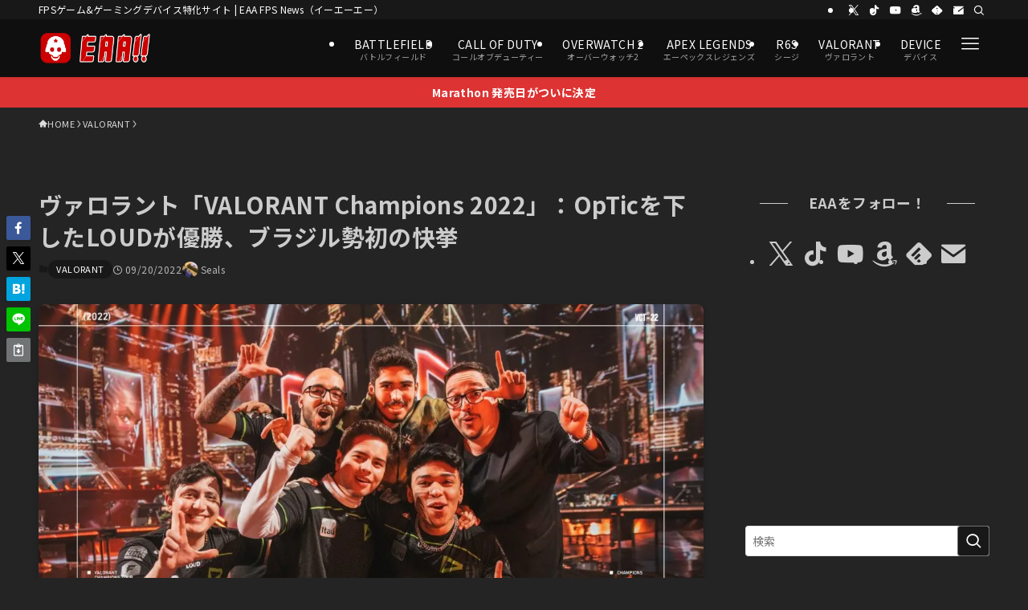

--- FILE ---
content_type: text/html; charset=UTF-8
request_url: https://fpsjp.net/archives/429037
body_size: 58093
content:
<!DOCTYPE html>
<html lang="ja" prefix="og: https://ogp.me/ns#" data-loaded="false" data-scrolled="false" data-spmenu="closed">
<head>
<meta charset="utf-8">
<meta name="format-detection" content="telephone=no">
<meta http-equiv="X-UA-Compatible" content="IE=edge">
<meta name="viewport" content="width=device-width, viewport-fit=cover">

<!-- Google Tag Manager for WordPress by gtm4wp.com -->
<script data-cfasync="false" data-pagespeed-no-defer>
	var gtm4wp_datalayer_name = "dataLayer";
	var dataLayer = dataLayer || [];
</script>
<!-- End Google Tag Manager for WordPress by gtm4wp.com --><!-- Jetpack Site Verification Tags -->
<meta name="google-site-verification" content="WrO5VkCe8RDsQq4peZTYDar-CFLQlvlWA1vBNaLvW4s" />
<meta name="msvalidate.01" content="07EB5FC17F5D6417C755858CA8070807" />
<meta name="p:domain_verify" content="794965f3c0360004c734fc62cfaf1ca1" />
<meta name="yandex-verification" content="355100918fdd89ef" />
<meta name="facebook-domain-verification" content="w7egev3s6rotxwzw1d0jpcns3x0z4t" />

<!-- Search Engine Optimization by Rank Math PRO - https://rankmath.com/ -->
<title>ヴァロラント「VALORANT Champions 2022」：OpTicを下したLOUDが優勝、ブラジル勢初の快挙 - EAA FPS News（イーエーエー）</title>
<meta name="description" content="無料タクティカルFPS『VALORANT（ヴァロラント）』の公式eスポーツ大会「VALORANT Champions 2022」が開催され、ブラジルのLOUDがOpTic Gamingを3-1で下し優勝しました。"/>
<meta name="robots" content="follow, index, max-snippet:-1, max-video-preview:-1, max-image-preview:large"/>
<link rel="canonical" href="https://fpsjp.net/archives/429037" />
<meta property="og:locale" content="ja_JP" />
<meta property="og:type" content="article" />
<meta property="og:title" content="ヴァロラント「VALORANT Champions 2022」：OpTicを下したLOUDが優勝、ブラジル勢初の快挙 - EAA FPS News（イーエーエー）" />
<meta property="og:description" content="無料タクティカルFPS『VALORANT（ヴァロラント）』の公式eスポーツ大会「VALORANT Champions 2022」が開催され、ブラジルのLOUDがOpTic Gamingを3-1で下し優勝しました。" />
<meta property="og:url" content="https://fpsjp.net/archives/429037" />
<meta property="og:site_name" content="EAA FPS（イーエーエー）" />
<meta property="article:tag" content="Valorant" />
<meta property="article:tag" content="VCT" />
<meta property="article:tag" content="ヴァロラント" />
<meta property="article:section" content="VALORANT" />
<meta property="og:updated_time" content="2022-09-20T06:50:15+09:00" />
<meta property="og:image" content="https://i0.wp.com/fpsjp.net/wp-content/uploads/2022/09/20220919_170805.jpg" />
<meta property="og:image:secure_url" content="https://i0.wp.com/fpsjp.net/wp-content/uploads/2022/09/20220919_170805.jpg" />
<meta property="og:image:width" content="1080" />
<meta property="og:image:height" content="608" />
<meta property="og:image:alt" content="ヴァロラント「VALORANT Champions 2022」：OpTicを下したLOUDが優勝、ブラジル勢初の快挙" />
<meta property="og:image:type" content="image/jpeg" />
<meta property="article:published_time" content="2022-09-20T06:50:06+09:00" />
<meta property="article:modified_time" content="2022-09-20T06:50:15+09:00" />
<meta name="twitter:card" content="summary_large_image" />
<meta name="twitter:title" content="ヴァロラント「VALORANT Champions 2022」：OpTicを下したLOUDが優勝、ブラジル勢初の快挙 - EAA FPS News（イーエーエー）" />
<meta name="twitter:description" content="無料タクティカルFPS『VALORANT（ヴァロラント）』の公式eスポーツ大会「VALORANT Champions 2022」が開催され、ブラジルのLOUDがOpTic Gamingを3-1で下し優勝しました。" />
<meta name="twitter:creator" content="@EAA_tw" />
<meta name="twitter:image" content="https://i0.wp.com/fpsjp.net/wp-content/uploads/2022/09/20220919_170805.jpg" />
<meta name="twitter:label1" content="によって書かれた" />
<meta name="twitter:data1" content="Seals" />
<meta name="twitter:label2" content="読む時間" />
<meta name="twitter:data2" content="一分未満" />
<script type="application/ld+json" class="rank-math-schema-pro">{"@context":"https://schema.org","@graph":[{"@type":"Place","@id":"https://fpsjp.net/#place","address":{"@type":"PostalAddress","postalCode":"160-0023","addressRegion":"Tokyo","addressLocality":"Shinjuku-ku","streetAddress":"Nishi-Shinjuku Mizuma Bldg. 2F, 3-3-13 Nishi-Shinjuku"}},{"@type":"Organization","@id":"https://fpsjp.net/#organization","name":"\u682a\u5f0f\u4f1a\u793eJILCH","url":"https://fpsjp.net","email":"info@fpsjp.net","address":{"@type":"PostalAddress","postalCode":"160-0023","addressRegion":"Tokyo","addressLocality":"Shinjuku-ku","streetAddress":"Nishi-Shinjuku Mizuma Bldg. 2F, 3-3-13 Nishi-Shinjuku"},"logo":{"@type":"ImageObject","@id":"https://fpsjp.net/#logo","url":"https://fpsjp.net/wp-content/uploads/2023/02/EAA-logo_Square_txt_512x512_2023_2.png","contentUrl":"https://fpsjp.net/wp-content/uploads/2023/02/EAA-logo_Square_txt_512x512_2023_2.png","caption":"EAA FPS\uff08\u30a4\u30fc\u30a8\u30fc\u30a8\u30fc\uff09","inLanguage":"ja","width":"512","height":"512"},"contactPoint":[{"@type":"ContactPoint","telephone":"+8170-9366-6716","contactType":"customer support"}],"description":"FPS/TPS\u30b2\u30fc\u30e0\u3068\u30b2\u30fc\u30df\u30f3\u30b0\u30c7\u30d0\u30a4\u30b9\u306eEAA!!","location":{"@id":"https://fpsjp.net/#place"}},{"@type":"WebSite","@id":"https://fpsjp.net/#website","url":"https://fpsjp.net","name":"EAA FPS\uff08\u30a4\u30fc\u30a8\u30fc\u30a8\u30fc\uff09","alternateName":"EAA!!","publisher":{"@id":"https://fpsjp.net/#organization"},"inLanguage":"ja"},{"@type":"ImageObject","@id":"https://i0.wp.com/fpsjp.net/wp-content/uploads/2022/09/20220919_170805.jpg?fit=1080%2C608&amp;quality=89&amp;ssl=1","url":"https://i0.wp.com/fpsjp.net/wp-content/uploads/2022/09/20220919_170805.jpg?fit=1080%2C608&amp;quality=89&amp;ssl=1","width":"1080","height":"608","inLanguage":"ja"},{"@type":"WebPage","@id":"https://fpsjp.net/archives/429037#webpage","url":"https://fpsjp.net/archives/429037","name":"\u30f4\u30a1\u30ed\u30e9\u30f3\u30c8\u300cVALORANT Champions 2022\u300d\uff1aOpTic\u3092\u4e0b\u3057\u305fLOUD\u304c\u512a\u52dd\u3001\u30d6\u30e9\u30b8\u30eb\u52e2\u521d\u306e\u5feb\u6319 - EAA FPS News\uff08\u30a4\u30fc\u30a8\u30fc\u30a8\u30fc\uff09","datePublished":"2022-09-20T06:50:06+09:00","dateModified":"2022-09-20T06:50:15+09:00","isPartOf":{"@id":"https://fpsjp.net/#website"},"primaryImageOfPage":{"@id":"https://i0.wp.com/fpsjp.net/wp-content/uploads/2022/09/20220919_170805.jpg?fit=1080%2C608&amp;quality=89&amp;ssl=1"},"inLanguage":"ja"},{"@type":"Person","@id":"https://fpsjp.net/author/seals_tf737","name":"Seals","description":"FPS/TPS\u30b2\u30fc\u30e0\u3068\u30b2\u30fc\u30df\u30f3\u30b0\u30c7\u30d0\u30a4\u30b9\u306eEAA!!","url":"https://fpsjp.net/author/seals_tf737","image":{"@type":"ImageObject","@id":"https://secure.gravatar.com/avatar/0d2a614fc26d1c6fc0b7c930c1e09654d0aeff990696a2dcb5891c7a54f3f6b0?s=96&amp;d=mm&amp;r=g","url":"https://secure.gravatar.com/avatar/0d2a614fc26d1c6fc0b7c930c1e09654d0aeff990696a2dcb5891c7a54f3f6b0?s=96&amp;d=mm&amp;r=g","caption":"Seals","inLanguage":"ja"},"sameAs":["https://fpsjp.net","https://twitter.com/EAA_tw"],"worksFor":{"@id":"https://fpsjp.net/#organization"}},{"@type":"NewsArticle","headline":"\u30f4\u30a1\u30ed\u30e9\u30f3\u30c8\u300cVALORANT Champions 2022\u300d\uff1aOpTic\u3092\u4e0b\u3057\u305fLOUD\u304c\u512a\u52dd\u3001\u30d6\u30e9\u30b8\u30eb\u52e2\u521d\u306e\u5feb\u6319 - EAA FPS News\uff08\u30a4\u30fc\u30a8\u30fc\u30a8\u30fc\uff09","datePublished":"2022-09-20T06:50:06+09:00","dateModified":"2022-09-20T06:50:15+09:00","articleSection":"VALORANT","author":{"@id":"https://fpsjp.net/author/seals_tf737","name":"Seals"},"publisher":{"@id":"https://fpsjp.net/#organization"},"description":"\u7121\u6599\u30bf\u30af\u30c6\u30a3\u30ab\u30ebFPS\u300eVALORANT\uff08\u30f4\u30a1\u30ed\u30e9\u30f3\u30c8\uff09\u300f\u306e\u516c\u5f0fe\u30b9\u30dd\u30fc\u30c4\u5927\u4f1a\u300cVALORANT Champions 2022\u300d\u304c\u958b\u50ac\u3055\u308c\u3001\u30d6\u30e9\u30b8\u30eb\u306eLOUD\u304cOpTic Gaming\u30923-1\u3067\u4e0b\u3057\u512a\u52dd\u3057\u307e\u3057\u305f\u3002","copyrightYear":"2022","copyrightHolder":{"@id":"https://fpsjp.net/#organization"},"name":"\u30f4\u30a1\u30ed\u30e9\u30f3\u30c8\u300cVALORANT Champions 2022\u300d\uff1aOpTic\u3092\u4e0b\u3057\u305fLOUD\u304c\u512a\u52dd\u3001\u30d6\u30e9\u30b8\u30eb\u52e2\u521d\u306e\u5feb\u6319 - EAA FPS News\uff08\u30a4\u30fc\u30a8\u30fc\u30a8\u30fc\uff09","@id":"https://fpsjp.net/archives/429037#richSnippet","isPartOf":{"@id":"https://fpsjp.net/archives/429037#webpage"},"image":{"@id":"https://i0.wp.com/fpsjp.net/wp-content/uploads/2022/09/20220919_170805.jpg?fit=1080%2C608&amp;quality=89&amp;ssl=1"},"inLanguage":"ja","mainEntityOfPage":{"@id":"https://fpsjp.net/archives/429037#webpage"}}]}</script>
<!-- /Rank Math WordPress SEO プラグイン -->

<link rel='dns-prefetch' href='//stats.wp.com' />
<link rel='dns-prefetch' href='//jetpack.wordpress.com' />
<link rel='dns-prefetch' href='//s0.wp.com' />
<link rel='dns-prefetch' href='//public-api.wordpress.com' />
<link rel='dns-prefetch' href='//0.gravatar.com' />
<link rel='dns-prefetch' href='//1.gravatar.com' />
<link rel='dns-prefetch' href='//2.gravatar.com' />
<link rel='preconnect' href='//i0.wp.com' />
<link rel='preconnect' href='//c0.wp.com' />
<link rel="alternate" type="application/rss+xml" title="EAA FPS News（イーエーエー） &raquo; フィード" href="https://fpsjp.net/feed" />
<link rel="alternate" type="application/rss+xml" title="EAA FPS News（イーエーエー） &raquo; コメントフィード" href="https://fpsjp.net/comments/feed" />
<link rel="alternate" type="application/rss+xml" title="EAA FPS News（イーエーエー） &raquo; ヴァロラント「VALORANT Champions 2022」：OpTicを下したLOUDが優勝、ブラジル勢初の快挙 のコメントのフィード" href="https://fpsjp.net/archives/429037/feed" />
<style id='wp-img-auto-sizes-contain-inline-css' type='text/css'>
img:is([sizes=auto i],[sizes^="auto," i]){contain-intrinsic-size:3000px 1500px}
/*# sourceURL=wp-img-auto-sizes-contain-inline-css */
</style>
<style id='wp-block-paragraph-inline-css' type='text/css'>
.is-small-text{font-size:.875em}.is-regular-text{font-size:1em}.is-large-text{font-size:2.25em}.is-larger-text{font-size:3em}.has-drop-cap:not(:focus):first-letter{float:left;font-size:8.4em;font-style:normal;font-weight:100;line-height:.68;margin:.05em .1em 0 0;text-transform:uppercase}body.rtl .has-drop-cap:not(:focus):first-letter{float:none;margin-left:.1em}p.has-drop-cap.has-background{overflow:hidden}:root :where(p.has-background){padding:1.25em 2.375em}:where(p.has-text-color:not(.has-link-color)) a{color:inherit}p.has-text-align-left[style*="writing-mode:vertical-lr"],p.has-text-align-right[style*="writing-mode:vertical-rl"]{rotate:180deg}
/*# sourceURL=https://fpsjp.net/wp-includes/blocks/paragraph/style.min.css */
</style>
<style id='wp-block-heading-inline-css' type='text/css'>
h1:where(.wp-block-heading).has-background,h2:where(.wp-block-heading).has-background,h3:where(.wp-block-heading).has-background,h4:where(.wp-block-heading).has-background,h5:where(.wp-block-heading).has-background,h6:where(.wp-block-heading).has-background{padding:1.25em 2.375em}h1.has-text-align-left[style*=writing-mode]:where([style*=vertical-lr]),h1.has-text-align-right[style*=writing-mode]:where([style*=vertical-rl]),h2.has-text-align-left[style*=writing-mode]:where([style*=vertical-lr]),h2.has-text-align-right[style*=writing-mode]:where([style*=vertical-rl]),h3.has-text-align-left[style*=writing-mode]:where([style*=vertical-lr]),h3.has-text-align-right[style*=writing-mode]:where([style*=vertical-rl]),h4.has-text-align-left[style*=writing-mode]:where([style*=vertical-lr]),h4.has-text-align-right[style*=writing-mode]:where([style*=vertical-rl]),h5.has-text-align-left[style*=writing-mode]:where([style*=vertical-lr]),h5.has-text-align-right[style*=writing-mode]:where([style*=vertical-rl]),h6.has-text-align-left[style*=writing-mode]:where([style*=vertical-lr]),h6.has-text-align-right[style*=writing-mode]:where([style*=vertical-rl]){rotate:180deg}
/*# sourceURL=https://fpsjp.net/wp-includes/blocks/heading/style.min.css */
</style>
<style id='wp-block-list-inline-css' type='text/css'>
ol,ul{box-sizing:border-box}:root :where(.wp-block-list.has-background){padding:1.25em 2.375em}
/*# sourceURL=https://fpsjp.net/wp-includes/blocks/list/style.min.css */
</style>
<style id='wp-block-embed-inline-css' type='text/css'>
.wp-block-embed.alignleft,.wp-block-embed.alignright,.wp-block[data-align=left]>[data-type="core/embed"],.wp-block[data-align=right]>[data-type="core/embed"]{max-width:360px;width:100%}.wp-block-embed.alignleft .wp-block-embed__wrapper,.wp-block-embed.alignright .wp-block-embed__wrapper,.wp-block[data-align=left]>[data-type="core/embed"] .wp-block-embed__wrapper,.wp-block[data-align=right]>[data-type="core/embed"] .wp-block-embed__wrapper{min-width:280px}.wp-block-cover .wp-block-embed{min-height:240px;min-width:320px}.wp-block-embed{overflow-wrap:break-word}.wp-block-embed :where(figcaption){margin-bottom:1em;margin-top:.5em}.wp-block-embed iframe{max-width:100%}.wp-block-embed__wrapper{position:relative}.wp-embed-responsive .wp-has-aspect-ratio .wp-block-embed__wrapper:before{content:"";display:block;padding-top:50%}.wp-embed-responsive .wp-has-aspect-ratio iframe{bottom:0;height:100%;left:0;position:absolute;right:0;top:0;width:100%}.wp-embed-responsive .wp-embed-aspect-21-9 .wp-block-embed__wrapper:before{padding-top:42.85%}.wp-embed-responsive .wp-embed-aspect-18-9 .wp-block-embed__wrapper:before{padding-top:50%}.wp-embed-responsive .wp-embed-aspect-16-9 .wp-block-embed__wrapper:before{padding-top:56.25%}.wp-embed-responsive .wp-embed-aspect-4-3 .wp-block-embed__wrapper:before{padding-top:75%}.wp-embed-responsive .wp-embed-aspect-1-1 .wp-block-embed__wrapper:before{padding-top:100%}.wp-embed-responsive .wp-embed-aspect-9-16 .wp-block-embed__wrapper:before{padding-top:177.77%}.wp-embed-responsive .wp-embed-aspect-1-2 .wp-block-embed__wrapper:before{padding-top:200%}
/*# sourceURL=https://fpsjp.net/wp-includes/blocks/embed/style.min.css */
</style>
<style id='wp-block-group-inline-css' type='text/css'>
.wp-block-group{box-sizing:border-box}:where(.wp-block-group.wp-block-group-is-layout-constrained){position:relative}
/*# sourceURL=https://fpsjp.net/wp-includes/blocks/group/style.min.css */
</style>
<style id='wp-block-separator-inline-css' type='text/css'>
@charset "UTF-8";.wp-block-separator{border:none;border-top:2px solid}:root :where(.wp-block-separator.is-style-dots){height:auto;line-height:1;text-align:center}:root :where(.wp-block-separator.is-style-dots):before{color:currentColor;content:"···";font-family:serif;font-size:1.5em;letter-spacing:2em;padding-left:2em}.wp-block-separator.is-style-dots{background:none!important;border:none!important}
/*# sourceURL=https://fpsjp.net/wp-includes/blocks/separator/style.min.css */
</style>
<style id='wp-block-columns-inline-css' type='text/css'>
.wp-block-columns{box-sizing:border-box;display:flex;flex-wrap:wrap!important}@media (min-width:782px){.wp-block-columns{flex-wrap:nowrap!important}}.wp-block-columns{align-items:normal!important}.wp-block-columns.are-vertically-aligned-top{align-items:flex-start}.wp-block-columns.are-vertically-aligned-center{align-items:center}.wp-block-columns.are-vertically-aligned-bottom{align-items:flex-end}@media (max-width:781px){.wp-block-columns:not(.is-not-stacked-on-mobile)>.wp-block-column{flex-basis:100%!important}}@media (min-width:782px){.wp-block-columns:not(.is-not-stacked-on-mobile)>.wp-block-column{flex-basis:0;flex-grow:1}.wp-block-columns:not(.is-not-stacked-on-mobile)>.wp-block-column[style*=flex-basis]{flex-grow:0}}.wp-block-columns.is-not-stacked-on-mobile{flex-wrap:nowrap!important}.wp-block-columns.is-not-stacked-on-mobile>.wp-block-column{flex-basis:0;flex-grow:1}.wp-block-columns.is-not-stacked-on-mobile>.wp-block-column[style*=flex-basis]{flex-grow:0}:where(.wp-block-columns){margin-bottom:1.75em}:where(.wp-block-columns.has-background){padding:1.25em 2.375em}.wp-block-column{flex-grow:1;min-width:0;overflow-wrap:break-word;word-break:break-word}.wp-block-column.is-vertically-aligned-top{align-self:flex-start}.wp-block-column.is-vertically-aligned-center{align-self:center}.wp-block-column.is-vertically-aligned-bottom{align-self:flex-end}.wp-block-column.is-vertically-aligned-stretch{align-self:stretch}.wp-block-column.is-vertically-aligned-bottom,.wp-block-column.is-vertically-aligned-center,.wp-block-column.is-vertically-aligned-top{width:100%}
/*# sourceURL=https://fpsjp.net/wp-includes/blocks/columns/style.min.css */
</style>
<style id='wp-block-buttons-inline-css' type='text/css'>
.wp-block-buttons{box-sizing:border-box}.wp-block-buttons.is-vertical{flex-direction:column}.wp-block-buttons.is-vertical>.wp-block-button:last-child{margin-bottom:0}.wp-block-buttons>.wp-block-button{display:inline-block;margin:0}.wp-block-buttons.is-content-justification-left{justify-content:flex-start}.wp-block-buttons.is-content-justification-left.is-vertical{align-items:flex-start}.wp-block-buttons.is-content-justification-center{justify-content:center}.wp-block-buttons.is-content-justification-center.is-vertical{align-items:center}.wp-block-buttons.is-content-justification-right{justify-content:flex-end}.wp-block-buttons.is-content-justification-right.is-vertical{align-items:flex-end}.wp-block-buttons.is-content-justification-space-between{justify-content:space-between}.wp-block-buttons.aligncenter{text-align:center}.wp-block-buttons:not(.is-content-justification-space-between,.is-content-justification-right,.is-content-justification-left,.is-content-justification-center) .wp-block-button.aligncenter{margin-left:auto;margin-right:auto;width:100%}.wp-block-buttons[style*=text-decoration] .wp-block-button,.wp-block-buttons[style*=text-decoration] .wp-block-button__link{text-decoration:inherit}.wp-block-buttons.has-custom-font-size .wp-block-button__link{font-size:inherit}.wp-block-buttons .wp-block-button__link{width:100%}.wp-block-button.aligncenter{text-align:center}
/*# sourceURL=https://fpsjp.net/wp-includes/blocks/buttons/style.min.css */
</style>
<style id='wp-block-button-inline-css' type='text/css'>
.wp-block-button__link{align-content:center;box-sizing:border-box;cursor:pointer;display:inline-block;height:100%;text-align:center;word-break:break-word}.wp-block-button__link.aligncenter{text-align:center}.wp-block-button__link.alignright{text-align:right}:where(.wp-block-button__link){border-radius:9999px;box-shadow:none;padding:calc(.667em + 2px) calc(1.333em + 2px);text-decoration:none}.wp-block-button[style*=text-decoration] .wp-block-button__link{text-decoration:inherit}.wp-block-buttons>.wp-block-button.has-custom-width{max-width:none}.wp-block-buttons>.wp-block-button.has-custom-width .wp-block-button__link{width:100%}.wp-block-buttons>.wp-block-button.has-custom-font-size .wp-block-button__link{font-size:inherit}.wp-block-buttons>.wp-block-button.wp-block-button__width-25{width:calc(25% - var(--wp--style--block-gap, .5em)*.75)}.wp-block-buttons>.wp-block-button.wp-block-button__width-50{width:calc(50% - var(--wp--style--block-gap, .5em)*.5)}.wp-block-buttons>.wp-block-button.wp-block-button__width-75{width:calc(75% - var(--wp--style--block-gap, .5em)*.25)}.wp-block-buttons>.wp-block-button.wp-block-button__width-100{flex-basis:100%;width:100%}.wp-block-buttons.is-vertical>.wp-block-button.wp-block-button__width-25{width:25%}.wp-block-buttons.is-vertical>.wp-block-button.wp-block-button__width-50{width:50%}.wp-block-buttons.is-vertical>.wp-block-button.wp-block-button__width-75{width:75%}.wp-block-button.is-style-squared,.wp-block-button__link.wp-block-button.is-style-squared{border-radius:0}.wp-block-button.no-border-radius,.wp-block-button__link.no-border-radius{border-radius:0!important}:root :where(.wp-block-button .wp-block-button__link.is-style-outline),:root :where(.wp-block-button.is-style-outline>.wp-block-button__link){border:2px solid;padding:.667em 1.333em}:root :where(.wp-block-button .wp-block-button__link.is-style-outline:not(.has-text-color)),:root :where(.wp-block-button.is-style-outline>.wp-block-button__link:not(.has-text-color)){color:currentColor}:root :where(.wp-block-button .wp-block-button__link.is-style-outline:not(.has-background)),:root :where(.wp-block-button.is-style-outline>.wp-block-button__link:not(.has-background)){background-color:initial;background-image:none}
/*# sourceURL=https://fpsjp.net/wp-includes/blocks/button/style.min.css */
</style>
<link rel='stylesheet' id='swell_swiper-css' href='https://fpsjp.net/wp-content/themes/swell/build/css/plugins/swiper.css?ver=2.16.0' type='text/css' media='all' />
<style id='wp-block-library-inline-css' type='text/css'>
:root{--wp-block-synced-color:#7a00df;--wp-block-synced-color--rgb:122,0,223;--wp-bound-block-color:var(--wp-block-synced-color);--wp-editor-canvas-background:#ddd;--wp-admin-theme-color:#007cba;--wp-admin-theme-color--rgb:0,124,186;--wp-admin-theme-color-darker-10:#006ba1;--wp-admin-theme-color-darker-10--rgb:0,107,160.5;--wp-admin-theme-color-darker-20:#005a87;--wp-admin-theme-color-darker-20--rgb:0,90,135;--wp-admin-border-width-focus:2px}@media (min-resolution:192dpi){:root{--wp-admin-border-width-focus:1.5px}}.wp-element-button{cursor:pointer}:root .has-very-light-gray-background-color{background-color:#eee}:root .has-very-dark-gray-background-color{background-color:#313131}:root .has-very-light-gray-color{color:#eee}:root .has-very-dark-gray-color{color:#313131}:root .has-vivid-green-cyan-to-vivid-cyan-blue-gradient-background{background:linear-gradient(135deg,#00d084,#0693e3)}:root .has-purple-crush-gradient-background{background:linear-gradient(135deg,#34e2e4,#4721fb 50%,#ab1dfe)}:root .has-hazy-dawn-gradient-background{background:linear-gradient(135deg,#faaca8,#dad0ec)}:root .has-subdued-olive-gradient-background{background:linear-gradient(135deg,#fafae1,#67a671)}:root .has-atomic-cream-gradient-background{background:linear-gradient(135deg,#fdd79a,#004a59)}:root .has-nightshade-gradient-background{background:linear-gradient(135deg,#330968,#31cdcf)}:root .has-midnight-gradient-background{background:linear-gradient(135deg,#020381,#2874fc)}:root{--wp--preset--font-size--normal:16px;--wp--preset--font-size--huge:42px}.has-regular-font-size{font-size:1em}.has-larger-font-size{font-size:2.625em}.has-normal-font-size{font-size:var(--wp--preset--font-size--normal)}.has-huge-font-size{font-size:var(--wp--preset--font-size--huge)}.has-text-align-center{text-align:center}.has-text-align-left{text-align:left}.has-text-align-right{text-align:right}.has-fit-text{white-space:nowrap!important}#end-resizable-editor-section{display:none}.aligncenter{clear:both}.items-justified-left{justify-content:flex-start}.items-justified-center{justify-content:center}.items-justified-right{justify-content:flex-end}.items-justified-space-between{justify-content:space-between}.screen-reader-text{border:0;clip-path:inset(50%);height:1px;margin:-1px;overflow:hidden;padding:0;position:absolute;width:1px;word-wrap:normal!important}.screen-reader-text:focus{background-color:#ddd;clip-path:none;color:#444;display:block;font-size:1em;height:auto;left:5px;line-height:normal;padding:15px 23px 14px;text-decoration:none;top:5px;width:auto;z-index:100000}html :where(.has-border-color){border-style:solid}html :where([style*=border-top-color]){border-top-style:solid}html :where([style*=border-right-color]){border-right-style:solid}html :where([style*=border-bottom-color]){border-bottom-style:solid}html :where([style*=border-left-color]){border-left-style:solid}html :where([style*=border-width]){border-style:solid}html :where([style*=border-top-width]){border-top-style:solid}html :where([style*=border-right-width]){border-right-style:solid}html :where([style*=border-bottom-width]){border-bottom-style:solid}html :where([style*=border-left-width]){border-left-style:solid}html :where(img[class*=wp-image-]){height:auto;max-width:100%}:where(figure){margin:0 0 1em}html :where(.is-position-sticky){--wp-admin--admin-bar--position-offset:var(--wp-admin--admin-bar--height,0px)}@media screen and (max-width:600px){html :where(.is-position-sticky){--wp-admin--admin-bar--position-offset:0px}}

/*# sourceURL=wp-block-library-inline-css */
</style><style id='global-styles-inline-css' type='text/css'>
:root{--wp--preset--aspect-ratio--square: 1;--wp--preset--aspect-ratio--4-3: 4/3;--wp--preset--aspect-ratio--3-4: 3/4;--wp--preset--aspect-ratio--3-2: 3/2;--wp--preset--aspect-ratio--2-3: 2/3;--wp--preset--aspect-ratio--16-9: 16/9;--wp--preset--aspect-ratio--9-16: 9/16;--wp--preset--color--black: #000;--wp--preset--color--cyan-bluish-gray: #abb8c3;--wp--preset--color--white: #fff;--wp--preset--color--pale-pink: #f78da7;--wp--preset--color--vivid-red: #cf2e2e;--wp--preset--color--luminous-vivid-orange: #ff6900;--wp--preset--color--luminous-vivid-amber: #fcb900;--wp--preset--color--light-green-cyan: #7bdcb5;--wp--preset--color--vivid-green-cyan: #00d084;--wp--preset--color--pale-cyan-blue: #8ed1fc;--wp--preset--color--vivid-cyan-blue: #0693e3;--wp--preset--color--vivid-purple: #9b51e0;--wp--preset--color--swl-main: var(--color_main);--wp--preset--color--swl-main-thin: var(--color_main_thin);--wp--preset--color--swl-gray: var(--color_gray);--wp--preset--color--swl-deep-01: var(--color_deep01);--wp--preset--color--swl-deep-02: var(--color_deep02);--wp--preset--color--swl-deep-03: var(--color_deep03);--wp--preset--color--swl-deep-04: var(--color_deep04);--wp--preset--color--swl-pale-01: var(--color_pale01);--wp--preset--color--swl-pale-02: var(--color_pale02);--wp--preset--color--swl-pale-03: var(--color_pale03);--wp--preset--color--swl-pale-04: var(--color_pale04);--wp--preset--gradient--vivid-cyan-blue-to-vivid-purple: linear-gradient(135deg,rgb(6,147,227) 0%,rgb(155,81,224) 100%);--wp--preset--gradient--light-green-cyan-to-vivid-green-cyan: linear-gradient(135deg,rgb(122,220,180) 0%,rgb(0,208,130) 100%);--wp--preset--gradient--luminous-vivid-amber-to-luminous-vivid-orange: linear-gradient(135deg,rgb(252,185,0) 0%,rgb(255,105,0) 100%);--wp--preset--gradient--luminous-vivid-orange-to-vivid-red: linear-gradient(135deg,rgb(255,105,0) 0%,rgb(207,46,46) 100%);--wp--preset--gradient--very-light-gray-to-cyan-bluish-gray: linear-gradient(135deg,rgb(238,238,238) 0%,rgb(169,184,195) 100%);--wp--preset--gradient--cool-to-warm-spectrum: linear-gradient(135deg,rgb(74,234,220) 0%,rgb(151,120,209) 20%,rgb(207,42,186) 40%,rgb(238,44,130) 60%,rgb(251,105,98) 80%,rgb(254,248,76) 100%);--wp--preset--gradient--blush-light-purple: linear-gradient(135deg,rgb(255,206,236) 0%,rgb(152,150,240) 100%);--wp--preset--gradient--blush-bordeaux: linear-gradient(135deg,rgb(254,205,165) 0%,rgb(254,45,45) 50%,rgb(107,0,62) 100%);--wp--preset--gradient--luminous-dusk: linear-gradient(135deg,rgb(255,203,112) 0%,rgb(199,81,192) 50%,rgb(65,88,208) 100%);--wp--preset--gradient--pale-ocean: linear-gradient(135deg,rgb(255,245,203) 0%,rgb(182,227,212) 50%,rgb(51,167,181) 100%);--wp--preset--gradient--electric-grass: linear-gradient(135deg,rgb(202,248,128) 0%,rgb(113,206,126) 100%);--wp--preset--gradient--midnight: linear-gradient(135deg,rgb(2,3,129) 0%,rgb(40,116,252) 100%);--wp--preset--font-size--small: 0.9em;--wp--preset--font-size--medium: 1.1em;--wp--preset--font-size--large: 1.25em;--wp--preset--font-size--x-large: 42px;--wp--preset--font-size--xs: 0.75em;--wp--preset--font-size--huge: 1.6em;--wp--preset--spacing--20: 0.44rem;--wp--preset--spacing--30: 0.67rem;--wp--preset--spacing--40: 1rem;--wp--preset--spacing--50: 1.5rem;--wp--preset--spacing--60: 2.25rem;--wp--preset--spacing--70: 3.38rem;--wp--preset--spacing--80: 5.06rem;--wp--preset--shadow--natural: 6px 6px 9px rgba(0, 0, 0, 0.2);--wp--preset--shadow--deep: 12px 12px 50px rgba(0, 0, 0, 0.4);--wp--preset--shadow--sharp: 6px 6px 0px rgba(0, 0, 0, 0.2);--wp--preset--shadow--outlined: 6px 6px 0px -3px rgb(255, 255, 255), 6px 6px rgb(0, 0, 0);--wp--preset--shadow--crisp: 6px 6px 0px rgb(0, 0, 0);}:where(.is-layout-flex){gap: 0.5em;}:where(.is-layout-grid){gap: 0.5em;}body .is-layout-flex{display: flex;}.is-layout-flex{flex-wrap: wrap;align-items: center;}.is-layout-flex > :is(*, div){margin: 0;}body .is-layout-grid{display: grid;}.is-layout-grid > :is(*, div){margin: 0;}:where(.wp-block-columns.is-layout-flex){gap: 2em;}:where(.wp-block-columns.is-layout-grid){gap: 2em;}:where(.wp-block-post-template.is-layout-flex){gap: 1.25em;}:where(.wp-block-post-template.is-layout-grid){gap: 1.25em;}.has-black-color{color: var(--wp--preset--color--black) !important;}.has-cyan-bluish-gray-color{color: var(--wp--preset--color--cyan-bluish-gray) !important;}.has-white-color{color: var(--wp--preset--color--white) !important;}.has-pale-pink-color{color: var(--wp--preset--color--pale-pink) !important;}.has-vivid-red-color{color: var(--wp--preset--color--vivid-red) !important;}.has-luminous-vivid-orange-color{color: var(--wp--preset--color--luminous-vivid-orange) !important;}.has-luminous-vivid-amber-color{color: var(--wp--preset--color--luminous-vivid-amber) !important;}.has-light-green-cyan-color{color: var(--wp--preset--color--light-green-cyan) !important;}.has-vivid-green-cyan-color{color: var(--wp--preset--color--vivid-green-cyan) !important;}.has-pale-cyan-blue-color{color: var(--wp--preset--color--pale-cyan-blue) !important;}.has-vivid-cyan-blue-color{color: var(--wp--preset--color--vivid-cyan-blue) !important;}.has-vivid-purple-color{color: var(--wp--preset--color--vivid-purple) !important;}.has-black-background-color{background-color: var(--wp--preset--color--black) !important;}.has-cyan-bluish-gray-background-color{background-color: var(--wp--preset--color--cyan-bluish-gray) !important;}.has-white-background-color{background-color: var(--wp--preset--color--white) !important;}.has-pale-pink-background-color{background-color: var(--wp--preset--color--pale-pink) !important;}.has-vivid-red-background-color{background-color: var(--wp--preset--color--vivid-red) !important;}.has-luminous-vivid-orange-background-color{background-color: var(--wp--preset--color--luminous-vivid-orange) !important;}.has-luminous-vivid-amber-background-color{background-color: var(--wp--preset--color--luminous-vivid-amber) !important;}.has-light-green-cyan-background-color{background-color: var(--wp--preset--color--light-green-cyan) !important;}.has-vivid-green-cyan-background-color{background-color: var(--wp--preset--color--vivid-green-cyan) !important;}.has-pale-cyan-blue-background-color{background-color: var(--wp--preset--color--pale-cyan-blue) !important;}.has-vivid-cyan-blue-background-color{background-color: var(--wp--preset--color--vivid-cyan-blue) !important;}.has-vivid-purple-background-color{background-color: var(--wp--preset--color--vivid-purple) !important;}.has-black-border-color{border-color: var(--wp--preset--color--black) !important;}.has-cyan-bluish-gray-border-color{border-color: var(--wp--preset--color--cyan-bluish-gray) !important;}.has-white-border-color{border-color: var(--wp--preset--color--white) !important;}.has-pale-pink-border-color{border-color: var(--wp--preset--color--pale-pink) !important;}.has-vivid-red-border-color{border-color: var(--wp--preset--color--vivid-red) !important;}.has-luminous-vivid-orange-border-color{border-color: var(--wp--preset--color--luminous-vivid-orange) !important;}.has-luminous-vivid-amber-border-color{border-color: var(--wp--preset--color--luminous-vivid-amber) !important;}.has-light-green-cyan-border-color{border-color: var(--wp--preset--color--light-green-cyan) !important;}.has-vivid-green-cyan-border-color{border-color: var(--wp--preset--color--vivid-green-cyan) !important;}.has-pale-cyan-blue-border-color{border-color: var(--wp--preset--color--pale-cyan-blue) !important;}.has-vivid-cyan-blue-border-color{border-color: var(--wp--preset--color--vivid-cyan-blue) !important;}.has-vivid-purple-border-color{border-color: var(--wp--preset--color--vivid-purple) !important;}.has-vivid-cyan-blue-to-vivid-purple-gradient-background{background: var(--wp--preset--gradient--vivid-cyan-blue-to-vivid-purple) !important;}.has-light-green-cyan-to-vivid-green-cyan-gradient-background{background: var(--wp--preset--gradient--light-green-cyan-to-vivid-green-cyan) !important;}.has-luminous-vivid-amber-to-luminous-vivid-orange-gradient-background{background: var(--wp--preset--gradient--luminous-vivid-amber-to-luminous-vivid-orange) !important;}.has-luminous-vivid-orange-to-vivid-red-gradient-background{background: var(--wp--preset--gradient--luminous-vivid-orange-to-vivid-red) !important;}.has-very-light-gray-to-cyan-bluish-gray-gradient-background{background: var(--wp--preset--gradient--very-light-gray-to-cyan-bluish-gray) !important;}.has-cool-to-warm-spectrum-gradient-background{background: var(--wp--preset--gradient--cool-to-warm-spectrum) !important;}.has-blush-light-purple-gradient-background{background: var(--wp--preset--gradient--blush-light-purple) !important;}.has-blush-bordeaux-gradient-background{background: var(--wp--preset--gradient--blush-bordeaux) !important;}.has-luminous-dusk-gradient-background{background: var(--wp--preset--gradient--luminous-dusk) !important;}.has-pale-ocean-gradient-background{background: var(--wp--preset--gradient--pale-ocean) !important;}.has-electric-grass-gradient-background{background: var(--wp--preset--gradient--electric-grass) !important;}.has-midnight-gradient-background{background: var(--wp--preset--gradient--midnight) !important;}.has-small-font-size{font-size: var(--wp--preset--font-size--small) !important;}.has-medium-font-size{font-size: var(--wp--preset--font-size--medium) !important;}.has-large-font-size{font-size: var(--wp--preset--font-size--large) !important;}.has-x-large-font-size{font-size: var(--wp--preset--font-size--x-large) !important;}
:where(.wp-block-columns.is-layout-flex){gap: 2em;}:where(.wp-block-columns.is-layout-grid){gap: 2em;}
/*# sourceURL=global-styles-inline-css */
</style>
<style id='block-style-variation-styles-inline-css' type='text/css'>
:root :where(.wp-block-button.is-style-outline--1 .wp-block-button__link){background: transparent none;border-color: currentColor;border-width: 2px;border-style: solid;color: currentColor;padding-top: 0.667em;padding-right: 1.33em;padding-bottom: 0.667em;padding-left: 1.33em;}
/*# sourceURL=block-style-variation-styles-inline-css */
</style>
<style id='core-block-supports-inline-css' type='text/css'>
.wp-container-core-buttons-is-layout-132b0da8{align-items:stretch;}
/*# sourceURL=core-block-supports-inline-css */
</style>

<link rel='stylesheet' id='swell-icons-css' href='https://fpsjp.net/wp-content/themes/swell/build/css/swell-icons.css?ver=2.16.0' type='text/css' media='all' />
<style id='main_style-inline-css' type='text/css'>
.c-infoBar__btn,.is-style-btn_shiny a{overflow:hidden;position:relative;transition:opacity .25s,-webkit-transform .25s;transition:opacity .25s,transform .25s;transition:opacity .25s,transform .25s,-webkit-transform .25s;z-index:0}.c-infoBar__btn:before,.is-style-btn_shiny a:before{background-image:linear-gradient(90deg,hsla(0,0%,100%,0),hsla(0,0%,100%,.6) 80%,hsla(0,0%,100%,0));content:"";height:200px;left:-120px;position:absolute;top:50%;-webkit-transform:translateY(-50%) rotate(25deg);transform:translateY(-50%) rotate(25deg);width:80px}.c-infoBar__btn:after,.is-style-btn_shiny a:after{-webkit-animation-duration:3s;animation-duration:3s;-webkit-animation-iteration-count:infinite;animation-iteration-count:infinite;-webkit-animation-name:shiny_btn;animation-name:shiny_btn;-webkit-animation-timing-function:ease-in-out;animation-timing-function:ease-in-out;background-image:linear-gradient(100deg,hsla(0,0%,100%,0),#fff);content:"";height:100%;left:-100px;position:absolute;top:0;width:50px}.c-infoBar__btn:hover,.is-style-btn_shiny a:hover{-webkit-transform:translateY(2px);transform:translateY(2px)}.c-infoBar__btn:hover:before,.is-style-btn_shiny a:hover:before{left:110%;transition:.25s ease-in-out}.c-infoBar__btn:hover:after,.is-style-btn_shiny a:hover:after{-webkit-animation:none;animation:none}#fix_bottom_menu:before,.c-infoBar:before,.c-mvBtn__btn:before,.l-fixHeader:before,.p-spMenu__inner:before,[data-type=type1] .p-blogCard__inner:before{content:"";height:100%;left:0;position:absolute;top:0;width:100%;z-index:0}.wp-block-image.is-style-shadow img,.wp-block-video.is-style-shadow video,img.shadow{box-shadow:0 2px 8px rgba(0,0,0,.1),0 4px 8px -4px rgba(0,0,0,.2)}.w-pageTop,.w-singleBottom,.w-singleTop{margin:2em 0}.c-categoryList:before,.c-tagList:before,.c-taxList:before,code.dir_name:before,code.file_name:before{-webkit-font-smoothing:antialiased;-moz-osx-font-smoothing:grayscale;font-family:icomoon!important;font-style:normal;font-variant:normal;font-weight:400;line-height:1;text-transform:none}.c-categoryList__separation:after,.p-breadcrumb__item:after{background-color:currentcolor;-webkit-clip-path:polygon(45% 9%,75% 51%,45% 90%,30% 90%,60% 50%,30% 10%);clip-path:polygon(45% 9%,75% 51%,45% 90%,30% 90%,60% 50%,30% 10%);content:"";display:block;height:10px;margin:0;opacity:.8;width:10px}@-webkit-keyframes flash{0%{opacity:.6}to{opacity:1}}@keyframes flash{0%{opacity:.6}to{opacity:1}}@-webkit-keyframes FadeIn{to{opacity:1}}@keyframes FadeIn{to{opacity:1}}@-webkit-keyframes FadeInFromX{to{opacity:1;-webkit-transform:translateX(0);transform:translateX(0)}}@keyframes FadeInFromX{to{opacity:1;-webkit-transform:translateX(0);transform:translateX(0)}}@-webkit-keyframes FadeInFromY{to{opacity:1;-webkit-transform:translateY(0);transform:translateY(0)}}@keyframes FadeInFromY{to{opacity:1;-webkit-transform:translateY(0);transform:translateY(0)}}@-webkit-keyframes flowing_text{to{-webkit-transform:translateX(-100%);transform:translateX(-100%)}}@keyframes flowing_text{to{-webkit-transform:translateX(-100%);transform:translateX(-100%)}}@-webkit-keyframes shiny_btn{0%{opacity:0;-webkit-transform:scale(0) rotate(25deg);transform:scale(0) rotate(25deg)}84%{opacity:0;-webkit-transform:scale(0) rotate(25deg);transform:scale(0) rotate(25deg)}85%{opacity:.9;-webkit-transform:scale(1) rotate(25deg);transform:scale(1) rotate(25deg)}to{opacity:0;-webkit-transform:scale(50) rotate(25deg);transform:scale(50) rotate(25deg)}}@keyframes shiny_btn{0%{opacity:0;-webkit-transform:scale(0) rotate(25deg);transform:scale(0) rotate(25deg)}84%{opacity:0;-webkit-transform:scale(0) rotate(25deg);transform:scale(0) rotate(25deg)}85%{opacity:.9;-webkit-transform:scale(1) rotate(25deg);transform:scale(1) rotate(25deg)}to{opacity:0;-webkit-transform:scale(50) rotate(25deg);transform:scale(50) rotate(25deg)}}@-webkit-keyframes leftToRight{0%{-webkit-transform:scale(1.1) translateX(-1%);transform:scale(1.1) translateX(-1%)}to{-webkit-transform:scale(1.1) translateX(1%);transform:scale(1.1) translateX(1%)}}@keyframes leftToRight{0%{-webkit-transform:scale(1.1) translateX(-1%);transform:scale(1.1) translateX(-1%)}to{-webkit-transform:scale(1.1) translateX(1%);transform:scale(1.1) translateX(1%)}}@-webkit-keyframes zoomUp{0%{-webkit-transform:scale(1);transform:scale(1)}to{-webkit-transform:scale(1.1);transform:scale(1.1)}}@keyframes zoomUp{0%{-webkit-transform:scale(1);transform:scale(1)}to{-webkit-transform:scale(1.1);transform:scale(1.1)}}@-webkit-keyframes FloatVertical{0%{-webkit-transform:translate3d(0,4px,0);transform:translate3d(0,4px,0)}50%{-webkit-transform:translate3d(0,-4px,0);transform:translate3d(0,-4px,0)}to{-webkit-transform:translate3d(0,4px,0);transform:translate3d(0,4px,0)}}@keyframes FloatVertical{0%{-webkit-transform:translate3d(0,4px,0);transform:translate3d(0,4px,0)}50%{-webkit-transform:translate3d(0,-4px,0);transform:translate3d(0,-4px,0)}to{-webkit-transform:translate3d(0,4px,0);transform:translate3d(0,4px,0)}}@-webkit-keyframes FloatHorizontal{0%{-webkit-transform:translate3d(4px,0,0);transform:translate3d(4px,0,0)}50%{-webkit-transform:translate3d(-4px,0,0);transform:translate3d(-4px,0,0)}to{-webkit-transform:translate3d(4px,0,0);transform:translate3d(4px,0,0)}}@keyframes FloatHorizontal{0%{-webkit-transform:translate3d(4px,0,0);transform:translate3d(4px,0,0)}50%{-webkit-transform:translate3d(-4px,0,0);transform:translate3d(-4px,0,0)}to{-webkit-transform:translate3d(4px,0,0);transform:translate3d(4px,0,0)}}:root{--color_border:hsla(0,0%,78%,.5);--color_gray:hsla(0,0%,78%,.15);--swl-color_hov_gray:rgba(3,2,2,.05);--swl-color_shadow:rgba(0,0,0,.12);--swl-fz--root:3.6vw;--swl-fz--side:var(--swl-fz--root);--swl-block-margin:2em;--swl-sidebar_width:280px;--swl-sidebar_margin:24px;--swl-pad_post_content:0px;--swl-pad_container:4vw;--swl-h2-margin--x:-2vw;--swl-box_shadow:0 2px 4px rgba(0,0,0,.05),0 4px 4px -4px rgba(0,0,0,.1);--swl-img_shadow:0 2px 8px rgba(0,0,0,.1),0 4px 8px -4px rgba(0,0,0,.2);--swl-btn_shadow:0 2px 2px rgba(0,0,0,.1),0 4px 8px -4px rgba(0,0,0,.2);--swl-text_color--black:#333;--swl-text_color--white:#fff;--swl-fz--xs:.75em;--swl-fz--small:.9em;--swl-fz--normal:1rem;--swl-fz--medium:1.1em;--swl-fz--large:1.25em;--swl-fz--huge:1.6em;--swl-list-padding--left:1.5em;--swl-list-padding--has_bg:1em 1em 1em 1.75em}html{font-size:var(--swl-fz--root)}.c-plainBtn{-webkit-appearance:none;-o-appearance:none;appearance:none;background-color:transparent;border:none;box-shadow:none}*,.c-plainBtn{margin:0;padding:0}*{box-sizing:border-box;font-family:inherit;font-size:inherit;line-height:inherit}:after,:before{box-sizing:inherit;text-decoration:inherit;vertical-align:inherit}b,strong{font-weight:700}sub,sup{font-size:smaller}ruby>rt{font-size:50%}main{display:block}:where(ol:not([type])),:where(ul:not([type])){list-style:none}blockquote,q{quotes:none}blockquote:after,blockquote:before,q:after,q:before{content:none}table{border-collapse:collapse;border-spacing:0}td,th{word-break:break-all}img{border-style:none;height:auto;max-width:100%}video{outline:none}code,pre{-moz-tab-size:4;-o-tab-size:4;tab-size:4}svg:not([fill]){fill:currentcolor}[hidden]{display:none}button,input,optgroup,select,textarea{font-family:inherit;font-size:inherit;line-height:inherit}button,input{overflow:visible}button,select{text-transform:none}[type=button],[type=reset],[type=submit],button{-webkit-appearance:button;cursor:pointer;display:inline-block}[role=button]{cursor:pointer}fieldset{padding:.35em .75em .625em}legend{box-sizing:border-box;color:inherit;display:table;max-width:100%;padding:0;white-space:normal}button,input,select,textarea{background-color:#f7f7f7;border:1px solid hsla(0,0%,78%,.5);border-radius:0;color:#333;padding:.25em .5em}[type=color]{padding:0}[type=range]{vertical-align:middle}[aria-busy=true]{cursor:progress}[aria-controls]{cursor:pointer}[aria-disabled]{cursor:default}html{letter-spacing:var(--swl-letter_spacing,normal)}body{word-wrap:break-word;-webkit-text-size-adjust:100%;background-color:var(--color_bg);color:var(--color_text);font-family:var(--swl-font_family);font-size:1rem;font-weight:var(--swl-font_weight);line-height:1.6;max-width:100%;min-width:100%;overflow-wrap:break-word;overflow-x:clip;position:relative}a{color:var(--color_link)}.swl-inline-color{--color_link:currentcolor}#lp-content .post_content,#main_content .post_content{font-size:var(--swl-fz--content,16px)}[data-spmenu=opened] #wpadminbar{z-index:1}#fix_bottom_menu{bottom:-60px;display:none;left:0;position:fixed}[data-spmenu=opened] body>.adsbygoogle{top:-140px!important}.-index-off .widget_swell_index,.-index-off [data-onclick=toggleIndex]{display:none}.-index-off .widget_swell_index+.c-widget{margin-top:0!important}.l-article{max-width:var(--article_size);padding-left:0;padding-right:0}.-sidebar-off .l-article,.lp-content .l-article{margin-left:auto;margin-right:auto}#body_wrap{max-width:100%;overflow-x:clip;position:relative;z-index:1}#body_wrap.-bg-fix{z-index:1}#body_wrap.-bg-fix:before{content:"";height:100%;left:0;position:fixed;top:0;width:100%;z-index:-1}.admin-bar{--swl-adminbarH:var(--wp-admin--admin-bar--height,32px)}.l-container{margin-left:auto;margin-right:auto;max-width:calc(var(--container_size, 0px) + var(--swl-pad_container, 0px)*2);padding-left:var(--swl-pad_container,0);padding-right:var(--swl-pad_container,0)}.l-content{margin:0 auto 6em;padding-top:2em;position:relative;z-index:1}.l-fixHeader{left:0;margin-top:var(--swl-adminbarH,0);opacity:0;position:fixed;top:0;-webkit-transform:translateY(calc(var(--swl-fix_headerH, 100px)*-1));transform:translateY(calc(var(--swl-fix_headerH, 100px)*-1));visibility:hidden;width:100%;z-index:101}.l-fixHeader[data-ready]{transition:all .5s}.l-fixHeader:before{background:var(--color_header_bg);display:block}.c-smallNavTitle{color:inherit;font-size:10px;line-height:1;opacity:.6}.sub-menu .c-smallNavTitle{display:none}.c-gnav{display:flex;height:100%;text-align:center}.c-gnav a{text-decoration:none}.c-gnav .ttl{color:inherit;line-height:1;position:relative;z-index:1}.c-gnav>.menu-item{height:100%;position:relative}.c-gnav>.menu-item:hover>.sub-menu{opacity:1;visibility:visible}.c-gnav>.menu-item>a{color:inherit;display:flex;flex-direction:column;height:100%;justify-content:center;padding:0 12px;position:relative;white-space:nowrap}.c-gnav>.menu-item>a .ttl{display:block;font-size:14px}.c-gnav>.menu-item>a:after{bottom:0;content:"";display:block;left:0;position:absolute;transition:width .25s,height .25s,-webkit-transform .25s;transition:transform .25s,width .25s,height .25s;transition:transform .25s,width .25s,height .25s,-webkit-transform .25s}.c-gnav>.menu-item>a .c-submenuToggleBtn{display:none}.c-gnav>.menu-item>.sub-menu{left:50%;top:100%;-webkit-transform:translateX(-50%);transform:translateX(-50%)}.c-gnav .sub-menu{box-shadow:0 2px 4px rgba(0,0,0,.1);opacity:0;position:absolute;text-align:left;transition:opacity .25s,visibility .25s;visibility:hidden;width:15em;z-index:1}.c-gnav .sub-menu li{position:relative}.c-gnav .sub-menu .ttl{font-size:.9em;left:0;position:relative;transition:left .25s}.c-gnav .sub-menu a{color:inherit;display:block;padding:.5em .75em;position:relative}.c-gnav .sub-menu a:hover{background-color:var(--swl-color_hov_gray)}.c-gnav__sBtn{color:inherit;display:flex;flex-direction:column;height:100%;justify-content:center;padding:0 12px;width:auto}.c-gnav__sBtn .icon-search{font-size:20px}.l-header{background:var(--color_header_bg);left:0;top:0;z-index:100}.l-header,.l-header__inner{position:relative;width:100%}.l-header__inner{color:var(--color_header_text);z-index:1}.l-header__inner .c-catchphrase{letter-spacing:var(--swl-letter_spacing,.2px)}.l-header__logo{line-height:1}.c-headLogo.-txt{align-items:center;display:flex}.c-headLogo__link{display:block;text-decoration:none}.-img .c-headLogo__link{height:100%}.-txt .c-headLogo__link{color:inherit;display:block;font-size:5vw;font-weight:700}.c-headLogo__img{height:100%;-o-object-fit:contain;object-fit:contain;width:auto}.w-header{align-items:center;display:flex}.l-header__customBtn,.l-header__menuBtn{height:var(--logo_size_sp);line-height:1.25;text-align:center;width:var(--logo_size_sp)}.l-mainContent{position:static!important;width:100%}.-sidebar-on .l-mainContent{max-width:100%}.l-mainContent__inner>:first-child,.l-parent>:first-child,.post_content>:first-child{margin-top:0!important}.l-mainContent__inner>:last-child,.l-parent>:last-child,.post_content>:last-child{margin-bottom:0!important}.l-scrollObserver{display:block;height:1px;left:0;pointer-events:none;position:absolute;top:100px;visibility:hidden;width:100%;z-index:1000}#sidebar{font-size:var(--swl-fz--side);position:relative}.c-blogLink{--the-ison-size:1em;align-items:center;display:flex;gap:.5em;line-height:1.5;text-decoration:none}.c-blogLink__icon{flex:0 0 auto;text-decoration:none}.c-blogLink__icon .__svg{height:var(--the-ison-size);width:var(--the-ison-size)}.c-blogLink[data-style=text]{--the-ison-size:.9em}.c-blogLink[data-style=text] .c-blogLink__icon{border:1px solid;border-radius:50%;display:inline-flex;flex:0 0 auto;padding:4px}.c-blogLink[data-style=text] .c-blogLink__text{text-decoration:underline}.c-blogLink[data-style=slim]{--the-ison-size:1.2em;align-items:stretch;border-radius:6px;box-shadow:0 1px 3px 1px rgba(0,0,0,.1);color:inherit;gap:0;overflow:hidden}.c-blogLink[data-style=slim] .c-blogLink__icon{align-items:center;background-color:#e6e9ea;border:2px solid #fff;border-radius:inherit;color:#34383f;display:flex;justify-content:center;transition:color .25s,background-color .25s;width:3.25em}.c-blogLink[data-style=slim] .c-blogLink__text{padding:1em .75em}.c-blogLink[data-style=slim]:hover .c-blogLink__icon{background-color:#34383f;color:#fff}.c-listMenu.c-listMenu li{margin:0;position:relative}.c-listMenu a{border-bottom:1px solid var(--color_border);color:inherit;display:block;line-height:1.4;position:relative;text-decoration:none}.c-listMenu a:hover{background-color:var(--swl-color_hov_gray)}.c-taxList:before{content:"\e92f"}.c-categoryList{color:var(--color_main)}.c-categoryList:before{content:"\e92f"}.c-tagList:before{color:inherit;content:"\e935"}.c-categoryList__link,.c-tagList__link,.c-taxList__link{border-radius:1px;display:block;line-height:1;padding:4px .5em;text-decoration:none}.c-tagList__link{background:#f7f7f7;color:#333}.c-categoryList__link{background-color:var(--color_main);color:#fff}.c-taxList__link{background:#f7f7f7;color:#333}.l-mainContent .c-categoryList__link.-current{background:none;box-shadow:inset 0 0 0 1px currentcolor;color:inherit}.l-topTitleArea .c-categoryList__link.-current{border:none;padding:0}.c-categoryList__separation{display:block;line-height:1;margin-right:.25em}.c-filterLayer:after,.c-filterLayer:before,.c-filterLayer__img{height:100%;left:0;position:absolute;top:0;width:100%}.c-filterLayer{z-index:0}.c-filterLayer:before{z-index:1}.c-filterLayer:after{display:block;z-index:2}.c-filterLayer.-texture-dot:after{background-color:rgba(0,0,0,.1);background-image:url([data-uri]);background-size:2px;content:"";opacity:.5}.c-filterLayer.-texture-brushed:after{background-image:url(https://fpsjp.net/wp-content/themes/swell/assets//img/texture/white-brushed.png);content:"";opacity:.5}.c-filterLayer__img{z-index:0}.-filter-blur>.c-filterLayer__img{-webkit-filter:blur(4px);filter:blur(4px);height:calc(100% + 8px);left:-4px;top:-4px;width:calc(100% + 8px)}.-filter-glay>.c-filterLayer__img{-webkit-filter:grayscale(60%);filter:grayscale(60%)}.c-fixBtn{align-items:center;background:#fff;border:1px solid var(--color_main);border-radius:var(--swl-radius--8,0);box-shadow:var(--swl-box_shadow);color:var(--color_main);cursor:pointer;display:flex;flex-direction:column;height:52px;justify-content:center;letter-spacing:normal;line-height:1;opacity:.75;overflow:hidden;text-align:center;transition:all .25s;width:52px}.c-fixBtn+.c-fixBtn{margin-top:16px}.c-fixBtn__icon{display:block;font-size:20px}.c-fixBtn__label{-webkit-font-feature-settings:"palt";font-feature-settings:"palt";display:block;font-size:10px;-webkit-transform:scale(.9);transform:scale(.9)}#fix_tocbtn .c-fixBtn__label{margin-top:2px}#pagetop .c-fixBtn__label{margin-top:-8px}#pagetop[data-has-text="1"] .c-fixBtn__icon{-webkit-transform:translateY(-6px);transform:translateY(-6px)}.c-iconBtn{align-content:center;align-items:center;color:inherit;display:inline-flex;flex-wrap:wrap;height:100%;justify-content:center;text-decoration:none;width:100%}.c-iconBtn .-menuBtn{z-index:1}.c-iconBtn__icon{display:block;font-size:24px}.p-spMenu__closeBtn .c-iconBtn__icon{font-size:20px}.c-iconBtn__icon:before{display:block}.c-iconBtn__label{display:block;font-size:10px;-webkit-transform:scale(.9);transform:scale(.9);width:100%}.c-iconList{display:flex;flex-wrap:wrap}.widget_swell_prof_widget .c-iconList,.widget_swell_sns_links .c-iconList{justify-content:center}.l-footer__foot .c-iconList{justify-content:center;margin-bottom:8px}.c-iconList__link{box-sizing:content-box;color:inherit;height:1em;margin:0 3px;padding:2px;text-align:center;text-decoration:none;width:1em}.c-iconList__icon,.c-iconList__link{display:block;line-height:1}.c-iconList__icon:before{color:inherit}.is-style-circle .c-iconList__link{border:1px solid;border-radius:50%;margin:4px;padding:5px}.c-modal{height:100%;left:0;position:fixed;top:0;transition:opacity .5s,visibility .5s;width:100%;z-index:1000}[data-loaded=false] .c-modal{display:none}.c-modal:not(.is-opened){opacity:0;pointer-events:none;visibility:hidden}.c-modal .c-modal__close{color:#fff;cursor:pointer;left:0;line-height:2;padding-top:.5em;position:absolute;text-align:center;text-shadow:1px 1px 1px #000;top:100%;width:100%}.c-mvBtn{display:block;margin:2em auto 0;position:relative;text-align:center}.u-ta-l .c-mvBtn{margin-left:0}.u-ta-r .c-mvBtn{margin-right:0}.c-mvBtn__btn{background-color:var(--color_main);border-radius:var(--mv_btn_radius);box-shadow:0 1px 4px rgba(0,0,0,.1);display:block;font-size:3.2vw;letter-spacing:var(--swl-letter_spacing,1px);overflow:hidden;padding:.75em 2.5em;position:relative;text-decoration:none;text-shadow:none;transition:box-shadow .25s}.-btn-n>.c-mvBtn__btn{color:#fff}.c-mvBtn__btn:before{background:linear-gradient(hsla(0,0%,100%,.2),#fff);border-radius:2px;display:block;opacity:0;transition:opacity .25s}.c-mvBtn__btn:hover{box-shadow:0 1px 8px rgba(0,0,0,.2);opacity:1}.c-mvBtn__btn:hover:before{opacity:.2}.-btn-b>.c-mvBtn__btn{background:none;border:1px solid}.c-overlay{background:rgba(0,0,0,.75);height:100%;left:0;position:absolute;top:0;width:100%;z-index:0}.c-pagination{align-items:center;display:flex;flex-wrap:wrap;font-size:13px;justify-content:center;margin:3em 0;position:relative}[class*=page-numbers]{box-sizing:content-box;display:block;font-size:14px;height:36px;line-height:36px;margin:6px;min-width:36px;padding:0;position:relative;text-align:center;text-decoration:none;transition:color .25s,background-color .25s;width:auto}[class*=page-numbers].current,[class*=page-numbers]:hover{background-color:var(--color_main);color:#fff}.c-pagination__dot{color:#aaa;margin:0 6px}.c-postTitle{align-items:center;display:flex;flex-direction:row-reverse}.c-postTitle__ttl{font-size:5vw;line-height:1.4;width:100%}.c-postTitle__date{border-right:1px solid var(--color_border);font-weight:400;line-height:1;margin-right:.75em;padding:.5em .75em .5em 0;text-align:center}.c-postTitle__date .__y{display:block;font-size:3vw;line-height:1;margin-bottom:4px}.c-postTitle__date .__md{display:block;font-size:4.2vw}.p-postList .c-postTitle{margin:0 auto 1em;position:relative;width:100%;z-index:1}.p-postList .c-postTitle__date .__md,.p-postList .c-postTitle__ttl{font-size:4vw}.c-reviewStars i{color:var(--color-review_star,#fac225)}.post_content>.c-reviewStars{display:block}.c-scrollHint{-webkit-animation:FloatHorizontal 2s ease-in-out infinite alternate;animation:FloatHorizontal 2s ease-in-out infinite alternate;margin-bottom:2px!important;margin-top:3em;text-align:right}.c-scrollHint span{align-items:center;display:inline-flex;font-size:12px;line-height:1;opacity:.75;vertical-align:middle}.c-scrollHint span i{font-size:16px;margin-left:4px}.c-scrollHint+.wp-block-table{margin-top:0!important}.c-searchForm{position:relative}.c-searchForm__s{background-color:#fff;line-height:2;padding:4px 44px 4px 8px;width:100%}.c-searchForm__submit{border-radius:var(--swl-radius--4,0);height:100%;overflow:hidden;position:absolute;right:0;top:0;width:40px}.c-searchForm__submit:before{color:#fff;font-size:20px;left:50%;position:absolute;top:50%;-webkit-transform:translateX(-50%) translateY(-50%);transform:translateX(-50%) translateY(-50%);z-index:1}.w-header .c-searchForm__s{font-size:14px;line-height:20px}.w-header .c-searchForm__submit{width:30px}.w-header .c-searchForm__submit:before{font-size:16px}.skip-link{left:0;opacity:0;overflow:hidden;pointer-events:none;position:absolute!important;text-decoration:none;top:0;z-index:999}.skip-link:focus{background-color:#f1f1f1;border-radius:3px;box-shadow:0 0 2px 2px rgba(0,0,0,.6);color:#21759b;display:block;font-size:14px;font-weight:700;height:auto;left:8px;opacity:1;padding:16px 24px;pointer-events:auto;top:8px;width:auto;z-index:1000}.c-postAuthor{align-items:center;display:flex}.c-postAuthor.is-link{color:inherit;text-decoration:none;transition:opacity .25s}.c-postAuthor.is-link:hover{opacity:.75}.c-postAuthor__figure{border-radius:50%;height:20px;margin:0 .25em 0 1px;overflow:hidden;width:20px}.c-postAuthor__figure .avatar{display:block;-o-object-fit:cover;object-fit:cover}.c-postThumb{overflow:hidden;position:relative;vertical-align:middle}.c-postThumb__figure{margin:0;overflow:hidden;position:relative;width:100%;z-index:0}.c-postThumb__figure:before{content:"";display:block;height:0;padding-top:var(--card_posts_thumb_ratio)}.-type-list .c-postThumb__figure:before,.-type-list2 .c-postThumb__figure:before{padding-top:var(--list_posts_thumb_ratio)}.-type-big .c-postThumb__figure:before{padding-top:var(--big_posts_thumb_ratio)}.-type-thumb .c-postThumb__figure:before{padding-top:var(--thumb_posts_thumb_ratio)}.p-blogCard .c-postThumb__figure:before{padding-top:var(--blogcard_thumb_ratio)}.p-postList__link:hover .c-postThumb:before{opacity:.2}.p-postList__link:hover .c-postThumb__img{-webkit-transform:scale(1.06);transform:scale(1.06)}.c-postThumb__img{left:0;position:absolute;top:0;transition:-webkit-transform .25s;transition:transform .25s;transition:transform .25s,-webkit-transform .25s}.c-postThumb__cat{background-color:var(--color_main);display:inline-block;font-size:10px;line-height:2;overflow:hidden;padding:0 .75em;position:absolute;right:0;top:0;white-space:nowrap;z-index:1}.-type-list .c-postThumb__cat,.-type-list2 .c-postThumb__cat{left:0;right:auto;-webkit-transform-origin:0 0;transform-origin:0 0}.c-postThumb__cat:before{margin-right:.4em}.c-postTimes{align-items:center;display:flex;flex-wrap:wrap;gap:.5em}.c-postTimes__modified:before,.c-postTimes__posted:before{margin-right:.325em;position:relative;top:1px}.c-rssSite{margin-right:.5rem}.c-rssSite__favi{display:block;height:14px;margin-right:.25rem;width:14px}.c-rssAuthor{margin-left:0!important}.p-blogCard{cursor:pointer;display:block;margin:2.5em auto 2em;max-width:880px;transition:box-shadow .25s;width:100%}.wp-block-embed>.p-blogCard{margin:0 auto}.p-blogCard:hover{box-shadow:0 4px 16px rgba(0,0,0,.1),0 12px 28px -12px rgba(0,0,0,.05)}.p-blogCard:hover .c-postThumb__img{opacity:1}.p-blogCard__caption{background:var(--color_content_bg);border-radius:2px;display:inline-block;font-size:11px;left:16px;line-height:2;padding:0 .5em;position:absolute;top:-1em;z-index:1}.p-blogCard__caption:before{content:"\e923";display:inline-block;font-family:icomoon;margin-right:3px}.-external .p-blogCard__caption:before{content:"\e91a"}.p-blogCard__inner{align-items:center;display:flex;justify-content:space-between;margin:0;padding:16px;position:relative;transition:box-shadow .25s}.-noimg>.p-blogCard__inner{min-height:5em}.p-blogCard__thumb{flex-shrink:0;margin:0 1em 0 0;width:30%}.p-blogCard__thumb .c-postThumb__figure{margin:0;position:relative;width:100%}.p-blogCard__body{flex:1 1 auto;margin:0}.p-blogCard__title{color:inherit;display:block;font-weight:400;line-height:1.4;text-decoration:none}.p-blogCard__excerpt{display:block;font-size:.8em;line-height:1.4;margin-top:.5em;opacity:.8;word-break:break-word}[data-type=type1] .p-blogCard__caption{bottom:auto;right:auto}[data-type=type1] .p-blogCard__inner{padding-top:21px}[data-type=type1] .p-blogCard__inner:before{border:1px solid;border-radius:var(--swl-radius--2,0);display:block;pointer-events:none}[data-type=type2] .p-blogCard__caption{background:var(--color_main);bottom:auto;color:#fff;padding:0 .75em;right:auto}[data-type=type2] .p-blogCard__inner{border:1px solid var(--color_main);border-radius:2px;padding-top:24px}[data-type=type3] .p-blogCard__caption{background:none;bottom:2px;font-size:10px;left:auto;opacity:.8;right:4px;top:auto;-webkit-transform:scale(.8);transform:scale(.8);-webkit-transform-origin:100% 100%;transform-origin:100% 100%}[data-type=type3] .p-blogCard__inner{background:#fff;border-radius:2px;box-shadow:0 1px 3px 1px rgba(0,0,0,.08);color:#333}.p-breadcrumb{margin:0 auto;padding:8px 0;position:relative}.p-breadcrumb.-bg-on{background:#f7f7f7}.p-breadcrumb:not(.-bg-on){padding-top:12px}.-body-solid .p-breadcrumb.-bg-on{box-shadow:inset 0 -1px 8px rgba(0,0,0,.06)}.-frame-on .p-breadcrumb,.c-infoBar+.p-breadcrumb,.c-infoBar+[data-barba=container]>.p-breadcrumb,.l-topTitleArea+.p-breadcrumb{background:none!important;border:none!important;box-shadow:none!important;padding-top:12px}.-frame-on .p-breadcrumb{padding-bottom:12px}.p-breadcrumb__list{align-items:center;display:flex;font-size:10px;gap:.5em;list-style:none;overflow:hidden;width:100%}.p-breadcrumb__item{align-items:center;display:inline-flex;gap:.5em;position:relative}.p-breadcrumb__item:last-child:after{content:none}.p-breadcrumb__item:last-child span{opacity:.8}.p-breadcrumb__text{align-items:center;color:inherit;display:block;display:inline-flex;text-decoration:none;white-space:nowrap}.p-breadcrumb__text:before{margin-right:3px}.p-breadcrumb__text:hover span{opacity:.76}.p-breadcrumb__text .__home{align-items:center;display:inline-flex;gap:4px}.p-breadcrumb__text .__home:before{line-height:inherit}.single .p-breadcrumb__item:last-child>span.p-breadcrumb__text{display:none}.p-fixBtnWrap{align-items:flex-end;bottom:1.25em;display:flex;flex-direction:column;opacity:0;position:fixed;right:1em;text-align:center;-webkit-transform:translateY(-8px);transform:translateY(-8px);transition:opacity .3s,visibility .3s,-webkit-transform .3s;transition:opacity .3s,transform .3s,visibility .3s;transition:opacity .3s,transform .3s,visibility .3s,-webkit-transform .3s;visibility:hidden;z-index:99}[data-loaded=false] .p-fixBtnWrap{display:none}[data-scrolled=true] .p-fixBtnWrap{opacity:1;-webkit-transform:translateY(0);transform:translateY(0);visibility:visible}.p-postListWrap{position:relative}.p-postList.p-postList{list-style:none;margin-bottom:0;padding-left:0}.p-postList.-type-simple{border-top:1px solid var(--color_border)}.p-postList.-type-card,.p-postList.-type-thumb{display:flex;flex-wrap:wrap;margin-left:-.5em;margin-right:-.5em}.-frame-off .p-postList.-type-list2{border-top:1px solid var(--color_border);padding-top:1.5em}.c-widget .p-postList.-type-card{margin-bottom:-1.5em}.p-postList.-type-thumb+.is-style-more_btn{margin-top:1em}.p-postList.-type-simple+.is-style-more_btn{margin-top:2em}.p-postList__item.p-postList__item:before{content:none}.-type-simple .p-postList__item{margin-bottom:0;margin-top:0}.-type-list .p-postList__item{margin-bottom:2em;margin-top:0}.-type-list2 .p-postList__item{border-bottom:1px solid var(--color_border);margin-bottom:1.5em;margin-top:0;padding-bottom:1.5em}.-type-big .p-postList__item{padding-left:.5em;padding-right:.5em}.-type-big .p-postList__item:not(:last-child){border-bottom:1px solid var(--color_border);margin-bottom:3em;padding-bottom:3em}.-type-card .p-postList__item{margin-bottom:2.5em;margin-top:0;padding:0 .5em;width:50%}.-type-thumb .p-postList__item{margin-bottom:1em;margin-top:0;padding:0 .5em;width:50%}.is-first-big>.p-postList__item:first-child{width:100%}.c-widget .-type-card .p-postList__item{margin-bottom:2em}.c-widget .-type-list .p-postList__item{margin-bottom:1.5em}.p-postList__link{color:inherit;display:block;position:relative;text-decoration:none;z-index:0}.-type-card .p-postList__link{height:100%}.-type-simple .p-postList__link{border-bottom:1px solid var(--color_border);display:block;padding:1em .25em;transition:background-color .25s}.-type-simple .p-postList__link:hover{background-color:var(--swl-color_hov_gray)}.-type-list .p-postList__link,.-type-list2 .p-postList__link{align-items:flex-start;display:flex;flex-wrap:wrap;justify-content:space-between}.-type-list2 .p-postList__link{padding:0 .25em}.-type-list2 .p-postList__item:nth-child(2n) .p-postList__link{flex-direction:row-reverse}.-type-card .p-postList__thumb{width:100%}.-type-list .p-postList__thumb,.-type-list2 .p-postList__thumb{width:36%}.-type-thumb .p-postList__thumb{box-shadow:none;width:100%}.p-postList__thumb:before{background:linear-gradient(45deg,var(--color_gradient1),var(--color_gradient2));content:"";display:block;height:100%;left:0;opacity:0;position:absolute;top:0;transition:opacity .25s;width:100%;z-index:1}.p-postList__body{position:relative;transition:opacity .25s}.-type-big .p-postList__body,.-type-card .p-postList__body{padding-top:1em}.-ps-style-normal .p-postList__item:hover .p-postList__body,.-type-card .p-postList__item:hover .p-postList__body,.-type-list .p-postList__item:hover .p-postList__body{opacity:.75}.-type-list .p-postList__body,.-type-list2 .p-postList__body{width:60%}.-type-thumb .p-postList__body{background:rgba(0,0,0,.5);bottom:0;color:#fff;left:0;padding:.75em;position:absolute;width:100%}.-type-big .p-postList__body:after,.-type-list2 .p-postList__body:after{box-shadow:0 0 0 1px var(--color_border);display:block;font-size:12px;letter-spacing:var(--swl-letter_spacing,.5px);margin:2em auto 0;opacity:.75;padding:1em 0;text-align:center;transition:color .25s,background-color .25s;width:100%}.-type-list2 .p-postList__body:after{display:inline-block;margin-top:2em;max-width:100%;padding:.5em 3em;width:auto}.p-postList__link:hover .p-postList__body:after{background:var(--color_main);box-shadow:none;color:#fff;opacity:1}.p-postList .p-postList__title{background:none;border:none;color:inherit;display:block;font-weight:700;line-height:1.5;margin:0;padding:0}.p-postList .p-postList__title:after,.p-postList .p-postList__title:before{content:none}.-type-card .p-postList__title,.-type-list .p-postList__title,.-type-list2 .p-postList__title{font-size:3.6vw}.-type-simple .p-postList__title{font-size:1em}.p-postList__excerpt{line-height:1.5}.-type-card .p-postList__excerpt{font-size:3.2vw;margin-top:.5em}.-type-list .p-postList__excerpt,.-type-list2 .p-postList__excerpt{font-size:3.4vw;margin-top:.5em}.-type-big .p-postList__excerpt{line-height:1.6;padding-bottom:.5em}#sidebar .p-postList__excerpt,.-related .p-postList__excerpt,.-type-thumb .p-postList__excerpt{display:none}.p-postList__meta{align-items:center;display:flex;flex-wrap:wrap;font-size:10px;line-height:1.25;margin-top:.75em;position:relative}.p-postList__title+.p-postList__meta{margin-top:.25em}.p-postList__meta :before{margin-right:.25em}.-type-simple .p-postList__meta{margin:0 0 4px}.-type-big .p-postList__meta{font-size:12px;margin:0 0 1em}.-type-thumb .p-postList__meta,.c-widget .p-postList__meta{margin-top:0}.p-postList__author,.p-postList__cat,.p-postList__times,.p-postList__views{margin-right:.5em;padding:4px 0}.-type-simple .p-postList__author{padding:0}.p-postList__author:not(:first-child){margin-left:auto}.-w-ranking.p-postList{counter-reset:number 0}.-w-ranking .p-postList__item{position:relative}.-w-ranking .p-postList__item:before{background-color:#3c3c3c;color:#fff;content:counter(number);counter-increment:number;display:block;font-family:arial,helvetica,sans-serif;pointer-events:none;position:absolute;text-align:center;z-index:2}.-w-ranking .p-postList__item:first-child:before{background-color:#f7d305;background-image:linear-gradient(to top left,#f7bf05,#fcea7f,#fcd700,#f7d305,#eaca12,#ac9303,#f7d305,#fcea7f,#f7e705,#eaca12,#f7bf05)}.-w-ranking .p-postList__item:nth-child(2):before{background-color:#a5a5a5;background-image:linear-gradient(to top left,#a5a5a5,#e5e5e5,#ae9c9c,#a5a5a5,#a5a5a5,#7f7f7f,#a5a5a5,#e5e5e5,#a5a5a5,#a5a5a5,#a5a5a5)}.-w-ranking .p-postList__item:nth-child(3):before{background-color:#c47222;background-image:linear-gradient(to top left,#c46522,#e8b27d,#d07217,#c47222,#b9722e,#834c17,#c47222,#e8b27d,#c48022,#b9722e,#c46522)}.-w-ranking.-type-card .p-postList__item:before{font-size:3.2vw;left:calc(.5em + 8px);line-height:2.5;top:-4px;width:2em}.-w-ranking.-type-list .p-postList__item:before{font-size:3vw;left:0;line-height:2;top:0;width:2em}.-type-big .noimg_{display:none}.-type-big .noimg_+.p-postList__body{padding-top:0}.p-spMenu{height:100%;left:0;position:fixed;top:0;transition:opacity 0s;width:100%;z-index:101}[data-loaded=false] .p-spMenu{display:none}[data-spmenu=closed] .p-spMenu{opacity:0;pointer-events:none;transition-delay:1s}.p-spMenu a{color:inherit}.p-spMenu .c-widget__title{margin-bottom:1.5em}.c-spnav{display:block;text-align:left}.c-spnav .menu-item{position:relative}.c-spnav>.menu-item:first-child>a{border-top:none}.c-spnav a{border-bottom:1px solid var(--color_border);display:block;padding:.75em .25em}.c-spnav .desc{margin-left:8px}.p-spMenu__overlay{transition:opacity .5s,visibility .5s}[data-spmenu=closed] .p-spMenu__overlay{opacity:0;visibility:hidden}.p-spMenu__inner{box-shadow:0 0 8px var(--swl-color_shadow);height:100%;padding-top:var(--logo_size_sp);position:absolute;top:0;transition:-webkit-transform .45s;transition:transform .45s;transition:transform .45s,-webkit-transform .45s;transition-timing-function:ease-out;width:88vw;z-index:1}.-left .p-spMenu__inner{left:0;-webkit-transform:translateX(-88vw);transform:translateX(-88vw)}.-right .p-spMenu__inner{right:0;-webkit-transform:translateX(88vw);transform:translateX(88vw)}[data-spmenu=opened] .p-spMenu__inner{-webkit-transform:translateX(0);transform:translateX(0)}.p-spMenu__closeBtn{height:var(--logo_size_sp);position:absolute;top:0;width:var(--logo_size_sp);z-index:1}.-left .p-spMenu__closeBtn{left:0}.-right .p-spMenu__closeBtn{right:0}.p-spMenu__body{-webkit-overflow-scrolling:touch;height:100%;overflow-y:scroll;padding:0 4vw 10vw;position:relative}.p-spMenu__nav{margin-top:-1em;padding-bottom:.5em}.p-spMenu__bottom{margin-top:2em}.note{color:#e03030}.dump_data{background:#fafafa;border:1px solid #ddd;display:block;font-family:arial,sans-serif;font-size:13px;padding:16px;white-space:pre-wrap}.xdebug-var-dump{font-family:inherit;white-space:inherit}.xdebug-var-dump small:first-child{display:block}.xdebug-var-dump font{color:#4368af}.xdebug-var-dump small{color:#ff6868}.alignwide{max-width:none!important;position:relative;width:100%}h2.alignwide{margin-left:0!important;margin-right:0!important}.alignfull{left:calc(50% - 50vw);max-width:100vw!important;position:relative;width:100vw}@supports (--css:variables){.alignfull{left:calc(50% - 50vw + var(--swl-scrollbar_width, 0px)/2);width:calc(100vw - var(--swl-scrollbar_width, 0px))}}.alignfull>.wp-block-cover__inner-container,.alignfull>.wp-block-group__inner-container{margin:0 auto;max-width:var(--article_size)}.u-bg-main{background-color:var(--color_main)!important;color:#fff!important}.cf:after,.cf:before{clear:both;content:"";display:block;height:0;overflow:hidden}.clear,.u-cf{clear:both!important}.none,.u-none{display:none!important}.u-block{display:block!important}.u-flex--aic{align-items:center;display:flex}.fs_xs,.has-xs-font-size,.u-fz-xs{font-size:var(--swl-fz--xs)!important}.fs_s,.has-s-font-size,.has-small-font-size,.u-fz-s{font-size:var(--swl-fz--small)!important}.has-normal-font-size,.has-regular-font-size{font-size:var(--swl-fz--normal)!important}.has-medium-font-size,.u-fz-m{font-size:var(--swl-fz--medium)!important}.fs_l,.has-l-font-size,.has-large-font-size,.u-fz-l{font-size:var(--swl-fz--large)!important}.fs_xl,.has-huge-font-size,.has-xl-font-size,.u-fz-xl{font-size:var(--swl-fz--huge)!important}.u-fz-10{font-size:10px}.u-fz-11{font-size:11px}.u-fz-12{font-size:12px}.u-fz-13{font-size:13px}.u-fz-14{font-size:14px}.u-fz-15{font-size:15px}.u-fz-16{font-size:16px}.u-fz-18{font-size:18px}.u-fw-bold{font-weight:700!important}.u-fw-normal{font-weight:400!important}.u-fw-lighter{font-weight:lighter!important}.u-fs-italic{font-style:italic!important}.u-col-main{color:var(--color_main)!important}.u-thin{opacity:.8}.hov-opacity{transition:opacity .25s}.hov-opacity:hover{opacity:.8}.hov-flash:hover{-webkit-animation:flash 1s;animation:flash 1s}.hov-flash-up{transition:box-shadow .25s}.hov-flash-up:hover{-webkit-animation:flash 1s;animation:flash 1s;box-shadow:0 2px 8px rgba(0,0,0,.25)}.hov-col-main{transition:color .25s}.hov-col-main:hover{color:var(--color_main)!important}.u-lh-10{line-height:1!important}.u-lh-15{line-height:1.5!important}.u-lh-20{line-height:2!important}.luminous{cursor:-webkit-zoom-in!important;cursor:zoom-in!important}.u-mb-ctrl+*{margin-top:0!important}.u-mb-0{margin-bottom:0!important}.u-mb-5{margin-bottom:.5em!important}.u-mb-10{margin-bottom:1em!important}.u-mb-15{margin-bottom:1.5em!important}.u-mb-20{margin-bottom:2em!important}.u-mb-25{margin-bottom:2.5em!important}.u-mb-30{margin-bottom:3em!important}.u-mb-40{margin-bottom:4em!important}.u-mb-50{margin-bottom:5em!important}.u-mb-60{margin-bottom:6em!important}.u-mb-80{margin-bottom:8em!important}.u-mt-0{margin-top:0!important}.u-mt-5{margin-top:.5em!important}.u-mt-10{margin-top:1em!important}.u-mt-15{margin-top:1.5em!important}.u-mt-20{margin-top:2em!important}.u-mt-25{margin-top:2.5em!important}.u-mt-30{margin-top:3em!important}.u-mt-40{margin-top:4em!important}.u-mt-50{margin-top:5em!important}.u-mt-60{margin-top:6em!important}.u-mt-80{margin-top:8em!important}.u-obf-cover{display:block;height:100%!important;-o-object-fit:cover;object-fit:cover;width:100%!important}.al_c,.u-ta-c{text-align:center}.al_l,.u-ta-l{text-align:left}.al_r,.u-ta-r{text-align:right}.u-nowrap{white-space:nowrap}.alignleft{float:left}.alignright{float:right}.c-prBanner__link{display:block;margin:0 auto;max-width:400px;transition:opacity .25s}.c-prBanner__link:hover{opacity:.8}.c-prBanner__img{width:100%}.widget_swell_ad_widget{margin:0 auto;text-align:center;width:100%}.widget_swell_ad_widget iframe,.widget_swell_ad_widget ins{box-sizing:border-box;max-width:100%}.w-beforeToc{margin-bottom:4em;margin-top:4em}.w-fixSide{margin-top:2em;max-height:calc(100vh - 16px - var(--swl-adminbarH, 0px) - var(--swl-fix_headerH, 0px));overflow-y:auto;top:calc(8px + var(--swl-adminbarH, 0px) + var(--swl-fix_headerH, 0px))}.w-frontTop{margin-bottom:3em}.w-frontBottom{margin-top:3em}.c-widget+.c-widget{margin-top:2em}.c-widget p:empty:before{content:none}.c-widget .textwidget>:not(:last-child){margin-bottom:1em}.c-widget__title{font-size:4vw;font-weight:700;margin-bottom:1.5em;overflow:hidden;position:relative}.c-widget__title:after,.c-widget__title:before{box-sizing:inherit;display:block;height:1px;position:absolute;z-index:0}.widget_search .c-widget__title,.widget_search .wp-block-search__label{display:none}.recentcomments{padding:8px}.cat-post-count,.post_count,.tag-link-count{color:#666;font-size:3vw;position:relative;right:-1px}.cat-post-count{margin-left:4px}.wp-block-archives-list,.wp-block-categories-list,.wp-block-latest-comments,.wp-block-latest-posts,.wp-block-rss{list-style:none!important;padding:0!important}.post_content{line-height:1.8;margin:0;max-width:100%;padding:0}.post_content>*{clear:both;margin-bottom:var(--swl-block-margin,2em)}.post_content div>:first-child,.post_content>:first-child{margin-top:0!important}.post_content dd>:last-child,.post_content div>:last-child,.post_content>:last-child{margin-bottom:0!important}.post_content h1{font-size:2em}.post_content h2{font-size:1.2em;line-height:1.4;margin:4em 0 2em;position:relative;z-index:1}.post_content>h2{margin-left:var(--swl-h2-margin--x,0);margin-right:var(--swl-h2-margin--x,0)}.post_content h3{font-size:1.1em;font-weight:700;line-height:1.4;margin:3em 0 2em;position:relative}.post_content h3:before{bottom:0;display:block;left:0;position:absolute;z-index:0}.post_content h4{font-size:1.05em;line-height:1.4;margin:3em 0 1.5em;position:relative}.post_content dt,.post_content h2,.post_content h3,.post_content h4{font-weight:700}.post_content .is-style-section_ttl{background:none;border:none;border-radius:0;color:inherit;letter-spacing:var(--swl-letter_spacing,.2px);padding:0;position:relative;text-align:center}.post_content .is-style-section_ttl:after,.post_content .is-style-section_ttl:before{border:none;content:none}.post_content .is-style-section_ttl.has-text-align-left{text-align:left}.post_content .is-style-section_ttl.has-text-align-right{text-align:right}.post_content .is-style-section_ttl small{display:block;font-size:.6em;padding-top:.25em}.post_content table{border:none;border-collapse:collapse;border-spacing:0;line-height:1.6;max-width:100%;text-align:left;width:100%}.post_content td,.post_content th{border:1px solid var(--color_border--table,#dcdcdc);padding:.5em}.post_content th{background-color:var(--tbody-th-color--bg,hsla(0,0%,59%,.05));color:var(--tbody-th-color--txt,inherit);font-weight:700}.post_content thead td,.post_content thead th{background-color:var(--thead-color--bg,var(--color_main));color:var(--thead-color--txt,#fff)}.post_content :where(table) caption{font-size:.9em;margin-bottom:.25em;opacity:.8}.post_content small{font-size:.8em;opacity:.8}.post_content :not(pre)>code{align-items:center;background:#f7f7f7;border:1px solid rgba(0,0,0,.1);border-radius:2px;color:#333;display:inline-flex;font-family:Menlo,Consolas,メイリオ,sans-serif;font-size:.9em;letter-spacing:0;line-height:1;margin:0 .5em;padding:.25em .5em}.post_content :where(ul:not([type])){list-style:disc}.post_content :where(ol:not([type])){list-style:decimal}.post_content ol,.post_content ul{padding-left:var(--swl-list-padding--left)}.post_content ol ul,.post_content ul ul{list-style:circle}.post_content li{line-height:1.5;margin:.25em 0;position:relative}.post_content li ol,.post_content li ul{margin:0}.post_content hr{border:none;border-bottom:1px solid rgba(0,0,0,.1);margin:2.5em 0}.post_content blockquote{background:var(--color_gray);position:relative}.post_content blockquote.is-style-large{padding:1.5em 3em}.post_content blockquote.is-style-large cite{text-align:inherit}.post_content blockquote cite{display:block;font-size:.8em;margin-top:1em;opacity:.8}.post_content blockquote>*{position:relative;z-index:1}.post_content blockquote>:not(:last-child){margin:0 0 .5em}.post_content blockquote:after,.post_content blockquote:before{line-height:1;position:absolute;z-index:0}.post_content pre{overflow-x:auto;padding:.5em}.post_content iframe{display:block;margin-left:auto;margin-right:auto;max-width:100%}.l-mainContent__inner>.post_content{margin:4em 0;padding:0 var(--swl-pad_post_content,0)}.c-tabBody__item>*,.cap_box_content>*,.faq_a>*,.swell-block-accordion__body>*,.swell-block-dl__dd>*,.swell-block-step__body>*,.swl-has-mb--s>*,.wp-block-column>*,.wp-block-cover__inner-container>*,.wp-block-group__inner-container>*,.wp-block-media-text__content>*,div[class*=is-style-]>*{margin-bottom:1em}.alignfull>.wp-block-cover__inner-container>*,.alignfull>.wp-block-group__inner-container>*,.swell-block-fullWide__inner>*{margin-bottom:2em}:where(.is-layout-flex){gap:.5em}.is-layout-flex{display:flex;flex-wrap:wrap}.is-layout-flex.is-nowrap{flex-wrap:nowrap}.is-layout-flex:not(.is-vertical).is-content-justification-center{justify-content:center}.is-layout-flex:not(.is-vertical).is-content-justification-right{justify-content:flex-end}.is-layout-flex.is-content-justification-space-between{justify-content:space-between}.is-layout-flex.is-vertical{flex-direction:column}.is-layout-flex.is-vertical.is-content-justification-center{align-items:center}.is-layout-flex.is-vertical.is-content-justification-left{align-items:flex-start}.is-layout-flex.is-vertical.is-content-justification-right{align-items:flex-end}.font_col_main{color:var(--color_main)!important}.font_col_red{color:var(--color_deep01)!important}.font_col_blue{color:var(--color_deep02)!important}.font_col_green{color:var(--color_deep03)!important}[class*=fill_col_]{border-radius:1px;padding:.25em .5em}.fill_col_main{background-color:var(--color_main);color:#fff}.fill_col_red{background-color:var(--color_deep01)!important;color:#fff}.fill_col_blue{background-color:var(--color_deep02)!important;color:#fff}.fill_col_green{background-color:var(--color_deep03)!important;color:#fff}.wp-block-accordion-heading.wp-block-accordion-heading{font:inherit;font-weight:700;margin:0;padding:0}.wp-block-accordion-heading.wp-block-accordion-heading:before{content:none}.is-style-border_sg{border:1px solid hsla(0,0%,78%,.5);padding:var(--swl-box_padding)}.is-style-border_dg{border:1px dashed hsla(0,0%,78%,.5);padding:var(--swl-box_padding)}.is-style-border_sm{border:1px solid var(--color_main);padding:var(--swl-box_padding)}.is-style-border_dm{border:1px dashed var(--color_main);padding:var(--swl-box_padding)}.is-style-bg_main{background-color:var(--color_main);color:#fff;padding:var(--swl-box_padding)}.is-style-bg_main_thin{background-color:var(--color_main_thin);padding:var(--swl-box_padding)}.is-style-bg_gray{background:var(--color_gray);padding:var(--swl-box_padding)}:root{--swl-box_padding:1.5em}.has-border.-border01{border:var(--border01)}.has-border.-border02{border:var(--border02)}.has-border.-border03{border:var(--border03)}.has-border.-border04{border:var(--border04)}.has-border,div.has-background,p.has-background{padding:var(--swl-box_padding)}.is-style-balloon_box2,.is-style-emboss_box,.is-style-sticky_box{background-color:#fff;color:#333}.is-style-bg_stripe{background:linear-gradient(-45deg,transparent 25%,var(--color_gray) 25%,var(--color_gray) 50%,transparent 50%,transparent 75%,var(--color_gray) 75%,var(--color_gray));background-clip:padding-box;background-size:6px 6px;padding:var(--swl-box_padding);position:relative}.is-style-crease{background-color:#f7f7f7;padding:calc(.5em + 20px);position:relative}.is-style-crease:before{background-color:inherit;border-color:var(--color_content_bg) var(--color_content_bg) rgba(0,0,0,.1) rgba(0,0,0,.1);border-style:solid;border-width:0 20px 20px 0;box-shadow:-1px 1px 1px rgba(0,0,0,.05);content:"";position:absolute;right:0;top:0;width:0}.is-style-bg_grid{background-image:linear-gradient(transparent calc(100% - 1px),var(--color_gray) 50%,var(--color_gray)),linear-gradient(90deg,transparent calc(100% - 1px),var(--color_gray) 50%,var(--color_gray));background-repeat:repeat;background-size:16px 16px;padding:var(--swl-box_padding)}.is-style-note_box,.is-style-stitch{background:#f7f7f7;color:#5f5a59;display:block;font-style:normal;padding:var(--swl-box_padding);position:relative}.is-style-note_box:before,.is-style-stitch:before{border:1px dashed hsla(0,0%,78%,.6);border-radius:inherit;content:"";display:block;height:calc(100% - 12px);left:6px;pointer-events:none;position:absolute;top:6px;width:calc(100% - 12px)}.is-style-dent_box{background:rgba(0,0,0,.05);box-shadow:inset 0 2px 4px rgba(0,0,0,.1);padding:var(--swl-box_padding)}.is-style-emboss_box{border-top:2px solid var(--color_main);box-shadow:var(--swl-box_shadow);padding:var(--swl-box_padding)}.is-style-kakko_box{padding:var(--swl-box_padding);position:relative}.is-style-kakko_box:before{border-left:1px solid;border-top:1px solid;left:0;top:0}.is-style-kakko_box:after{border-bottom:1px solid;border-right:1px solid;bottom:0;right:0}.is-style-kakko_box:after,.is-style-kakko_box:before{border-color:var(--color_main);content:"";display:inline-block;height:2em;position:absolute;width:2.25em}.is-style-big_kakko_box{padding:var(--swl-box_padding);position:relative}.is-style-big_kakko_box:before{border-bottom:1px solid;border-left:1px solid;border-top:1px solid;bottom:0;left:0}.is-style-big_kakko_box:after{border-bottom:1px solid;border-right:1px solid;border-top:1px solid;bottom:0;right:0}.is-style-big_kakko_box:after,.is-style-big_kakko_box:before{border-color:var(--color_main);content:"";display:inline-block;height:100%;position:absolute;width:.75em}.is-style-border_left{border-left:2px solid;padding-left:10px}.is-style-sticky_box{border-left:8px solid var(--color_main);box-shadow:var(--swl-box_shadow);min-width:6em;padding:.75em 1em}.is-style-balloon_box,.is-style-sticky_box{line-height:1.4;position:relative;width:-webkit-fit-content;width:-moz-fit-content;width:fit-content}.is-style-balloon_box{background-color:var(--color_main);border-radius:2px;color:#fff;min-width:2em;padding:.5em 1.25em}.is-style-balloon_box:before{border:12px solid transparent;border-top:12px solid var(--color_main);bottom:-22px;content:"";height:0;left:1.25em;position:absolute;visibility:visible;width:0}.is-style-balloon_box2{border:1px solid;border-radius:2px;line-height:1.4;min-width:2em;padding:.5em 1.25em;position:relative;width:-webkit-fit-content;width:-moz-fit-content;width:fit-content}.is-style-balloon_box2:before{background:inherit;border-bottom:1px solid;border-right:1px solid;bottom:-7px;content:"";height:12px;left:1.25em;position:absolute;-webkit-transform:rotate(45deg);transform:rotate(45deg);visibility:visible;width:12px}.is-style-balloon_box.has-text-align-center,.is-style-balloon_box2.has-text-align-center{margin-left:auto;margin-right:auto}.is-style-balloon_box.has-text-align-center:before{left:calc(50% - 12px)}.is-style-balloon_box2.has-text-align-center:before{left:50%;-webkit-transform:translateX(-50%) rotate(45deg);transform:translateX(-50%) rotate(45deg)}.is-style-icon_announce,.is-style-icon_bad,.is-style-icon_book,.is-style-icon_good,.is-style-icon_info,.is-style-icon_pen{border-radius:2px;line-height:1.6;padding:1em 1em 1em 4.25em;position:relative}.is-style-icon_announce:before,.is-style-icon_bad:before,.is-style-icon_book:before,.is-style-icon_good:before,.is-style-icon_info:before,.is-style-icon_pen:before{content:"";display:inline-block;font-family:icomoon;font-size:inherit;left:1.25em;position:absolute;top:50%;-webkit-transform:translateY(-50%) scale(1.5);transform:translateY(-50%) scale(1.5)}.is-style-icon_announce:after,.is-style-icon_bad:after,.is-style-icon_book:after,.is-style-icon_good:after,.is-style-icon_info:after,.is-style-icon_pen:after{border-right:1px solid;content:"";display:block;height:50%;left:3.25em;opacity:.4;position:absolute;top:25%;width:0}.is-style-icon_good{background:var(--color_icon_good_bg);border-color:var(--color_icon_good)}.is-style-icon_good:before{color:var(--color_icon_good);content:"\e8dc"}.is-style-icon_good:after{border-right-color:var(--color_icon_good)}.is-style-icon_bad{background:var(--color_icon_bad_bg);border-color:var(--color_icon_bad)}.is-style-icon_bad:before{color:var(--color_icon_bad);content:"\e8db"}.is-style-icon_bad:after{border-right-color:var(--color_icon_bad)}.is-style-icon_info{background:var(--color_icon_info_bg);border-color:var(--color_icon_info)}.is-style-icon_info:before{color:var(--color_icon_info);content:"\e941"}.is-style-icon_info:after{border-right-color:var(--color_icon_info)}.is-style-icon_announce{background:var(--color_icon_announce_bg);border-color:var(--color_icon_announce)}.is-style-icon_announce:before{color:var(--color_icon_announce);content:"\e913"}.is-style-icon_announce:after{border-right-color:var(--color_icon_announce)}.is-style-icon_pen{background:var(--color_icon_pen_bg);border-color:var(--color_icon_pen)}.is-style-icon_pen:before{color:var(--color_icon_pen);content:"\e934"}.is-style-icon_pen:after{border-right-color:var(--color_icon_pen)}.is-style-icon_book{background:var(--color_icon_book_bg);border-color:var(--color_icon_book)}.is-style-icon_book:before{color:var(--color_icon_book);content:"\e91a"}.is-style-icon_book:after{border-right-color:var(--color_icon_book)}[class*=is-style-big_icon_]{border-color:var(--the-color,currentColor);padding:2em 1.5em 1.5em;position:relative}[class*=is-style-big_icon_]:not(:first-child){margin-top:2.5em}[class*=is-style-big_icon_]:before{align-items:center;background-color:var(--the-color,currentColor);border:2px solid;border-color:var(--color_content_bg);border-radius:50%;color:#fff;content:"";display:inline-flex;font-family:icomoon;font-size:1.25em;height:2em;justify-content:center;left:.5em;line-height:1;padding:0 0 0 .05em;position:absolute;top:-1px;-webkit-transform:translateY(-50%);transform:translateY(-50%);width:2em}.is-style-big_icon_point{--the-color:var(--color_icon_point)}.is-style-big_icon_point:before{content:"\e915"}.is-style-big_icon_check,.is-style-big_icon_good{--the-color:var(--color_icon_check)}.is-style-big_icon_check:before,.is-style-big_icon_good:before{content:"\e923"}.is-style-big_icon_bad,.is-style-big_icon_batsu{--the-color:var(--color_icon_batsu)}.is-style-big_icon_bad:before,.is-style-big_icon_batsu:before{content:"\e91f"}.is-style-big_icon_hatena{--the-color:var(--color_icon_hatena)}.is-style-big_icon_hatena:before{content:"\e917"}.is-style-big_icon_caution{--the-color:var(--color_icon_caution)}.is-style-big_icon_caution:before{content:"\e916"}.is-style-big_icon_memo{--the-color:var(--color_icon_memo)}.is-style-big_icon_memo:before{content:"\e929"}.is-style-browser_mac{--frame-color:#ced1d5;--bar-height:32px;--frame-width:6px;--caption-fz:12px;display:grid!important;grid-template-areas:"Bar" "Display";position:relative}.swell-block-column .is-style-browser_mac,.wp-block-column .is-style-browser_mac,.wp-block-gallery:not(.columns-1) .is-style-browser_mac{--frame-width:4px;--caption-fz:11px;--bar-height:30px}.is-style-browser_mac>.wp-block-group__inner-container{max-height:400px;overflow-y:auto;padding:1.5em;width:100%}.is-style-browser_mac:before{background:var(--frame-color) url([data-uri]) no-repeat left 8px top 50%;background-size:auto calc(var(--bar-height) - 20px);border-radius:8px 8px 0 0;content:"";display:block;grid-area:Bar;height:var(--bar-height);padding:0;position:relative;width:100%;z-index:1}.is-style-browser_mac.wp-block-image img,.is-style-browser_mac.wp-block-video video,.is-style-browser_mac>.wp-block-group__inner-container{background:#fff;border:solid var(--frame-width) var(--frame-color);border-radius:0 0 8px 8px;border-top:none;box-shadow:0 2px 24px -2px rgba(0,0,0,.25);color:#333;grid-area:Display}.is-style-browser_mac.wp-block-image,.is-style-browser_mac.wp-block-video{margin-left:auto;margin-right:auto;width:-webkit-fit-content;width:-moz-fit-content;width:fit-content}.is-style-browser_mac.wp-block-image img,.is-style-browser_mac.wp-block-video video{display:block;margin:0 auto}.is-style-browser_mac.is-style-browser_mac>figcaption{background:#fff;border-radius:6px 6px 0 0;font-size:var(--caption-fz)!important;grid-area:Bar;left:calc((var(--bar-height) - 20px)*5 + 8px);line-height:1;margin:0!important;max-width:calc(100% - 80px);padding:6px 8px;position:absolute;top:calc(var(--bar-height) - var(--caption-fz) - 14px);z-index:2}.wp-block-gallery .is-style-browser_mac figcaption{max-width:100%;top:auto;width:100%}.is-style-desktop{--body-color:#ced1d5;--bezel-width:8px;--bezel-frame:2px;--bezel-width--foot:calc(var(--bezel-width)*5.5);--panel-ratio:56.25%;display:grid!important;grid-template-areas:"Display" "Foot" "Caption";padding:0;position:relative}.swell-block-column .is-style-desktop,.wp-block-column .is-style-desktop,.wp-block-gallery:not(.columns-1) .is-style-desktop{--bezel-width:6px}.is-style-desktop.wp-block-image{margin-left:auto;margin-right:auto;width:-webkit-fit-content;width:-moz-fit-content;width:fit-content}.is-style-desktop.wp-block-image img,.is-style-desktop.wp-block-video video,.is-style-desktop>.wp-block-group__inner-container{border:var(--bezel-width) solid #222;border-bottom-width:calc(var(--bezel-width) - var(--bezel-frame));border-radius:6px 6px 0 0;display:block;grid-area:Display;margin:0 auto;padding:0;z-index:0}.is-style-desktop>.wp-block-group__inner-container{background-color:#fff;color:#111;height:calc(100% - var(--bezel-width--foot));overflow-y:auto;padding:1em;position:absolute;width:100%}.is-style-desktop.wp-block-image img,.is-style-desktop.wp-block-video video{margin-bottom:var(--bezel-width--foot)}.is-style-desktop figcaption{grid-area:Caption}.is-style-desktop:after{border:solid var(--bezel-frame) var(--body-color)!important;border-bottom-width:var(--bezel-width--foot)!important;border-radius:6px 6px 8px 8px!important;box-sizing:border-box;content:"";display:block;grid-area:Display;height:0;padding-top:var(--panel-ratio);pointer-events:none;width:100%;z-index:1}.is-style-desktop.wp-block-image:after,.is-style-desktop.wp-block-video:after{height:100%;padding:0;position:absolute;visibility:visible;width:100%;z-index:1}.is-style-desktop:before{background:linear-gradient(to bottom,rgba(0,0,0,.125),rgba(0,0,0,.05) 55%,rgba(0,0,0,.05) 75%,rgba(0,0,0,.075) 92%,hsla(0,0%,100%,.3) 96%,rgba(0,0,0,.35) 99%),linear-gradient(to right,hsla(0,0%,100%,.2),rgba(0,0,0,.35) 1%,hsla(0,0%,100%,.3) 4%,rgba(0,0,0,.02) 8%,hsla(0,0%,100%,.2) 25%,hsla(0,0%,100%,.2) 75%,rgba(0,0,0,.02) 92%,hsla(0,0%,100%,.3) 96%,rgba(0,0,0,.35) 99%,hsla(0,0%,100%,.2)),linear-gradient(to bottom,var(--body-color),var(--body-color));background-position:top,bottom,top;background-repeat:no-repeat;background-size:100% 92%,100% 8%,100%;border-radius:0 0 4px 4px/2px;box-shadow:0 0 calc(var(--body-width, 4px)*.001) rgba(0,0,0,.2);content:"";display:block;grid-area:Foot;height:0;margin:0 auto;order:1;padding-top:10%;width:18%}.wp-block-gallery .is-style-desktop img{height:calc(100% - var(--bezel-width--foot))!important}.wp-block-gallery .is-style-desktop figcaption{bottom:var(--bezel-width--foot)!important;grid-area:Display}.is-style-browser_mac.size_s,.is-style-desktop.size_s{padding:0 var(--img-space--s,8%)}.is-style-browser_mac.size_s img,.is-style-desktop.size_s img{max-width:100%}.is-style-browser_mac.size_xs,.is-style-desktop.size_xs{padding:0 var(--img-space--xs,16%)}.is-style-browser_mac.size_xs img,.is-style-desktop.size_xs img{max-width:100%}.p-articleThumb__caption,.wp-block-embed>figcaption,.wp-block-image figcaption,.wp-block-table figcaption,.wp-block-video figcaption{color:inherit;display:block!important;font-size:.8em;line-height:1.4;margin-bottom:0;margin-top:.75em;opacity:.8;text-align:center}.has-swl-main-color{color:var(--color_main)!important}.has-swl-main-thin-color{color:var(--color_main_thin)!important}.has-swl-gray-color{color:var(--color_gray)!important}.has-black-color{color:#000!important}.has-white-color{color:#fff!important}.has-swl-pale-01-color{color:var(--color_pale01)!important}.has-swl-pale-02-color{color:var(--color_pale02)!important}.has-swl-pale-03-color{color:var(--color_pale03)!important}.has-swl-pale-04-color{color:var(--color_pale04)!important}.has-swl-deep-01-color{color:var(--color_deep01)!important}.has-swl-deep-02-color{color:var(--color_deep02)!important}.has-swl-deep-03-color{color:var(--color_deep03)!important}.has-swl-deep-04-color{color:var(--color_deep04)!important}.has-swl-main-background-color{background-color:var(--color_main)!important;color:var(--swl-text_color--white,#fff)}.has-swl-main-thin-background-color{background-color:var(--color_main_thin)!important;color:var(--swl-text_color--black,#333)}.has-swl-gray-background-color{background-color:var(--color_gray)!important}.has-black-background-color{background-color:#000!important;color:var(--swl-text_color--white,#fff)}.has-white-background-color{background-color:#fff!important;color:var(--swl-text_color--black,#333)}.has-swl-deep-01-background-color{background-color:var(--color_deep01)!important;color:var(--swl-text_color--white,#fff)}.has-swl-deep-02-background-color{background-color:var(--color_deep02)!important;color:var(--swl-text_color--white,#fff)}.has-swl-deep-03-background-color{background-color:var(--color_deep03)!important;color:var(--swl-text_color--white,#fff)}.has-swl-deep-04-background-color{background-color:var(--color_deep04)!important;color:var(--swl-text_color--white,#fff)}.has-swl-pale-01-background-color{background-color:var(--color_pale01)!important;color:var(--swl-text_color--black,#333)}.has-swl-pale-02-background-color{background-color:var(--color_pale02)!important;color:var(--swl-text_color--black,#333)}.has-swl-pale-03-background-color{background-color:var(--color_pale03)!important;color:var(--swl-text_color--black,#333)}.has-swl-pale-04-background-color{background-color:var(--color_pale04)!important;color:var(--swl-text_color--black,#333)}.wp-block-columns.sp_column2.has-2-columns{flex-wrap:nowrap!important}.wp-block-columns.first_big>.wp-block-column,.wp-block-columns.last_big>.wp-block-column{flex-grow:0}.wp-block-columns.first_big .wp-block-column:first-child,.wp-block-columns.last_big .wp-block-column:last-child{flex-basis:100%!important}.wp-block-columns.first_big.sp_column2 .wp-block-column:not(:first-child),.wp-block-columns.last_big.sp_column2 .wp-block-column:not(:last-child){flex-basis:calc(50% - var(--wp-column-gap)/2)!important}.instagram-media-rendered,.twitter-tweet-rendered{margin-left:auto!important;margin-right:auto!important}.fb_iframe_widget,.fb_iframe_widget>span{display:block!important}.fb_iframe_widget>span{margin:0 auto}.wp-block-image{text-align:center}.wp-block-image img{vertical-align:bottom}.wp-block-image figcaption a{display:inline}.wp-block-image:after{clear:both;content:"";display:block;height:0;visibility:hidden}.wp-block-image a{display:block;transition:opacity .25s}.wp-block-image a:hover{opacity:.8}.wp-caption{max-width:100%;text-align:center;width:100%}.wp-caption-text{font-size:.8em;margin-top:1em;opacity:.8}img.aligncenter{clear:both;display:block;margin-left:auto;margin-right:auto}.wp-block-image.is-style-border img,.wp-block-video.is-style-border video,img.border{border:1px solid rgba(0,0,0,.1)}.wp-block-image.is-style-photo_frame img,.wp-block-video.is-style-photo_frame video,img.photo_frame{border:4px solid #fff;box-shadow:0 0 0 1px rgba(0,0,0,.1)}.size_s img,img.size_s{display:block;margin:auto;max-width:calc(100% - var(--img-space--s, 8%)*2)}.size_xs img,img.size_xs{display:block;margin:auto;max-width:calc(100% - var(--img-space--xs, 16%)*2)}.swl-marker{display:inline;padding:2px}.swl-bg-color{border-radius:1px;padding:.25em}mark.has-inline-color{background-color:inherit}code.dir_name:before{content:"\e92f";margin-right:.4em;opacity:.8}code.file_name:before{content:"\e924";margin-right:.4em}.swl-cell-text-centered{display:inline-block;text-align:center;width:100%}.swl-inline-list{display:inline-block;line-height:1.5;padding:2px 0 2px 1.5em;position:relative}.swl-inline-list[data-icon=dot]:before{background-color:currentcolor;border-radius:50%;color:inherit;content:"";display:block;height:6px;left:.5em;position:absolute;top:calc(.75em - 1px);width:6px}.swl-inline-list:not([data-icon=dot]):before{-webkit-font-smoothing:antialiased;-moz-osx-font-smoothing:grayscale;background:none;border:none;border-radius:0;display:block;font-family:icomoon;height:auto;left:.25em;position:absolute;top:2px;width:1em}.swl-inline-list[data-icon=check]:before{color:var(--color_list_check);content:"\e923";-webkit-transform:scale(.8);transform:scale(.8)}.swl-inline-list[data-icon=circle]:before{color:var(--color_list_good);content:"\ea56"}.swl-inline-list[data-icon=triangle]:before{color:var(--color_list_triangle);content:"\e93f"}.swl-inline-list[data-icon=close]:before{color:var(--color_list_bad);content:"\e91f"}.swl-inline-icon{display:inline-block;margin-left:.1em;margin-right:.1em;min-width:1em;position:relative}.swl-inline-icon+.swl-inline-icon{margin-left:0}.swl-inline-icon:after{background:currentcolor;content:"";display:block;height:100%;left:0;-webkit-mask-image:var(--the-icon-svg);mask-image:var(--the-icon-svg);-webkit-mask-position:center center;mask-position:center center;-webkit-mask-repeat:no-repeat;mask-repeat:no-repeat;-webkit-mask-size:contain;mask-size:contain;max-width:2ch;position:absolute;top:0;width:1em;width:100%}ol.is-style-index ul li:before,ul.is-style-index li li:before{background:none;border-bottom:2px solid;border-left:2px solid;border-radius:0;box-shadow:none;color:inherit;content:""!important;height:calc(1em - 2px);left:.25em;opacity:.75;position:absolute;top:0;-webkit-transform:none;transform:none;-webkit-transform:scale(.75);transform:scale(.75);-webkit-transform-origin:50% 100%;transform-origin:50% 100%;width:6px}ol.has-background,ul.has-background{padding:var(--swl-list-padding--has_bg)}li .has-background{--swl-list-padding--has_bg:.5em .5em .5em calc(0.5em + var(--swl-list-padding--left))}.is-style-bad_list,.is-style-check_list,.is-style-good_list,.is-style-index,.is-style-note_list,.is-style-num_circle,.is-style-triangle_list{--swl-list-padding--left:.25em;--swl-list-padding--has_bg:1em;list-style:none!important}.is-style-bad_list ol,.is-style-bad_list ul,.is-style-check_list ol,.is-style-check_list ul,.is-style-good_list ol,.is-style-good_list ul,.is-style-index ol,.is-style-index ul,.is-style-note_list ol,.is-style-note_list ul,.is-style-num_circle ol,.is-style-num_circle ul,.is-style-triangle_list ol,.is-style-triangle_list ul{--swl-list-padding--left:0px;list-style:none!important}li:before{letter-spacing:normal}ul.is-style-index li{padding-left:1.25em;position:relative}ul.is-style-index li:before{background-color:currentcolor;border-radius:50%;color:inherit;content:"";display:block;height:6px;left:2px;position:absolute;top:calc(.75em - 3px);width:6px}ol.is-style-index>:first-child{counter-reset:toc}ol.is-style-index ol>li,ol.is-style-index>li{margin-left:2em;padding-left:0;position:relative}ol.is-style-index ol>li:before,ol.is-style-index>li:before{border-right:1px solid;content:counters(toc,"-");counter-increment:toc;display:block;font-family:inherit;letter-spacing:-.1px;line-height:1.1;padding:0 .5em 0 0;position:absolute;right:calc(100% + .5em);top:.25em;-webkit-transform:scale(.95);transform:scale(.95);white-space:nowrap;width:auto}ol.is-style-index ol{counter-reset:toc;padding-left:1em}ol.is-style-index ol li:before{opacity:.75}ol.is-style-index ul li{counter-increment:none;margin-left:0;padding-left:1.25em}.is-style-bad_list li,.is-style-check_list li,.is-style-good_list li,.is-style-triangle_list li{padding-left:1.5em}.is-style-bad_list li:before,.is-style-check_list li:before,.is-style-good_list li:before,.is-style-triangle_list li:before{-webkit-font-smoothing:antialiased;-moz-osx-font-smoothing:grayscale;background:none;border:none;border-radius:0;display:block;font-family:icomoon;height:auto;left:0;position:absolute;top:0;width:1em}.is-style-bad_list li li:before,.is-style-check_list li li:before,.is-style-good_list li li:before,.is-style-triangle_list li li:before{background-color:currentcolor;-webkit-clip-path:circle(12% at 50%);clip-path:circle(12% at 50%);content:"\00a0";font-family:inherit}.is-style-check_list li:before{color:var(--color_list_check);content:"\e923"}.is-style-good_list li:before{color:var(--color_list_good);content:"\ea56"}.is-style-triangle_list li:before{color:var(--color_list_triangle);content:"\e93f"}.is-style-bad_list li:before{color:var(--color_list_bad);content:"\e91f"}.is-style-note_list{font-size:.9em}.is-style-note_list:not(.has-text-color){opacity:.85}.is-style-note_list li{margin:.5em 0;padding-left:1.25em}.is-style-note_list li:before{background:none;border:none;border-radius:0;content:"※";height:auto;left:0;position:absolute;top:0;-webkit-transform:scale(.75);transform:scale(.75);-webkit-transform-origin:0 50%;transform-origin:0 50%;white-space:nowrap}ol.is-style-note_list{counter-reset:li}ol.is-style-note_list>li{padding-left:1.75em}ol.is-style-note_list>li:before{content:"※" counter(li);counter-increment:li;letter-spacing:1px}.is-style-num_circle{counter-reset:li}.is-style-num_circle li{padding-left:2em}.is-style-num_circle li:before{background-color:var(--color_list_num);border-radius:50%;box-shadow:0 0 0 1px var(--color_list_num);box-sizing:content-box;color:#fff;content:counter(li);counter-increment:li;display:block;height:1.8em;left:1px;line-height:1.8;padding:0;position:absolute;text-align:center;top:-.15em;-webkit-transform:scale(.75);transform:scale(.75);-webkit-transform-origin:0 50%;transform-origin:0 50%;width:1.8em}.is-style-num_circle ol{counter-reset:li}.is-style-num_circle ol li:before{background:none;box-shadow:0 0 0 1px var(--color_list_num);color:var(--color_list_num);opacity:.75;-webkit-transform:scale(.7);transform:scale(.7)}.is-style-num_circle ul li{padding-left:1.25em}.is-style-num_circle ul li:before{content:"";counter-increment:none;-webkit-transform:scale(.15);transform:scale(.15)}.-list-under-dashed>li,.border_bottom>li{border-bottom:1px dashed var(--color_border);margin-bottom:.75em;padding-bottom:.75em}ol.-list-flex,ul.-list-flex{display:flex;flex-wrap:wrap;gap:1em}.is-style-index[reversed]>li:before,.is-style-note_list[reversed]>li:before,.is-style-num_circle[reversed]>li:before{counter-increment:li -1}.swell-block-button{--the-icon-size:1.1em}.swell-block-button[data-align=right]{text-align:right}.swell-block-button[data-align=left]{text-align:left}.swell-block-button a{text-align:center}.swell-block-button .swell-block-button__link[data-has-icon]{align-items:center;display:inline-flex;gap:.5em;justify-content:center}.swell-block-button .__icon:not(.-right){margin-left:-.25em}.swell-block-button .__icon.-right{margin-right:-.25em}.swell-block-button .__icon{font-size:var(--the-icon-size);height:var(--the-icon-size);width:var(--the-icon-size)}.swell-block-button .__icon:before{display:block}.swell-block-button__img{border:none;display:none!important}[class*=is-style-btn_]{--the-fz:1em;--the-width:auto;--the-min-width:64%;--the-padding:.75em 1.5em;--the-btn-color:var(--color_main);--the-btn-color2:var(--color_main);--the-btn-bg:var(--the-btn-color);display:block;font-size:var(--the-fz);margin:0 auto 2em;position:relative;text-align:center}[class*=is-style-btn_] a{background:var(--the-btn-bg);border-radius:var(--the-btn-radius,0);display:inline-block;letter-spacing:var(--swl-letter_spacing,1px);line-height:1.5;margin:0;min-width:var(--the-min-width);padding:var(--the-padding);position:relative;text-decoration:none;width:var(--the-width)}[class*=is-style-btn_].-size-custom{--the-min-width:1em}[class*=is-style-btn_].-size-s{--the-fz:.9em;--the-min-width:40%}[class*=is-style-btn_].-size-l{--the-min-width:100%;--the-padding:1em 1.5em}[class*=is-style-btn_] img{display:none}.is-style-btn_normal a{color:#fff;font-weight:700;transition:box-shadow .25s}.is-style-btn_normal a:hover{box-shadow:0 4px 12px rgba(0,0,0,.1),0 12px 24px -12px rgba(0,0,0,.2);opacity:1}.is-style-btn_solid a{box-shadow:0 4px 0 var(--the-solid-shadow,var(--color_main_dark));color:#fff;font-weight:700;transition:box-shadow .25s,-webkit-transform .25s;transition:transform .25s,box-shadow .25s;transition:transform .25s,box-shadow .25s,-webkit-transform .25s;z-index:1}.is-style-btn_solid a:hover{box-shadow:0 0 0 transparent!important;-webkit-transform:translate3d(0,4px,0);transform:translate3d(0,4px,0)}.is-style-btn_shiny a{color:#fff;font-weight:700}.is-style-btn_line a{background:none;border:1px solid;color:var(--the-btn-color,var(--color_main));position:relative;transition:background-color .25s}.is-style-btn_line a:hover{background-color:var(--the-btn-color,var(--color_main));border-color:transparent;color:#fff!important}.is-style-more_btn{--the-fz:.9em;--the-width:auto;--the-min-width:80%;--the-padding:.75rem 3em;display:block;margin:0 auto 2em;padding:2px 0;position:relative;text-align:center}.is-style-more_btn img{display:none}.is-style-more_btn a{background:#fff;box-shadow:0 0 0 1px #dcdcdc;color:#666;display:inline-block;font-size:var(--the-fz);min-width:var(--the-min-width);padding:var(--the-padding);position:relative;text-decoration:none;transition:box-shadow .25s,background-color .25s;width:var(--the-width)}.is-style-more_btn a:after{content:"\e930";font-family:icomoon;position:absolute;right:1em;top:50%;-webkit-transform:translateY(-50%);transform:translateY(-50%);transition:-webkit-transform .25s;transition:transform .25s;transition:transform .25s,-webkit-transform .25s}.is-style-more_btn a:hover{background-color:var(--color_main);box-shadow:none;color:#fff}.is-style-more_btn a:hover:after{-webkit-transform:translateX(4px) translateY(-50%);transform:translateX(4px) translateY(-50%)}.is-style-more_btn.-size-custom{--the-min-width:1em}.is-style-more_btn.-size-s{--the-min-width:40%;--the-padding:.5rem 3em}.is-style-more_btn.-size-l{--the-min-width:100%;--the-padding:1rem 3em}.swl-inline-btn{display:inline-block;font-size:.9em;margin:0 .25em}table .swl-inline-btn{margin:.5em .25em}.swl-inline-btn.is-style-btn_solid{-webkit-transform:translateY(-2px);transform:translateY(-2px)}.swl-inline-btn a{display:inline-flex;letter-spacing:var(--swl-letter_spacing,.5px);padding:.5em 1em}.wp-block-code.wp-block-code{border:1px solid var(--color_border);border-radius:2px;font-family:Menlo,Consolas,メイリオ,sans-serif;font-size:min(14px,3.4vw);padding:.5em}.wp-block-cover{overflow:hidden}.wp-block-details{--wp--style--block-gap:1em}.wp-block-details>:last-child{margin-bottom:0}.wp-block-details>:not(summary){-webkit-margin-after:0;-webkit-margin-before:var(--wp--style--block-gap);margin-block-end:0;margin-block-start:var(--wp--style--block-gap)}.wp-block-footnotes>li>a,sup.fn>a{text-decoration:underline}sup.fn>a{-webkit-padding-start:1px;-webkit-padding-end:2px;font-family:helvetica;font-size:.75rem;letter-spacing:.5px;padding-inline-end:2px;padding-inline-start:1px}sup.fn>a:before{content:"["}sup.fn>a:after{content:"]"}.wp-block-group.is-row{display:flex}.wp-block-group.is-stack{display:flex;flex-direction:column}.wp-block-group.is-row>*,.wp-block-group.is-stack>*{margin:0}.wp-block-quote>:first-child{margin-top:0}.wp-block-video{text-align:center}:where(.has-border){margin-left:.3px}.p-blogParts{position:relative}.p-blogParts__edit{bottom:100%;font-size:12px;margin-bottom:0;position:absolute;right:0}.c-prNotation{line-height:1.5}.c-prNotation[data-style=small]{align-items:center;border:1px solid;border-radius:1px;display:inline-flex;font-size:13px;gap:.25em;padding:.125em .4em}.c-prNotation[data-style=small]>i{margin:0 0 -1px -.5px}.c-prNotation[data-style=big]{border:1px solid var(--color_gray);border-radius:1px;font-size:.95em;margin:1.5em 0;padding:.75em}.c-prNotation[data-style=big]>i{vertical-align:-.05em}@media not all and (min-width:960px){@-webkit-keyframes leftToRight{0%{-webkit-transform:scale(1.15) translateX(-1.5%);transform:scale(1.15) translateX(-1.5%)}to{-webkit-transform:scale(1.15) translateX(1.5%);transform:scale(1.15) translateX(1.5%)}}@keyframes leftToRight{0%{-webkit-transform:scale(1.15) translateX(-1.5%);transform:scale(1.15) translateX(-1.5%)}to{-webkit-transform:scale(1.15) translateX(1.5%);transform:scale(1.15) translateX(1.5%)}}[data-spmenu=opened] body{overflow-y:hidden;touch-action:none}#wpadminbar{position:fixed!important}.l-fixHeader,.l-header__gnav{display:none}.l-header[data-spfix="1"]{position:sticky;top:var(--swl-adminbarH,0)}.l-header__inner{align-items:center;display:flex;justify-content:space-between;padding:0}.l-header__inner .c-catchphrase{display:none}.l-header__logo{padding:0 2vw}.c-headLogo{height:var(--logo_size_sp)}.-img .c-headLogo__link{display:block;padding:10px 0}#sidebar{margin-top:4em}.p-blogCard__excerpt{display:none}.p-fixBtnWrap{padding-bottom:calc(env(safe-area-inset-bottom)*.5)}#fix_bottom_menu+.p-fixBtnWrap{bottom:64px}.is-hide-last--sp .p-postList__item:last-child{display:none}.sp-py-0{padding-bottom:0!important;padding-top:0!important}.sp-py-20{padding-bottom:2em!important;padding-top:2em!important}.sp-py-40{padding-bottom:4em!important;padding-top:4em!important}.sp-py-60{padding-bottom:6em!important;padding-top:6em!important}.sp-py-80{padding-bottom:8em!important;padding-top:8em!important}.pc_,.pc_only{display:none!important}.w-fixSide{max-height:unset!important}.is-style-browser_mac{--frame-width:4px;--caption-fz:11px;--bar-height:30px}.is-style-desktop{--bezel-width:6px}}@media (min-width:600px){:root{--swl-fz--root:16px;--swl-h2-margin--x:-16px}.l-content{padding-top:4em}.-txt .c-headLogo__link{font-size:24px}.c-mvBtn__btn{font-size:14px}.c-postTitle__ttl{font-size:24px}.c-postTitle__date .__y{font-size:14px}.c-postTitle__date .__md{font-size:24px}.p-postList .c-postTitle__date .__md,.p-postList .c-postTitle__ttl{font-size:20px}.c-postThumb__cat{font-size:11px}.p-blogCard__caption{font-size:12px;left:24px}.p-blogCard__inner{padding:24px}.p-blogCard__thumb{width:21%}[data-type=type1] .p-blogCard__inner{padding-top:25px}[data-type=type2] .p-blogCard__inner{padding-top:28px}[data-type=type3] .p-blogCard__caption{bottom:8px;right:8px}.p-breadcrumb__list{font-size:11px}.-frame-off .p-postList.-type-list2{padding-top:2em}.-type-list2 .p-postList__item{margin-bottom:2em;padding-bottom:2em}.-type-card.-pc-col1 .p-postList__item,.-type-thumb.-pc-col1 .p-postList__item{width:100%}.-type-card.-pc-col1 .p-postList__item{margin:0 0 3em}.-type-big .p-postList__body:after{width:80%}.-type-card .p-postList__title,.-type-list .p-postList__title,.-type-list2 .p-postList__title{font-size:16px}#sidebar .-type-card .p-postList__title,.-related .p-postList__title,.-type-thumb .p-postList__title,.w-footer:not(.-col1) .p-postList__title{font-size:14px}#sidebar .-type-list .p-postList__title,.-type-card .p-postList__excerpt{font-size:13px}.-type-list .p-postList__excerpt,.-type-list2 .p-postList__excerpt{font-size:14px}.p-postList__meta{font-size:11px}.-w-ranking.-type-card .p-postList__item:before{font-size:14px}.-w-ranking.-type-list .p-postList__item:before{font-size:12px}.c-widget__title{font-size:16px}.cat-post-count,.post_count,.tag-link-count{font-size:13px}.post_content h2{font-size:1.4em}.post_content h3{font-size:1.3em}.post_content h4{font-size:1.2em}.wp-block-group{--swl-box_padding:2em}[class*=is-style-big_icon_]{padding:2.5em 2em 2em}[class*=is-style-big_icon_]:before{left:.75em}.wp-block-columns.has-2-columns{flex-wrap:nowrap!important}.wp-block-columns.first_big:not(.sp_column2) .wp-block-column:not(:first-child),.wp-block-columns.last_big:not(.sp_column2) .wp-block-column:not(:last-child){flex-basis:calc(50% - var(--wp-column-gap)/2)!important}[class*=is-style-btn_]{--the-min-width:40%}[class*=is-style-btn_].-size-s{--the-min-width:20%}[class*=is-style-btn_].-size-l{--the-min-width:80%}.is-style-more_btn{--the-min-width:64%}}@media (min-width:960px){:root{--swl-fz--side:14px;--swl-pad_post_content:16px;--swl-pad_container:32px}.-sidebar-on .l-content{display:flex;flex-wrap:wrap;justify-content:space-between}.c-smallNavTitle{display:block;position:relative;top:4px}.c-headLogo{height:var(--logo_size_pc)}.l-fixHeader .c-headLogo{height:var(--logo_size_pcfix)}.-sidebar-on .l-mainContent{width:calc(100% - var(--swl-sidebar_width) - var(--swl-sidebar_margin))}#sidebar .c-widget+.c-widget{margin-top:2.5em}.-sidebar-on #sidebar{width:var(--swl-sidebar_width)}.c-fixBtn:hover{opacity:1}.p-fixBtnWrap{bottom:2.5em;right:2.5em}#sidebar .-type-card .p-postList__item{width:100%}.-type-card.-pc-col2 .p-postList__item{padding:0 .75em}.w-footer.-col1 .-type-card .p-postList__item{width:33.33333%}.w-footer.-col1 .-type-list{display:flex;flex-wrap:wrap;margin-left:-.5em;margin-right:-.5em}.w-footer.-col1 .-type-list .p-postList__item{padding:.5em;width:50%}.is-hide-last--pc .p-postList__item:last-child,.p-spMenu{display:none}.hov-bg-main{transition:background-color .25s,color .25s}.hov-bg-main:hover{background-color:var(--color_main)!important;color:#fff!important}.pc-py-0{padding-bottom:0!important;padding-top:0!important}.pc-py-20{padding-bottom:2em!important;padding-top:2em!important}.pc-py-40{padding-bottom:4em!important;padding-top:4em!important}.pc-py-60{padding-bottom:6em!important;padding-top:6em!important}.pc-py-80{padding-bottom:8em!important;padding-top:8em!important}.sp_,.sp_only{display:none!important}.w-fixSide{display:flex;flex-direction:column;margin-top:2.5em;position:sticky}.w-fixSide .c-widget{flex:1 1 auto}.w-fixSide.-multiple .c-listMenu,.w-fixSide.-multiple .widget_swell_index{min-height:8em;overflow-y:auto!important}.w-fixSide.-multiple .widget_swell_new_posts,.w-fixSide.-multiple .widget_swell_popular_posts{min-height:160px;overflow-y:auto!important}.wp-block-image.is-style-photo_frame img,.wp-block-video.is-style-photo_frame video,img.photo_frame{border:6px solid #fff}.wp-block-cover{padding:2em}}@media (min-width:1200px){:root{--swl-sidebar_width:304px;--swl-sidebar_margin:52px}:root .-frame-on-sidebar{--swl-sidebar_width:316px}:root .-frame-on.-sidebar-on{--swl-sidebar_margin:36px}:root{--swl-pad_container:48px}}@media screen{[hidden~=screen]{display:inherit}[hidden~=screen]:not(:active):not(:focus):not(:target){clip:rect(0 0 0 0)!important;position:absolute!important}}@media screen and (max-width:782px){.admin-bar{--swl-adminbarH:var(--wp-admin--admin-bar--height,46px)}}@media (max-width:1200px){.c-gnav>.menu-item>a{padding:0 10px}}@media (max-width:1080px){.c-gnav>.menu-item>a{padding:0 8px}}@media not all and (min-width:600px){.page-numbers[data-apart="2"]:not(:first-child):not(:last-child){display:none}.c-postThumb__cat{-webkit-transform:scale(.9);transform:scale(.9)}.p-blogCard__title{font-size:3.6vw}.-type-card.-sp-col1 .p-postList__item,.-type-thumb.-sp-col1 .p-postList__item{width:100%}.-type-list2 .p-postList__body:after{content:none!important}.p-postList__title .-type-thumb.-sp-col2{font-size:3.2vw}.-type-card.-sp-col1 .p-postList__title{font-size:3.8vw}.-type-card.-sp-col2 .c-infeedAd{width:100%}.is-style-browser_mac>.wp-block-group__inner-container{max-height:56vw}.instagram-media,.twitter-tweet{box-sizing:border-box!important;display:none!important;max-width:88vw!important;min-width:0!important;width:100%!important}.instagram-media-rendered,.twitter-tweet-rendered{display:block!important}.twitter-tweet>iframe{width:100%!important}}@media (min-width:960px) and (max-width:1019px){.-sidebar-off .-type-card.-pc-col3 .p-postList__item{padding:0 .75em}}@media (min-width:960px) and (max-width:1319px){.-sidebar-on .-type-card.-pc-col3 .p-postList__item{padding:0 .75em}}@media (min-width:1020px){.-sidebar-off .-type-card.-pc-col3 .p-postList__item,.-sidebar-off .-type-thumb.-pc-col3 .p-postList__item{width:33.33333%}}@media (min-width:1320px){.-sidebar-on .-type-card.-pc-col3 .p-postList__item,.-sidebar-on .-type-thumb.-pc-col3 .p-postList__item{width:33.33333%}}
.wp-block-columns{--wp-column-gap:1.5em;gap:var(--wp-column-gap)!important;line-height:1.6}.wp-block-columns .wp-block-column{margin:0!important}.border_gray>.wp-block-column{border:1px solid var(--color_border);padding:1.5em}.border_main>.wp-block-column{border:1px solid var(--color_main);padding:1.5em}.shadow_on>.wp-block-column{background:#fff;box-shadow:var(--swl-box_shadow);color:#333;padding:1.5em}@media (max-width:599px){.wp-block-columns.sp_mb4_{row-gap:4em!important}.wp-block-columns.sp_mb6_{row-gap:6em!important}.wp-block-columns.sp_column2{flex-wrap:wrap!important;font-size:.9em}.wp-block-columns.sp_column2>.wp-block-column{flex-basis:calc(50% - var(--wp-column-gap)/2)!important;flex-grow:0!important}}
.post_content .wp-block-embed{max-width:100%}.post_content blockquote.wp-embedded-content{display:none}.post_content iframe.wp-embedded-content{max-width:100%;position:relative!important}.wp-block-embed-facebook,.wp-block-embed-instagram,.wp-block-embed-twitter{max-width:100%;overflow:hidden;text-align:center}.wp-block-embed.aligncenter iframe{display:block!important;margin:0 auto!important}.wp-has-aspect-ratio{position:relative}.wp-has-aspect-ratio .wp-block-embed__wrapper{position:relative;width:100%}.wp-has-aspect-ratio .wp-block-embed__wrapper:before{content:"";display:block;padding-top:50%}.wp-has-aspect-ratio iframe{bottom:0;height:100%;left:0;position:absolute;right:0;top:0;width:100%}.wp-embed-aspect-21-9 .wp-block-embed__wrapper:before{padding-top:42.85%}.wp-embed-aspect-18-9 .wp-block-embed__wrapper:before{padding-top:50%}.wp-embed-aspect-16-9 .wp-block-embed__wrapper:before{padding-top:56.25%}.wp-embed-aspect-4-3 .wp-block-embed__wrapper:before{padding-top:75%}.wp-embed-aspect-1-1 .wp-block-embed__wrapper:before{padding-top:100%}.wp-embed-aspect-9-16 .wp-block-embed__wrapper:before{padding-top:177.78%}.wp-embed-aspect-1-2 .wp-block-embed__wrapper:before{padding-top:200%}
.wp-block-separator:not(.is-style-wide):not(.is-style-dots){margin-left:auto;margin-right:auto;max-width:100px}
.widget_archive select,.widget_categories select,.wp-block-archives select,.wp-block-categories select{-webkit-appearance:none;appearance:none;background:#f7f7f7 url(data:image/svg+xml;charset=US-ASCII,%3Csvg%20width%3D%2220%22%20height%3D%2220%22%20xmlns%3D%22http%3A%2F%2Fwww.w3.org%2F2000%2Fsvg%22%3E%3Cpath%20d%3D%22M5%206l5%205%205-5%202%201-7%207-7-7%202-1z%22%20fill%3D%22%23a0a5aa%22%2F%3E%3C%2Fsvg%3E) no-repeat right 8px top 55%;background-size:1em 1em;border:1px solid var(--color_border);border-radius:5px;border-radius:2px;display:block;height:auto;line-height:32px;padding:4px 24px 4px 12px;width:100%}.widget_archive select::-ms-expand,.widget_categories select::-ms-expand,.wp-block-archives select::-ms-expand,.wp-block-categories select::-ms-expand{display:none}
.p-postListTab{margin:4em auto 2em;width:96%}.c-tabList{--the-tab-margin:0;--the-tab-flex:0 1 auto;--the-tab-flex_wrap:nowrap;--the-tab-btn-padding:1em .5em;--the-tab-item-margin:0;display:flex;flex-wrap:var(--the-tab-flex_wrap);justify-content:center;margin:var(--the-tab-margin)!important;position:relative}.swell-block-tab>.c-tabList{list-style:none;padding:0}#content .c-tabList{list-style:none;padding-left:0}@media(min-width:960px){[data-width-pc=auto]>.c-tabList{--the-tab-flex_wrap:wrap;--the-tab-btn-padding:1em}[data-width-pc="25"]>.c-tabList{--the-tab-flex_wrap:wrap;--the-tab-flex:0 0 25%}[data-width-pc=flex-50]>.c-tabList{--the-tab-flex:0 1 50%}[data-width-pc=flex-auto]>.c-tabList{--the-tab-flex:1 1 auto}}@media not all and (min-width:960px){[data-width-sp=auto]>.c-tabList{--the-tab-flex_wrap:wrap;--the-tab-btn-padding:1em}[data-width-sp="50"] .c-tabList{--the-tab-flex_wrap:wrap;--the-tab-flex:0 0 50%}[data-width-sp=flex-50] .c-tabList{--the-tab-flex:0 1 50%}[data-width-sp=flex-auto] .c-tabList{--the-tab-flex:1 1 auto}}.c-tabList::-webkit-scrollbar{background-color:var(--color_gray);box-shadow:inset 0 0 2px 0 rgba(0,0,0,.15);height:11px}.c-tabList::-webkit-scrollbar-thumb{background:hsla(0,0%,78%,.9);background-clip:padding-box;border:solid transparent;border-radius:8px;border-width:3px 3px 4px}.c-tabList .c-tabList__item{flex:var(--the-tab-flex);margin:var(--the-tab-item-margin);text-align:center}.c-tabList__button{border:none;box-sizing:border-box;color:var(--color_text);display:block;font-size:13px;height:100%;line-height:1;padding:var(--the-tab-btn-padding);position:relative;transition:background-color .25s,color .25s;width:100%}@media(min-width:600px){.c-tabList__button{font-size:14px}}.c-tabList__button:hover{outline:none}.is-style-balloon,.is-style-bb,.is-style-simple{--the-tab-margin:0 0 1em}@media not all and (min-width:960px){[data-scroll-sp].swell-block-tab{position:relative}[data-scroll-sp].swell-block-tab:after{-webkit-font-smoothing:antialiased;-moz-osx-font-smoothing:grayscale;-webkit-animation:FloatHorizontal 3s ease-in-out infinite alternate;animation:FloatHorizontal 3s ease-in-out infinite alternate;background:#fff;border-radius:8px;bottom:100%;box-shadow:0 0 8px rgba(0,0,0,.1);color:#333;content:"";font-family:icomoon!important;font-size:13px;font-weight:400;letter-spacing:-8px;line-height:1;padding:2px 12px 2px 4px;position:absolute;right:-2px}[data-scroll-sp].has-background:after,[data-scroll-sp].has-border:after{bottom:calc(100% - 1.5em);right:4px}[data-scroll-sp]>.c-tabList{-webkit-overflow-scrolling:touch;flex-wrap:nowrap!important;justify-content:flex-start;overflow-x:auto;scroll-behavior:smooth;z-index:1}[data-scroll-sp]>.c-tabList .c-tabList__item{flex-shrink:0}[data-scroll-sp].is-style-bb>.c-tabList{--the-tab-item-margin:0 0 4px}}@media(min-width:960px){[data-scroll-pc]>.c-tabList{-webkit-overflow-scrolling:touch;flex-wrap:nowrap!important;justify-content:flex-start;overflow-x:auto;scroll-behavior:smooth;z-index:1}[data-scroll-pc]>.c-tabList .c-tabList__item{flex-shrink:0}[data-scroll-pc].is-style-bb>.c-tabList{--the-tab-item-margin:0 0 4px}}.is-style-default>.c-tabList{justify-content:flex-start;margin:0;position:relative;width:100%}.is-style-default>.c-tabList .c-tabList__button{background:none;box-sizing:border-box;opacity:.5;padding-bottom:.75em;padding-top:.75em}.is-style-default>.c-tabList .c-tabList__button:hover,.is-style-default>.c-tabList .c-tabList__button[aria-selected=true]{background-color:var(--color_text);color:var(--color_content_bg);opacity:1}.is-style-default>.c-tabList .c-tabList__button:hover:before,.is-style-default>.c-tabList .c-tabList__button[aria-selected=true]:before{opacity:1}.is-style-balloon>.c-tabList{--the-tab-item-margin:0 0 16px}.is-style-balloon>.c-tabList .c-tabList__item{padding:0 4px;transition:background-color .1s,color .1s}.is-style-balloon>.c-tabList .c-tabList__button{background:var(--color_gray);transition:background-color .25s,color .25s}.is-style-balloon>.c-tabList .c-tabList__button:before{border:8px solid transparent;border-bottom:0;border-top:8px solid var(--color_main);bottom:-8px;content:"";display:block;height:0;left:50%;opacity:0;position:absolute;-webkit-transform:translateX(-50%);transform:translateX(-50%);transition:opacity .25s;width:0}.is-style-balloon>.c-tabList .c-tabList__button:hover,.is-style-balloon>.c-tabList .c-tabList__button[aria-selected=true]{background-color:var(--color_main);color:#fff}.is-style-balloon>.c-tabList .c-tabList__button:hover:before,.is-style-balloon>.c-tabList .c-tabList__button[aria-selected=true]:before{opacity:1}.is-style-simple>.c-tabList{--the-tab-item-margin:0 0 8px}.is-style-simple>.c-tabList .c-tabList__item:not(:first-child){margin-left:-1px}.is-style-simple>.c-tabList .c-tabList__button{background:none;border:1px solid #ddd;box-shadow:none;color:#666}.is-style-simple>.c-tabList .c-tabList__button:hover,.is-style-simple>.c-tabList .c-tabList__button[aria-selected=true]{background:#ddd;color:#333}.is-style-simple>.c-tabList .c-tabList__button:hover:before,.is-style-simple>.c-tabList .c-tabList__button[aria-selected=true]:before{opacity:1}.is-style-bb>.c-tabList{--the-tab-item-margin:0 0 .75em}.is-style-bb>.c-tabList .c-tabList__button{background:none;box-shadow:none;opacity:.7;padding-top:.25em;transition:color .25s,opacity .25s}.is-style-bb>.c-tabList .c-tabList__button:after,.is-style-bb>.c-tabList .c-tabList__button:before{bottom:0;content:"";display:block;left:0;position:absolute;width:100%}.is-style-bb>.c-tabList .c-tabList__button:before{background-color:var(--color_text);height:1px;opacity:.4;z-index:0}.is-style-bb>.c-tabList .c-tabList__button:after{background-color:var(--color_main);height:2px;opacity:0;transition:opacity .25s;z-index:1}.is-style-bb>.c-tabList .c-tabList__button:hover,.is-style-bb>.c-tabList .c-tabList__button[aria-selected=true]{color:var(--color_main);font-weight:700;opacity:1}.is-style-bb>.c-tabList .c-tabList__button:hover:after,.is-style-bb>.c-tabList .c-tabList__button[aria-selected=true]:after{opacity:1}@-webkit-keyframes tabFadeUp{0%{display:none;opacity:0;-webkit-transform:translateY(8px);transform:translateY(8px)}1%{display:block;opacity:0;-webkit-transform:translateY(8px);transform:translateY(8px)}to{display:block;opacity:1;-webkit-transform:translateY(0);transform:translateY(0)}}@keyframes tabFadeUp{0%{display:none;opacity:0;-webkit-transform:translateY(8px);transform:translateY(8px)}1%{display:block;opacity:0;-webkit-transform:translateY(8px);transform:translateY(8px)}to{display:block;opacity:1;-webkit-transform:translateY(0);transform:translateY(0)}}@-webkit-keyframes tabFade{0%{display:none;opacity:0}1%{display:block;opacity:0}to{display:block;opacity:1}}@keyframes tabFade{0%{display:none;opacity:0}1%{display:block;opacity:0}to{display:block;opacity:1}}.c-tabBody{position:relative}.is-style-default .c-tabBody{border:1px solid var(--color_text);margin-top:-1px;padding:1.5em}@media(min-width:600px){.is-style-default .c-tabBody{padding:2em}}.p-postListTabBody .c-tabBody__item{position:relative;-webkit-transform:translateY(0);transform:translateY(0);width:100%;z-index:0}.p-postListTabBody .c-tabBody__item[aria-hidden=true]{height:0;left:0;opacity:0;overflow:hidden;position:absolute;top:0;-webkit-transform:translateY(8px);transform:translateY(8px);visibility:hidden}.p-postListTabBody .c-tabBody__item[aria-hidden=false]{transition:opacity .5s,visibility .5s,-webkit-transform .5s;transition:opacity .5s,visibility .5s,transform .5s;transition:opacity .5s,visibility .5s,transform .5s,-webkit-transform .5s;transition-timing-function:ease-out;z-index:1}.is-style-default .p-postListTabBody .c-tabBody__item[aria-hidden=true]{-webkit-transform:translateY(0);transform:translateY(0)}.swell-block-tab .c-tabBody__item{position:relative;width:100%}.swell-block-tab .c-tabBody__item[aria-hidden=true]{display:none}.c-tabBody__pager{padding-left:24px}.c-tabBody__moreText{box-shadow:none!important;color:#aaa;position:absolute;right:48px}

/*# sourceURL=main_style-inline-css */
</style>
<style id='swell_custom-inline-css' type='text/css'>
:root{--swl-fz--content:4vw;--swl-letter_spacing:.025em;--swl-font_family:"Noto Sans JP", sans-serif;--swl-font_weight:400;--color_main:#181818;--color_text:#cccccc;--color_link:#7fb4ff;--color_htag:#181818;--color_bg:#242424;--color_gradient1:#ffffff;--color_gradient2:#ffffff;--color_main_thin:rgba(30, 30, 30, 0.05 );--color_main_dark:rgba(18, 18, 18, 1 );--color_list_check:#ffffff;--color_list_num:#474747;--color_list_good:#1e73be;--color_list_triangle:#bfb02d;--color_list_bad:#ce5252;--color_faq_q:#d55656;--color_faq_a:#6599b7;--color_icon_good:#3cd250;--color_icon_good_bg:#ecffe9;--color_icon_bad:#4b73eb;--color_icon_bad_bg:#eafaff;--color_icon_info:#f578b4;--color_icon_info_bg:#fff0fa;--color_icon_announce:#ffa537;--color_icon_announce_bg:#f2e3e3;--color_icon_pen:#606060;--color_icon_pen_bg:#f7f7f7;--color_icon_book:#787364;--color_icon_book_bg:#f8f6ef;--color_icon_point:#489bf9;--color_icon_check:#86d67c;--color_icon_batsu:#f24d4d;--color_icon_hatena:#4a9ff9;--color_icon_caution:#ffc300;--color_icon_memo:#9d9ea5;--color_deep01:#e44141;--color_deep02:#3d79d5;--color_deep03:#63a84d;--color_deep04:#f09f4d;--color_pale01:#fff2f0;--color_pale02:#f3f8fd;--color_pale03:#f1f9ee;--color_pale04:#fdf9ee;--color_mark_blue:#7e9daf;--color_mark_green:#729370;--color_mark_yellow:#8c8a58;--color_mark_orange:#7f5e5e;--border01:solid 1px var(--color_gray);--border02:double 4px var(--color_gray);--border03:dashed 2px var(--color_gray);--border04:solid 4px var(--color_gray);--card_posts_thumb_ratio:56.25%;--list_posts_thumb_ratio:56.25%;--big_posts_thumb_ratio:56.25%;--thumb_posts_thumb_ratio:56.25%;--blogcard_thumb_ratio:56.25%;--color_header_bg:#0f0f0f;--color_header_text:#ffffff;--color_footer_bg:#1f1f1f;--color_footer_text:#ffffff;--container_size:1200px;--article_size:900px;--logo_size_sp:48px;--logo_size_pc:40px;--logo_size_pcfix:32px;}.swl-cell-bg[data-icon="doubleCircle"]{--cell-icon-color:#ffc977}.swl-cell-bg[data-icon="circle"]{--cell-icon-color:#94e29c}.swl-cell-bg[data-icon="triangle"]{--cell-icon-color:#eeda2f}.swl-cell-bg[data-icon="close"]{--cell-icon-color:#ec9191}.swl-cell-bg[data-icon="hatena"]{--cell-icon-color:#93c9da}.swl-cell-bg[data-icon="check"]{--cell-icon-color:#94e29c}.swl-cell-bg[data-icon="line"]{--cell-icon-color:#9b9b9b}.cap_box[data-colset="col1"]{--capbox-color:#f59b5f;--capbox-color--bg:#232323}.cap_box[data-colset="col2"]{--capbox-color:#5fb9f5;--capbox-color--bg:#232323}.cap_box[data-colset="col3"]{--capbox-color:#2fcd90;--capbox-color--bg:#232323}.red_{--the-btn-color:#ffa319;--the-btn-color2:#ffbc49;--the-solid-shadow: rgba(191, 122, 19, 1 )}.blue_{--the-btn-color:#507efc;--the-btn-color2:#35eaff;--the-solid-shadow: rgba(60, 95, 189, 1 )}.green_{--the-btn-color:#49c942;--the-btn-color2:#7bf7bd;--the-solid-shadow: rgba(55, 151, 50, 1 )}.is-style-btn_normal{--the-btn-radius:4px}.is-style-btn_solid{--the-btn-radius:4px}.is-style-btn_shiny{--the-btn-radius:4px}.is-style-btn_line{--the-btn-radius:4px}.post_content blockquote{padding:1.5em 2em 1.5em 3em}.post_content blockquote::before{content:"";display:block;width:5px;height:calc(100% - 3em);top:1.5em;left:1.5em;border-left:solid 1px rgba(180,180,180,.75);border-right:solid 1px rgba(180,180,180,.75);}.mark_blue{background:-webkit-linear-gradient(transparent 64%,var(--color_mark_blue) 0%);background:linear-gradient(transparent 64%,var(--color_mark_blue) 0%)}.mark_green{background:-webkit-linear-gradient(transparent 64%,var(--color_mark_green) 0%);background:linear-gradient(transparent 64%,var(--color_mark_green) 0%)}.mark_yellow{background:-webkit-linear-gradient(transparent 64%,var(--color_mark_yellow) 0%);background:linear-gradient(transparent 64%,var(--color_mark_yellow) 0%)}.mark_orange{background:-webkit-linear-gradient(transparent 64%,var(--color_mark_orange) 0%);background:linear-gradient(transparent 64%,var(--color_mark_orange) 0%)}[class*="is-style-icon_"]{color:#333;border-width:0;box-shadow:0 2px 2px rgba(0, 0, 0, .05), 0 4px 4px -4px rgba(0, 0, 0, .1)}[class*="is-style-big_icon_"]{border-width:2px;border-style:solid}[data-col="gray"] .c-balloon__text{background:#f7f7f7;border-color:#ccc}[data-col="gray"] .c-balloon__before{border-right-color:#f7f7f7}[data-col="green"] .c-balloon__text{background:#d1f8c2;border-color:#9ddd93}[data-col="green"] .c-balloon__before{border-right-color:#d1f8c2}[data-col="blue"] .c-balloon__text{background:#e2f6ff;border-color:#93d2f0}[data-col="blue"] .c-balloon__before{border-right-color:#e2f6ff}[data-col="red"] .c-balloon__text{background:#ffebeb;border-color:#f48789}[data-col="red"] .c-balloon__before{border-right-color:#ffebeb}[data-col="yellow"] .c-balloon__text{background:#f9f7d2;border-color:#fbe593}[data-col="yellow"] .c-balloon__before{border-right-color:#f9f7d2}.-type-list2 .p-postList__body::after,.-type-big .p-postList__body::after{content: "さらに表示 »";}.c-postThumb__cat{background-color:#181818;color:#fff;background-image: repeating-linear-gradient(-45deg,rgba(255,255,255,.1),rgba(255,255,255,.1) 6px,transparent 6px,transparent 12px)}.post_content h2:where(:not([class^="swell-block-"]):not(.faq_q):not(.p-postList__title))::before{position:absolute;display:block;pointer-events:none}.l-header{box-shadow: 0 1px 4px rgba(0,0,0,.12)}.l-header__bar{color:#fff;background:var(--color_main)}.l-header__menuBtn{order:3}.l-header__customBtn{order:1}.c-gnav a::after{background:var(--color_main)}.p-spHeadMenu .menu-item.-current{border-bottom-color:var(--color_main)}.c-gnav > li:hover > a,.c-gnav > .-current > a{background:rgba(250,250,250,0.16)}.c-gnav .sub-menu{color:#fff;background:var(--color_main)}.l-fixHeader::before{opacity:1}.c-infoBar{color:#ffffff;background-color:#dd3333}.c-infoBar__text{font-size:3.4vw}.c-infoBar__btn{background-color:var(--color_main) !important}#pagetop{border-radius:50%}#fix_tocbtn{border-radius:50%}.c-widget__title.-spmenu{border-left:solid 2px var(--color_main);padding:0em .75em}.p-spMenu{color:#fdfdfd}.p-spMenu__inner::before{background:#333333;opacity:0.7}.p-spMenu__overlay{background:#000;opacity:0.8}[class*="page-numbers"]{border-radius:50%;margin:4px;color:#fff;background-color:#dedede}a{text-decoration: none}.l-topTitleArea.c-filterLayer::before{background-color:#000;opacity:0.7;content:""}@media screen and (min-width: 960px){:root{}}@media screen and (max-width: 959px){:root{}.l-header__logo{order:2;text-align:center}}@media screen and (min-width: 600px){:root{--swl-fz--content:15px;}.c-infoBar__text{font-size:14px}}@media screen and (max-width: 599px){:root{}}@media (min-width: 1108px) {.alignwide{left:-100px;width:calc(100% + 200px);}}@media (max-width: 1108px) {.-sidebar-off .swell-block-fullWide__inner.l-container .alignwide{left:0px;width:100%;}}.l-fixHeader .l-fixHeader__gnav{order:0}[data-scrolled=true] .l-fixHeader[data-ready]{opacity:1;-webkit-transform:translateY(0)!important;transform:translateY(0)!important;visibility:visible}.-body-solid .l-fixHeader{box-shadow:0 2px 4px var(--swl-color_shadow)}.l-fixHeader__inner{align-items:stretch;color:var(--color_header_text);display:flex;padding-bottom:0;padding-top:0;position:relative;z-index:1}.l-fixHeader__logo{align-items:center;display:flex;line-height:1;margin-right:24px;order:0;padding:16px 0}.c-infoBar{overflow:hidden;position:relative;width:100%}.c-infoBar.-bg-stripe:before{background-image:repeating-linear-gradient(-45deg,#fff 0 6px,transparent 6px 12px);content:"";display:block;opacity:.1}.c-infoBar__link{text-decoration:none;z-index:0}.c-infoBar__link,.c-infoBar__text{color:inherit;display:block;position:relative}.c-infoBar__text{font-weight:700;padding:8px 0;z-index:1}.c-infoBar__text.-flow-on{-webkit-animation:flowing_text 12s linear infinite;animation:flowing_text 12s linear infinite;-webkit-animation-duration:12s;animation-duration:12s;text-align:left;-webkit-transform:translateX(100%);transform:translateX(100%);white-space:nowrap}.c-infoBar__text.-flow-off{align-items:center;display:flex;flex-wrap:wrap;justify-content:center;text-align:center}.c-infoBar__btn{border-radius:40px;box-shadow:0 2px 4px var(--swl-color_shadow);color:#fff;display:block;font-size:.95em;line-height:2;margin-left:1em;min-width:1em;padding:0 1em;text-decoration:none;width:auto}@media (min-width:960px){.c-infoBar__text.-flow-on{-webkit-animation-duration:20s;animation-duration:20s}}@media (min-width:1200px){.c-infoBar__text.-flow-on{-webkit-animation-duration:24s;animation-duration:24s}}@media (min-width:1600px){.c-infoBar__text.-flow-on{-webkit-animation-duration:30s;animation-duration:30s}}.is-style-btn_normal a,.is-style-btn_shiny a{box-shadow:var(--swl-btn_shadow)}.c-shareBtns__btn,.is-style-balloon>.c-tabList .c-tabList__button,.p-snsCta,[class*=page-numbers]{box-shadow:var(--swl-box_shadow)}.p-articleThumb__img,.p-articleThumb__youtube{box-shadow:var(--swl-img_shadow)}.p-pickupBanners__item .c-bannerLink,.p-postList__thumb{box-shadow:0 2px 8px rgba(0,0,0,.1),0 4px 4px -4px rgba(0,0,0,.1)}.p-postList.-w-ranking li:before{background-image:repeating-linear-gradient(-45deg,hsla(0,0%,100%,.1),hsla(0,0%,100%,.1) 6px,transparent 0,transparent 12px);box-shadow:1px 1px 4px rgba(0,0,0,.2)}:root{--swl-radius--2:2px;--swl-radius--4:4px;--swl-radius--8:8px}.c-categoryList__link,.c-tagList__link,.tag-cloud-link{border-radius:16px;padding:6px 10px}.-related .p-postList__thumb,.is-style-bg_gray,.is-style-bg_main,.is-style-bg_main_thin,.is-style-bg_stripe,.is-style-border_dg,.is-style-border_dm,.is-style-border_sg,.is-style-border_sm,.is-style-dent_box,.is-style-note_box,.is-style-stitch,[class*=is-style-big_icon_],input[type=number],input[type=text],textarea{border-radius:4px}.-ps-style-img .p-postList__link,.-type-thumb .p-postList__link,.p-postList__thumb{border-radius:12px;overflow:hidden;z-index:0}.c-widget .-type-list.-w-ranking .p-postList__item:before{border-radius:16px;left:2px;top:2px}.c-widget .-type-card.-w-ranking .p-postList__item:before{border-radius:0 0 4px 4px}.c-postThumb__cat{border-radius:16px;margin:.5em;padding:0 8px}.cap_box_ttl{border-radius:2px 2px 0 0}.cap_box_content{border-radius:0 0 2px 2px}.cap_box.is-style-small_ttl .cap_box_content{border-radius:0 2px 2px 2px}.cap_box.is-style-inner .cap_box_content,.cap_box.is-style-onborder_ttl .cap_box_content,.cap_box.is-style-onborder_ttl2 .cap_box_content,.cap_box.is-style-onborder_ttl2 .cap_box_ttl,.cap_box.is-style-shadow{border-radius:2px}.is-style-more_btn a,.p-postList__body:after,.submit{border-radius:40px}@media (min-width:960px){#sidebar .-type-list .p-postList__thumb{border-radius:8px}}@media not all and (min-width:960px){.-ps-style-img .p-postList__link,.-type-thumb .p-postList__link,.p-postList__thumb{border-radius:8px}}.l-header__bar{position:relative;width:100%}.l-header__bar .c-catchphrase{color:inherit;font-size:12px;letter-spacing:var(--swl-letter_spacing,.2px);line-height:14px;margin-right:auto;overflow:hidden;padding:4px 0;white-space:nowrap;width:50%}.l-header__bar .c-iconList .c-iconList__link{margin:0;padding:4px 6px}.l-header__barInner{align-items:center;display:flex;justify-content:flex-end}.p-spHeadMenu{text-align:center}.p-spHeadMenu .sub-menu{display:none}.p-spHeadMenu .menu-item{-webkit-backface-visibility:hidden;backface-visibility:hidden;border-bottom:2px solid transparent;flex-shrink:0;font-size:12px;height:36px;padding:0;width:auto}.p-spHeadMenu .menu-item.-current{border-bottom-color:currentcolor}.p-spHeadMenu a{display:block;line-height:36px;padding:0 12px;text-decoration:none}.l-header__spNav.swiper:not(.swiper-initialized) .p-spHeadMenu{visibility:hidden}.l-header__spNav a{color:var(--color_header_text)}.l-header__spNav[data-loop="0"] .p-spHeadMenu{display:flex;overflow-x:auto}.l-header__spNav[data-loop="0"] .menu-item:first-child{margin-left:auto}.l-header__spNav[data-loop="0"] .menu-item:last-child{margin-right:auto}@media (min-width:960px){.l-header__spNav{display:none}}@media (min-width:960px){.-series .l-header__inner{align-items:stretch;display:flex}.-series .l-header__logo{align-items:center;display:flex;flex-wrap:wrap;margin-right:24px;padding:16px 0}.-series .l-header__logo .c-catchphrase{font-size:13px;padding:4px 0}.-series .c-headLogo{margin-right:16px}.-series-right .l-header__inner{justify-content:space-between}.-series-right .c-gnavWrap{margin-left:auto}.-series-right .w-header{margin-left:12px}.-series-left .w-header{margin-left:auto}}@media (min-width:960px) and (min-width:600px){.-series .c-headLogo{max-width:400px}}.c-submenuToggleBtn:after{content:"";height:100%;left:0;position:absolute;top:0;width:100%;z-index:0}.c-submenuToggleBtn{cursor:pointer;display:block;height:2em;line-height:2;position:absolute;right:8px;text-align:center;top:50%;-webkit-transform:translateY(-50%);transform:translateY(-50%);width:2em;z-index:1}.c-submenuToggleBtn:before{content:"\e910";display:inline-block;font-family:icomoon;font-size:14px;transition:-webkit-transform .25s;transition:transform .25s;transition:transform .25s,-webkit-transform .25s}.c-submenuToggleBtn:after{border:1px solid;opacity:.15;transition:background-color .25s}.c-submenuToggleBtn.is-opened:before{-webkit-transform:rotate(-180deg);transform:rotate(-180deg)}.widget_categories>ul>.cat-item>a,.wp-block-categories-list>li>a{padding-left:1.75em}.c-listMenu a{padding:.75em .5em;position:relative}.c-gnav .sub-menu a:not(:last-child),.c-listMenu a:not(:last-child){padding-right:40px}.c-gnav .sub-menu .sub-menu{box-shadow:none}.c-gnav .sub-menu .sub-menu,.c-listMenu .children,.c-listMenu .sub-menu{height:0;margin:0;opacity:0;overflow:hidden;position:relative;transition:.25s}.c-gnav .sub-menu .sub-menu.is-opened,.c-listMenu .children.is-opened,.c-listMenu .sub-menu.is-opened{height:auto;opacity:1;visibility:visible}.c-gnav .sub-menu .sub-menu a,.c-listMenu .children a,.c-listMenu .sub-menu a{font-size:.9em;padding-left:1.5em}.c-gnav .sub-menu .sub-menu ul a,.c-listMenu .children ul a,.c-listMenu .sub-menu ul a{padding-left:2.25em}@media (min-width:600px){.c-submenuToggleBtn{height:28px;line-height:28px;transition:background-color .25s;width:28px}}@media (min-width:960px){.c-submenuToggleBtn:hover:after{background-color:currentcolor}}:root{--color_content_bg:var(--color_bg);}.c-widget__title.-side{text-align:center;padding:.25em 3.5em;}.c-widget__title.-side::before{content:"";top:50%;width:2em;background:currentColor;left:1em}.c-widget__title.-side::after{content:"";top:50%;width:2em;background:currentColor;right:1em}.c-shareBtns__item:not(:last-child){margin-right:4px}.c-shareBtns__btn{padding:8px 0}@media screen and (min-width: 960px){:root{}.single .c-postTitle__date{display:none}}@media screen and (max-width: 959px){:root{}.single .c-postTitle__date{display:none}}@media screen and (min-width: 600px){:root{}}@media screen and (max-width: 599px){:root{}}.swell-block-fullWide__inner.l-container{--swl-fw_inner_pad:var(--swl-pad_container,0px)}@media (min-width:960px){.-sidebar-on .l-content .alignfull,.-sidebar-on .l-content .alignwide{left:-16px;width:calc(100% + 32px)}.swell-block-fullWide__inner.l-article{--swl-fw_inner_pad:var(--swl-pad_post_content,0px)}.-sidebar-on .swell-block-fullWide__inner .alignwide{left:0;width:100%}.-sidebar-on .swell-block-fullWide__inner .alignfull{left:calc(0px - var(--swl-fw_inner_pad, 0))!important;margin-left:0!important;margin-right:0!important;width:calc(100% + var(--swl-fw_inner_pad, 0)*2)!important}}.p-relatedPosts .p-postList__item{margin-bottom:1.5em}.p-relatedPosts .p-postList__times,.p-relatedPosts .p-postList__times>:last-child{margin-right:0}@media (min-width:600px){.p-relatedPosts .p-postList__item{width:33.33333%}}@media screen and (min-width:600px) and (max-width:1239px){.p-relatedPosts .p-postList__item:nth-child(7),.p-relatedPosts .p-postList__item:nth-child(8){display:none}}@media screen and (min-width:1240px){.p-relatedPosts .p-postList__item{width:25%}}.-index-off .p-toc,.swell-toc-placeholder:empty{display:none}.p-toc.-modal{height:100%;margin:0;overflow-y:auto;padding:0}#main_content .p-toc{border-radius:var(--swl-radius--2,0);margin:4em auto;max-width:800px}#sidebar .p-toc{margin-top:-.5em}.p-toc .__pn:before{content:none!important;counter-increment:none}.p-toc .__prev{margin:0 0 1em}.p-toc .__next{margin:1em 0 0}.p-toc.is-omitted:not([data-omit=ct]) [data-level="2"] .p-toc__childList{height:0;margin-bottom:-.5em;visibility:hidden}.p-toc.is-omitted:not([data-omit=nest]){position:relative}.p-toc.is-omitted:not([data-omit=nest]):before{background:linear-gradient(hsla(0,0%,100%,0),var(--color_bg));bottom:5em;content:"";height:4em;left:0;opacity:.75;pointer-events:none;position:absolute;width:100%;z-index:1}.p-toc.is-omitted:not([data-omit=nest]):after{background:var(--color_bg);bottom:0;content:"";height:5em;left:0;opacity:.75;position:absolute;width:100%;z-index:1}.p-toc.is-omitted:not([data-omit=nest]) .__next,.p-toc.is-omitted:not([data-omit=nest]) [data-omit="1"]{display:none}.p-toc .p-toc__expandBtn{background-color:#f7f7f7;border:rgba(0,0,0,.2);border-radius:5em;box-shadow:0 0 0 1px #bbb;color:#333;display:block;font-size:14px;line-height:1.5;margin:.75em auto 0;min-width:6em;padding:.5em 1em;position:relative;transition:box-shadow .25s;z-index:2}.p-toc[data-omit=nest] .p-toc__expandBtn{display:inline-block;font-size:13px;margin:0 0 0 1.25em;padding:.5em .75em}.p-toc:not([data-omit=nest]) .p-toc__expandBtn:after,.p-toc:not([data-omit=nest]) .p-toc__expandBtn:before{border-top-color:inherit;border-top-style:dotted;border-top-width:3px;content:"";display:block;height:1px;position:absolute;top:calc(50% - 1px);transition:border-color .25s;width:100%;width:22px}.p-toc:not([data-omit=nest]) .p-toc__expandBtn:before{right:calc(100% + 1em)}.p-toc:not([data-omit=nest]) .p-toc__expandBtn:after{left:calc(100% + 1em)}.p-toc.is-expanded .p-toc__expandBtn{border-color:transparent}.p-toc__ttl{display:block;font-size:1.2em;line-height:1;position:relative;text-align:center}.p-toc__ttl:before{content:"\e918";display:inline-block;font-family:icomoon;margin-right:.5em;padding-bottom:2px;vertical-align:middle}#index_modal .p-toc__ttl{margin-bottom:.5em}.p-toc__list li{line-height:1.6}.p-toc__list>li+li{margin-top:.5em}.p-toc__list .p-toc__childList{padding-left:.5em}.p-toc__list [data-level="3"]{font-size:.9em}.p-toc__list .mininote{display:none}.post_content .p-toc__list{padding-left:0}#sidebar .p-toc__list{margin-bottom:0}#sidebar .p-toc__list .p-toc__childList{padding-left:0}.p-toc__link{color:inherit;font-size:inherit;text-decoration:none}.p-toc__link:hover{opacity:.8}.p-toc.-capbox{border:1px solid var(--color_main);overflow:hidden;padding:0 1em 1.5em}.p-toc.-capbox .p-toc__ttl{background-color:var(--color_main);color:#fff;margin:0 -1.5em 1.25em;padding:.5em}.p-toc.-capbox .p-toc__list{padding:0}@media (min-width:960px){#main_content .p-toc{width:92%}}@media (hover:hover){.p-toc .p-toc__expandBtn:hover{border-color:transparent;box-shadow:0 0 0 2px currentcolor}}@media (min-width:600px){.p-toc.-capbox .p-toc__list{padding-left:.25em}}.p-pnLinks{align-items:stretch;display:flex;justify-content:space-between;margin:2em 0}.p-pnLinks__item{font-size:3vw;position:relative;width:49%}.p-pnLinks__item:before{content:"";display:block;height:.5em;pointer-events:none;position:absolute;top:50%;width:.5em;z-index:1}.p-pnLinks__item.-prev:before{border-bottom:1px solid;border-left:1px solid;left:.35em;-webkit-transform:rotate(45deg) translateY(-50%);transform:rotate(45deg) translateY(-50%)}.p-pnLinks__item.-prev .p-pnLinks__thumb{margin-right:8px}.p-pnLinks__item.-next .p-pnLinks__link{justify-content:flex-end}.p-pnLinks__item.-next:before{border-bottom:1px solid;border-right:1px solid;right:.35em;-webkit-transform:rotate(-45deg) translateY(-50%);transform:rotate(-45deg) translateY(-50%)}.p-pnLinks__item.-next .p-pnLinks__thumb{margin-left:8px;order:2}.p-pnLinks__item.-next:first-child{margin-left:auto}.p-pnLinks__link{align-items:center;border-radius:var(--swl-radius--2,0);color:inherit;display:flex;height:100%;line-height:1.4;min-height:4em;padding:.6em 1em .5em;position:relative;text-decoration:none;transition:box-shadow .25s;width:100%}.p-pnLinks__thumb{border-radius:var(--swl-radius--4,0);height:32px;-o-object-fit:cover;object-fit:cover;width:48px}.p-pnLinks .-prev .p-pnLinks__link{border-left:1.25em solid var(--color_main)}.p-pnLinks .-prev:before{color:#fff}.p-pnLinks .-next .p-pnLinks__link{border-right:1.25em solid var(--color_main)}.p-pnLinks .-next:before{color:#fff}@media not all and (min-width:960px){.p-pnLinks.-thumb-on{display:block}.p-pnLinks.-thumb-on .p-pnLinks__item{width:100%}}@media (min-width:600px){.p-pnLinks__item{font-size:13px}.p-pnLinks__thumb{height:48px;width:72px}.p-pnLinks__title{transition:-webkit-transform .25s;transition:transform .25s;transition:transform .25s,-webkit-transform .25s}.-prev>.p-pnLinks__link:hover .p-pnLinks__title{-webkit-transform:translateX(4px);transform:translateX(4px)}.-next>.p-pnLinks__link:hover .p-pnLinks__title{-webkit-transform:translateX(-4px);transform:translateX(-4px)}.p-pnLinks .-prev .p-pnLinks__link:hover{box-shadow:1px 1px 2px var(--swl-color_shadow)}.p-pnLinks .-next .p-pnLinks__link:hover{box-shadow:-1px 1px 2px var(--swl-color_shadow)}}.p-snsCta{background:#1d1d1d;border-radius:var(--swl-radius--8,0);color:#fff;margin:2em auto;overflow:hidden;position:relative;text-align:center;width:100%}.p-snsCta .fb-like{margin:2px 4px}.p-snsCta .c-instaFollowLink,.p-snsCta .twitter-follow-button{margin:2px 8px}.p-snsCta .c-instaFollowLink:hover,.p-snsCta .fb-like:hover{opacity:.8}.p-snsCta .fb-like>span{display:block}.p-snsCta__body{background:rgba(0,0,0,.7);display:flex;flex-direction:column;justify-content:center;min-height:40vw;padding:1em;position:relative;z-index:1}.p-snsCta__figure{height:100%;margin:0;padding:0;position:absolute;width:100%;z-index:0}.p-snsCta__message{font-size:3.2vw;margin-bottom:1em}.p-snsCta__btns{display:flex;flex-wrap:wrap;justify-content:center}.c-instaFollowLink{align-items:center;background:linear-gradient(135deg,#427eff,#f13f79 70%) no-repeat;border-radius:3px;color:#fff;display:inline-flex;font-size:11px;height:20px;line-height:1;overflow:hidden;padding:0 6px;position:relative;text-decoration:none}.c-instaFollowLink:before{background:linear-gradient(15deg,#ffdb2c,#f9764c 25%,rgba(255,77,64,0) 50%) no-repeat;content:"";height:100%;left:0;position:absolute;top:0;width:100%}.c-instaFollowLink i{font-size:12px;margin-right:4px}.c-instaFollowLink i,.c-instaFollowLink span{position:relative;white-space:nowrap;z-index:1}@media (min-width:600px){.p-snsCta__body{min-height:200px}.p-snsCta__message{font-size:16px}}.w-beforeFooter{margin:6em auto 3em;overflow:hidden}.c-widget__title.-footer:before{background-color:currentcolor!important}.l-footer{background-color:var(--color_footer_bg);color:var(--color_footer_text);position:relative;z-index:0}.l-footer a,.l-footer span{color:inherit}.l-footer .copyright{font-size:12px;text-align:center}.l-footer .copyright a{color:var(--color_link)}.l-footer__nav{color:inherit;display:flex;flex-wrap:wrap;justify-content:center;padding:.5em 0 1em}.l-footer__nav a{color:inherit;display:block;font-size:3vw;padding:.25em .5em;text-decoration:none}.l-footer__nav a:hover{text-decoration:underline}.l-footer__foot,.l-footer__widgetArea{padding-bottom:1em;padding-top:1em}.p-indexModal{padding:80px 16px}.p-indexModal__inner{background:#fdfdfd;border-radius:var(--swl-radius--4,0);color:#333;height:100%;margin:-1em auto 0!important;max-width:800px;padding:2em 1.5em;position:relative;-webkit-transform:translateY(16px);transform:translateY(16px);transition:-webkit-transform .5s;transition:transform .5s;transition:transform .5s,-webkit-transform .5s;z-index:1}.is-opened>.p-indexModal__inner{-webkit-transform:translateY(0);transform:translateY(0)}.p-searchModal__inner{background:hsla(0,0%,100%,.1);left:50%;max-width:600px;padding:1em;position:absolute;top:calc(50% + 16px);-webkit-transform:translateX(-50%) translateY(-50%);transform:translateX(-50%) translateY(-50%);transition:top .5s;width:96%;z-index:1}.is-opened>.p-searchModal__inner{top:50%}.p-searchModal__inner .c-searchForm{box-shadow:0 0 4px hsla(0,0%,100%,.2)}.p-searchModal__inner .s{font-size:16px}@media (min-width:960px){.w-footer{display:flex;justify-content:space-between}.w-footer__box{flex:1;padding:1em}}@media not all and (min-width:960px){.w-footer__box{padding:1em 0}.w-footer__box+.w-footer__box{margin-top:1em}.l-footer__inner{padding-bottom:calc(env(safe-area-inset-bottom)*.5)}}@media (min-width:600px){.l-footer__nav a{border-right:1px solid;font-size:13px;padding:0 .75em}.l-footer__nav li:first-child a{border-left:1px solid}.p-indexModal__inner{padding:2em}}.c-secTitle{display:block;font-size:4.5vw;margin-bottom:1.5em;position:relative}.c-secTitle:after,.c-secTitle:before{box-sizing:inherit;display:block;height:1px;position:absolute;z-index:0}.post-password-form:not(:first-child){border-top:1px dashed var(--color_border);padding-top:1em}.post-password-form p{margin-bottom:1em}.p-articleMetas{align-items:center;display:flex;flex-wrap:wrap;font-size:12px;gap:.625em;padding:0 1px}.p-articleMetas.-top{margin-top:.75em}.p-articleMetas.-top .p-articleMetas__termList{font-size:11px}.p-articleMetas__termList{align-items:center;display:flex;flex-wrap:wrap;gap:.5em}.p-articleThumb{margin:2em 0;text-align:center;width:100%}.p-articleThumb__youtube{height:0;padding-bottom:56.25%;position:relative}.p-articleThumb__youtube iframe{height:100%;left:0;position:absolute;top:0;width:100%}.p-articleThumb__img{border-radius:var(--swl-radius--8,0);display:block;width:100%}.p-articleThumb__figcaption{font-size:.9em;margin-top:.75em;text-align:center}.p-articleFoot{border-top:1px dashed var(--color_border);margin:2em 0;padding-top:2em}.c-shareBtns{margin:2em 0}.c-shareBtns__message{padding:.25em 0 .75em;text-align:center;width:100%}.c-shareBtns__message .__text{display:inline-block;line-height:1.5;padding:0 1.5em;position:relative}.c-shareBtns__message .__text:after,.c-shareBtns__message .__text:before{background-color:currentcolor;bottom:0;content:"";display:block;height:1.5em;position:absolute;width:1px}.c-shareBtns__message .__text:before{left:0;-webkit-transform:rotate(-40deg);transform:rotate(-40deg)}.c-shareBtns__message .__text:after{right:0;-webkit-transform:rotate(40deg);transform:rotate(40deg)}.c-shareBtns__list{display:flex;justify-content:center}.c-shareBtns__item.-facebook{color:#3b5998}.c-shareBtns__item.-twitter{color:#1da1f2}.c-shareBtns__item.-twitter-x{color:#000}.c-shareBtns__item.-hatebu{color:#00a4de}.c-shareBtns__item.-pocket{color:#ef3f56}.c-shareBtns__item.-pinterest{color:#bb0f23}.c-shareBtns__item.-line{color:#00c300}.c-shareBtns__item.-copy{color:#717475;position:relative}.c-shareBtns:not(.-style-btn-small) .c-shareBtns__item{flex:1}.c-shareBtns__btn{align-items:center;background-color:currentcolor;border-radius:var(--swl-radius--2,0);color:inherit;cursor:pointer;display:flex;justify-content:center;text-align:center;text-decoration:none}.c-shareBtns__icon{--the-icon-size:4.5vw;color:#fff;display:block;font-size:var(--the-icon-size);height:1em;line-height:1;margin:auto;width:1em}.c-shareBtns__icon:before{color:inherit;display:block}.-fix.c-shareBtns{border:none!important;left:8px;margin:0;position:fixed;top:50%;-webkit-transform:translateY(-50%);transform:translateY(-50%);width:30px;z-index:99}.-fix.c-shareBtns .c-shareBtns__list{border:none;flex-direction:column;margin:0;padding:0;width:100%}.-fix.c-shareBtns .c-shareBtns__item{flex-basis:100%;margin:4px 0;max-width:100%;padding:0;width:100%}.-fix.c-shareBtns .c-shareBtns__btn{height:30px;padding:0}.-fix.c-shareBtns .c-shareBtns__icon{font-size:16px}.c-urlcopy{display:block;position:relative;width:100%}.c-urlcopy .-copied{opacity:0;position:absolute;top:8px}.c-urlcopy .-to-copy{opacity:1;top:0}.c-urlcopy.-done .-to-copy{opacity:0;top:8px;transition-duration:0s}.c-urlcopy.-done .-copied{opacity:1;top:0;transition-duration:.25s}.c-urlcopy.-done+.c-copyedPoppup{opacity:1;visibility:visible}.c-urlcopy .c-shareBtns__icon{transition:opacity .25s,top .25s}.c-urlcopy__text{display:block}.c-urlcopy__content{align-items:center;display:flex;justify-content:center;position:relative;width:100%}.c-copyedPoppup{bottom:calc(100% + 2px);color:grey;font-size:10px;opacity:0;position:absolute;right:0;text-align:right;transition:opacity .25s,visibility .25s;visibility:hidden;white-space:nowrap}.-fix.c-shareBtns .c-copyedPoppup{bottom:50%;left:100%;right:auto;-webkit-transform:translateX(8px) translateY(50%);transform:translateX(8px) translateY(50%)}.c-big-urlcopy{margin:1em 0}.c-big-urlcopy .c-shareBtns__icon{align-items:center;display:flex;justify-content:center;width:auto}.c-big-urlcopy .c-urlcopy__text{font-size:.8em;margin-left:.75em;padding-top:1px}.c-shareBtns.-style-btn-small.has-big-copybtn{align-items:center;display:flex;flex-wrap:wrap;justify-content:center}.c-shareBtns.-style-btn-small .c-big-urlcopy{margin:8px;max-width:100%;width:16em}.p-authorBox{border:1px solid var(--color_border);border-radius:var(--swl-radius--8,0);padding:5vw}.p-authorBox .avatar{border:2px solid var(--color_border);border-radius:50%;height:100px;-o-object-fit:cover;object-fit:cover;width:100px}.p-authorBox__l{margin:0 0 1em;text-align:center}.p-authorBox__r{width:100%}.p-authorBox__name{color:inherit;display:block;font-weight:700;line-height:1.2;margin-top:8px;text-decoration:none}.p-authorBox__position{display:block;font-style:italic;line-height:1.2;margin-top:4px}.p-authorBox__desc{width:100%}.p-authorBox__iconList{margin-top:8px}.p-authorBox__more{padding-top:1em}.p-authorBox__moreLink{border:1px solid var(--color_border);border-radius:var(--swl-radius--4,0);color:inherit;display:block;letter-spacing:var(--swl-letter_spacing,.5px);line-height:3;padding:0 1em;position:relative;text-align:center;text-decoration:none}.p-authorBox__moreLink:after{content:"\e930";font-family:icomoon;margin-left:.25em;position:absolute;right:1em;top:0}@media (min-width:600px){.c-secTitle{font-size:20px}.l-articleBottom__section{margin-top:6em}.c-shareBtns__icon{--the-icon-size:18px}.c-copyedPoppup{font-size:11px;right:50%;-webkit-transform:translateX(50%);transform:translateX(50%)}.p-authorBox{align-content:stretch;display:flex;justify-content:space-between;padding:1.5em}.p-authorBox__l{margin-bottom:0;width:160px}.p-authorBox__r{border-left:1px solid var(--color_border);display:flex;flex-direction:column;padding-left:1.5em;width:calc(100% - 160px - 1.5em)}.p-authorBox__more{margin-top:auto}}@media not all and (min-width:600px){.l-articleBottom__section{margin-top:4em}.p-authorBox{text-align:center}.p-authorBox__iconList{justify-content:center}}@media not all and (min-width:960px){.-fix.c-shareBtns{display:none!important}}.p-commentArea{background:var(--color_gray);border-radius:var(--swl-radius--8,0);padding:1.5em}.p-commentArea__title{border-bottom:1px dashed var(--color_border);margin-bottom:2em;padding-bottom:.75em}.p-commentArea__title:before{font-size:4vw;margin-right:.5em;vertical-align:bottom}.c-commentList{margin-bottom:2em}.c-commentList .children{border-left:1px solid var(--color_border);margin-left:1.5em;margin-top:1em;padding:1em 0 0 1.5em}.c-commentList .comment{margin-bottom:2em}.comment-author{align-items:center;display:flex;margin-left:-8px}.comment-author .avatar{border-radius:50%}.comment-author .fn{margin-left:.5em}.comment-author .url{color:inherit;text-decoration:none}.comment-author .says{display:none}.comment-metadata{color:#666;font-size:11px;margin:.5em 0}.comment-metadata a{color:inherit;text-decoration:none}.comment-reply-link{background:#aaa;color:#fff;font-size:12px;padding:4px 8px;text-decoration:none}.comment-body{padding-left:8px}.comment-body a:before{content:none}.comment-content>*{margin-bottom:1em}.comment-content blockquote{padding:.5em 1em}.comment-respond p{margin-bottom:1em}.comment-respond label{display:block;font-size:.9em;margin-bottom:.25em}.comment-respond #author,.comment-respond #comment,.comment-respond #email,.comment-respond #url{-webkit-appearance:none;background:#fff;width:100%}.comment-respond #submit{-webkit-appearance:none;background-color:var(--color_main);border:none;color:#fff;margin:1em 0 0;padding:.5em 1.5em}.submit{transition:opacity .25s}.submit:hover{opacity:.8}#cancel-comment-reply-link{background:#fff;border:1px solid var(--color_border);border-radius:3px;color:#666;font-size:13px;font-style:italic;margin-left:2em;padding:.5em}#cancel-comment-reply-link:hover{background:#666;color:#fff;transition:.25s}.comment-form-cookies-consent{align-items:center;display:flex;line-height:1.2}#wp-comment-cookies-consent{margin-right:8px;-webkit-transform:scale(1.2);transform:scale(1.2)}.-body-solid .p-commentArea{box-shadow:inset 0 2px 4px rgba(0,0,0,.06)}.-body-solid .p-commentArea [type=email],.-body-solid .p-commentArea [type=number],.-body-solid .p-commentArea [type=text],.-body-solid .p-commentArea textarea{box-shadow:inset 0 1px 4px rgba(0,0,0,.06)}@media (min-width:960px){.p-commentArea{padding:2em}}@media (min-width:600px){.p-commentArea__title:before{font-size:18px}}
/*# sourceURL=swell_custom-inline-css */
</style>
<style id='wp-emoji-styles-inline-css' type='text/css'>

	img.wp-smiley, img.emoji {
		display: inline !important;
		border: none !important;
		box-shadow: none !important;
		height: 1em !important;
		width: 1em !important;
		margin: 0 0.07em !important;
		vertical-align: -0.1em !important;
		background: none !important;
		padding: 0 !important;
	}
/*# sourceURL=wp-emoji-styles-inline-css */
</style>
<style id='classic-theme-styles-inline-css' type='text/css'>
/*! This file is auto-generated */
.wp-block-button__link{color:#fff;background-color:#32373c;border-radius:9999px;box-shadow:none;text-decoration:none;padding:calc(.667em + 2px) calc(1.333em + 2px);font-size:1.125em}.wp-block-file__button{background:#32373c;color:#fff;text-decoration:none}
/*# sourceURL=/wp-includes/css/classic-themes.min.css */
</style>
<link rel='stylesheet' id='child_style-css' href='https://fpsjp.net/wp-content/themes/swell_child/style.css?ver=2024072932652' type='text/css' media='all' />
<link rel='stylesheet' id='pochipp-front-css' href='https://fpsjp.net/wp-content/plugins/pochipp/dist/css/style.css?ver=1.18.3' type='text/css' media='all' />
<script type="text/javascript" src="//ajax.googleapis.com/ajax/libs/jquery/3.6.0/jquery.min.js?ver=6.9" id="jquery-js-js"></script>

<link href="https://fonts.googleapis.com/css?family=Noto+Sans+JP:400,700&#038;display=swap" rel="stylesheet">
<noscript><link href="https://fpsjp.net/wp-content/themes/swell/build/css/noscript.css" rel="stylesheet"></noscript>
<link rel="https://api.w.org/" href="https://fpsjp.net/wp-json/" /><link rel="alternate" title="JSON" type="application/json" href="https://fpsjp.net/wp-json/wp/v2/posts/429037" /><link rel='shortlink' href='https://fpsjp.net/?p=429037' />
	<style>img#wpstats{display:none}</style>
		
<!-- Google Tag Manager for WordPress by gtm4wp.com -->
<!-- GTM Container placement set to automatic -->
<script data-cfasync="false" data-pagespeed-no-defer>
	var dataLayer_content = {"pagePostType":"post","pagePostType2":"single-post","pageCategory":["valorant"],"pageAttributes":["valorant","vct","%e3%83%b4%e3%82%a1%e3%83%ad%e3%83%a9%e3%83%b3%e3%83%88"],"pagePostAuthor":"Seals"};
	dataLayer.push( dataLayer_content );
</script>
<script data-cfasync="false" data-pagespeed-no-defer>
(function(w,d,s,l,i){w[l]=w[l]||[];w[l].push({'gtm.start':
new Date().getTime(),event:'gtm.js'});var f=d.getElementsByTagName(s)[0],
j=d.createElement(s),dl=l!='dataLayer'?'&l='+l:'';j.async=true;j.src=
'//www.googletagmanager.com/gtm.js?id='+i+dl;f.parentNode.insertBefore(j,f);
})(window,document,'script','dataLayer','GTM-MPTTFX');
</script>
<!-- End Google Tag Manager for WordPress by gtm4wp.com --><!-- Pochipp -->
<style id="pchpp_custom_style">:root{--pchpp-color-inline: #e4790f;--pchpp-color-custom: #686868;--pchpp-color-custom-2: #8e59e4;--pchpp-color-amazon: #ff9901;--pchpp-color-rakuten: #b50000;--pchpp-color-yahoo: #ff8302;--pchpp-color-mercari: #3c3c3c;--pchpp-inline-bg-color: var(--pchpp-color-inline);--pchpp-inline-txt-color: #fff;--pchpp-inline-shadow: 0 1px 4px -1px rgba(0, 0, 0, 0.2);--pchpp-inline-radius: 40px;--pchpp-inline-width: 12em;}</style>
<script id="pchpp_vars">window.pchppVars = {};window.pchppVars.ajaxUrl = "https://fpsjp.net/wp-admin/admin-ajax.php";window.pchppVars.ajaxNonce = "0af4ea62af";</script>
<script type="text/javascript" language="javascript">var vc_pid = "885722363";</script>
<!-- / Pochipp -->
<style type="text/css">.recentcomments a{display:inline !important;padding:0 !important;margin:0 !important;}</style>
<script async type="application/javascript"
        src="https://news.google.com/swg/js/v1/swg-basic.js"></script>
<script>
  (self.SWG_BASIC = self.SWG_BASIC || []).push( basicSubscriptions => {
    basicSubscriptions.init({
      type: "NewsArticle",
      isPartOfType: ["Product"],
      isPartOfProductId: "CAowhv69DA:openaccess",
      clientOptions: { theme: "light", lang: "ja" },
    });
  });
</script>
<link rel="icon" href="https://i0.wp.com/fpsjp.net/wp-content/uploads/2015/09/cropped-EAA-logo-512x512.jpg?fit=32%2C32&#038;quality=89&#038;ssl=1" sizes="32x32" />
<link rel="icon" href="https://i0.wp.com/fpsjp.net/wp-content/uploads/2015/09/cropped-EAA-logo-512x512.jpg?fit=192%2C192&#038;quality=89&#038;ssl=1" sizes="192x192" />
<link rel="apple-touch-icon" href="https://i0.wp.com/fpsjp.net/wp-content/uploads/2015/09/cropped-EAA-logo-512x512.jpg?fit=180%2C180&#038;quality=89&#038;ssl=1" />
<meta name="msapplication-TileImage" content="https://i0.wp.com/fpsjp.net/wp-content/uploads/2015/09/cropped-EAA-logo-512x512.jpg?fit=270%2C270&#038;quality=89&#038;ssl=1" />
		<style type="text/css" id="wp-custom-css">
			/*行間広げる*/
.post_content {line-height:1.9;}
.post_content > * {margin-bottom: 1．5em;}
.post_content p > img {vertical-align: middle;}

/*トップやカテゴリページ人気記事の文字色*/
.is-style-simple>.c-tabList .c-tabList__button{color: #999;}

/*記事中のh1*/
.c-postTitle__ttl {font-size: 1.8rem;}

/*記事中のh2〜4*/
.post_content h2{font-size: 1.6rem;}
.post_content h3{font-size: 1.4rem;}
.post_content h4{font-size: 1rem;}
/*記事下のh2*/
.c-secTitle{font-size: 25px;}
/*記事下の要素タイトル*/
c-secTitle {
 font-size: 20px;
 font-weight: normal;
}

/*公開日・更新日の色*/
.p-articleMetas{color:#dcdcdc;}
/*パンくずリストの色*/
.p-breadcrumb{color:#dcdcdc;}

/*サイドバーのタイトル*/
.c-widget__title {
text-align: center;
font-size: 1.1rem;
}
/*サイドバーのSNSサイズ*/
.widget_swell_sns_links a{font-size:33px;}

/*ウィジェットのタイトル*/
.widget__title {text-align: center;font-size: 130%;}

/*ブログカードのあわせて読みたいを消す*/
/*.-internal .p-blogCard__caption {
display:none;
}*/

/*コメント欄上部に無駄なスペースができた場合に削除*/
.comment-meta {
  padding-bottom: 10px!important;
}

/* 人気記事ランキング(本体） のラベルをシンプルに */
.-w-ranking .p-postList__item:nth-child(1)::before {
  background-image:none;
	background-color:#d4b572;
}
.-w-ranking .p-postList__item:nth-child(2)::before {
    background-image:none;
	background-color:#aaabab;
}
.-w-ranking .p-postList__item:nth-child(3)::before {
  background-image:none;
	background-color:#8D6E63;
}
.-w-ranking .p-postList__item:nth-child(4)::before {
  background-image:none;
	background-color:#616161;
}
.-w-ranking .p-postList__item:nth-child(5)::before {
  background-image:none;
	background-color:#616161;
}
.-w-ranking .p-postList__item:nth-child(6)::before {
  background-image:none;
	background-color:#616161;
}
.-w-ranking .p-postList__item:nth-child(7)::before {
  background-image:none;
	background-color:#616161;
}
.-w-ranking .p-postList__item:nth-child(8)::before {
  background-image:none;
	background-color:#616161;
}
.-w-ranking .p-postList__item:nth-child(9)::before {
  background-image:none;
	background-color:#616161;
}
.-w-ranking .p-postList__item:nth-child(10)::before {
  background-image:none;
	background-color:#616161;
}

/*ページャーページ区切り*/
[class*="page-numbers"] {
    border-radius: 50%;
    margin: 4px;
    color: #ccc;
    background-color: #424242;
}

/* ポチップのPR文字消す */
.pochipp-box__logo { display: none; }

/* フッター直前ウィジェットのマージン*/
.w-beforeFooter {margin-top:0;}
/*フッター見出しのアンダーライン非表示*/
.c-widget__title.-footer:after, .c-widget__title.-footer:before{
	height:0px;
}
/*フッターのSNSサイズ*/
.l-footer_foot .c-iconList_item a｛
	font-size:54px;
}
/*コメント欄やお問い合わせのrecapロゴ停止*/
.grecaptcha-badge { visibility: hidden; }
.grecaptcha-badge { visibility: hidden; }
/*ランキング カスタム*/
.-w-ranking .p-postList__item {
    flex: 1 1 calc(33.33% - 20px);
}
@media (max-width: 960px) {
    .-w-ranking .p-postList__item {
        flex: 1 1 calc(50% - 20px);
    }
}
/* ランキングカスタム サイドバー用 */
.l-sidebar .-w-ranking .p-postList__item {
    flex: 1 1 100%;
}

		</style>
		
<link rel="stylesheet" href="https://fpsjp.net/wp-content/themes/swell/build/css/print.css" media="print" >
<!-- Anymind ad tag2 -->
<script type="application/javascript" src="//anymind360.com/js/3287/ats.js"></script>

<!-- Google tag (gtag.js) -->
<script async src="https://www.googletagmanager.com/gtag/js?id=G-GSN26FZ5YT"></script>
<script>
  window.dataLayer = window.dataLayer || [];
  function gtag(){dataLayer.push(arguments);}
  gtag('js', new Date());

  gtag('config', 'G-GSN26FZ5YT');
</script>

<script async type="application/javascript"
        src="https://news.google.com/swg/js/v1/swg-basic.js"></script>
<script>
  (self.SWG_BASIC = self.SWG_BASIC || []).push( basicSubscriptions => {
    basicSubscriptions.init({
      type: "NewsArticle",
      isPartOfType: ["Product"],
      isPartOfProductId: "CAowsOOXCw:openaccess",
      clientOptions: { theme: "light", lang: "ja" },
    });
  });
</script>
</head>
<body>

<!-- GTM Container placement set to automatic -->
<!-- Google Tag Manager (noscript) -->
				<noscript><iframe src="https://www.googletagmanager.com/ns.html?id=GTM-MPTTFX" height="0" width="0" style="display:none;visibility:hidden" aria-hidden="true"></iframe></noscript>
<!-- End Google Tag Manager (noscript) --><div id="body_wrap" class="wp-singular post-template-default single single-post postid-429037 single-format-standard wp-theme-swell wp-child-theme-swell_child -body-solid -sidebar-on -frame-off id_429037" >
<div id="sp_menu" class="p-spMenu -right">
	<div class="p-spMenu__inner">
		<div class="p-spMenu__closeBtn">
			<button class="c-iconBtn -menuBtn c-plainBtn" data-onclick="toggleMenu" aria-label="メニューを閉じる">
				<i class="c-iconBtn__icon icon-close-thin"></i>
			</button>
		</div>
		<div class="p-spMenu__body">
			<div class="c-widget__title -spmenu">
				MENU			</div>
			<div class="p-spMenu__nav">
				<ul class="c-spnav c-listMenu"><li class="menu-item menu-item-type-taxonomy menu-item-object-category menu-item-535559"><a href="https://fpsjp.net/archives/category/cod">Call of Duty<span class="c-smallNavTitle desc">『Call of Duty（コール オブ デューティ）』関連の一覧の記事。</span></a></li>
<li class="menu-item menu-item-type-taxonomy menu-item-object-category menu-item-535562"><a href="https://fpsjp.net/archives/category/bf">Battlefield<span class="c-smallNavTitle desc">『Battlefield（バトルフィールド）』関連の一覧の記事。</span></a></li>
<li class="menu-item menu-item-type-taxonomy menu-item-object-category menu-item-535560"><a href="https://fpsjp.net/archives/category/apex-legends">Apex Legends<span class="c-smallNavTitle desc">基本プレイ無料FPS『Apex Legends（エーペックスレジェンズ）』の最新記事一覧。</span></a></li>
<li class="menu-item menu-item-type-taxonomy menu-item-object-category menu-item-535561"><a href="https://fpsjp.net/archives/category/overwatch">Overwatch<span class="c-smallNavTitle desc">OW『Overwatch（オーバーウォッチ）』の記事一覧。</span></a></li>
<li class="menu-item menu-item-type-taxonomy menu-item-object-category current-post-ancestor current-menu-parent current-post-parent menu-item-535563"><a href="https://fpsjp.net/archives/category/valorant">VALORANT<span class="c-smallNavTitle desc">『VALORANT（ヴァロラント）』の記事一覧。</span></a></li>
<li class="menu-item menu-item-type-taxonomy menu-item-object-category menu-item-535564"><a href="https://fpsjp.net/archives/category/gaming_device">ゲーミングデバイス<span class="c-smallNavTitle desc">ゲーミングデバイスやFPS関連グッズの記事一覧。</span></a></li>
<li class="menu-item menu-item-type-taxonomy menu-item-object-post_tag menu-item-535568"><a href="https://fpsjp.net/archives/tag/%e3%82%b2%e3%83%bc%e3%83%9e%e3%83%bc%e5%9b%bd%e5%8b%a2%e8%aa%bf%e6%9f%bb">ゲーマー国勢調査<span class="c-smallNavTitle desc">ゲーマー国勢調査の記事一覧ページ</span></a></li>
<li class="menu-item menu-item-type-post_type menu-item-object-page menu-item-535565"><a href="https://fpsjp.net/contact">CONTACT</a></li>
<li class="menu-item menu-item-type-post_type menu-item-object-page menu-item-535566"><a href="https://fpsjp.net/about">ABOUT EAA!!</a></li>
</ul>			</div>
			<div id="sp_menu_bottom" class="p-spMenu__bottom w-spMenuBottom"><div id="custom_html-81" class="widget_text c-widget widget_custom_html"><div class="c-widget__title -spmenu">Googleニュースでフォロー</div><div class="textwidget custom-html-widget"><!-- wp:image {"align":"center","id":441413,"width":300,"height":300,"sizeSlug":"full","linkDestination":"custom","className":"has-custom-border"} -->
<figure class="wp-block-image aligncenter size-full is-resized has-custom-border"><a href="https://news.google.com/publications/CAAqBwgKMLDjlwsw14yvAw" target="_blank" rel="noreferrer noopener"><img data-recalc-dims="1" src="https://i0.wp.com/fpsjp.net/wp-content/uploads/2023/02/Google-News-FOLLOW-EAA-1.jpg?resize=200%2C200&#038;quality=89&#038;ssl=1" alt="Google NewsでEAAをフォロー" class="wp-image-441413" style="width:300px;height:300px" width="200" height="200"/></a></figure>
<!-- /wp:image --></div></div></div>		</div>
	</div>
	<div class="p-spMenu__overlay c-overlay" data-onclick="toggleMenu"></div>
</div>
<header id="header" class="l-header -series -series-right" data-spfix="1">
	<div class="l-header__bar pc_">
	<div class="l-header__barInner l-container">
		<div class="c-catchphrase">FPSゲーム&amp;ゲーミングデバイス特化サイト | EAA FPS News（イーエーエー）</div><ul class="c-iconList">
						<li class="c-iconList__item -twitter-x">
						<a href="https://twitter.com/EAA_tw" target="_blank" rel="noopener" class="c-iconList__link u-fz-14 hov-flash" aria-label="twitter-x">
							<i class="c-iconList__icon icon-twitter-x" role="presentation"></i>
						</a>
					</li>
									<li class="c-iconList__item -tiktok">
						<a href="https://www.tiktok.com/@eaafps" target="_blank" rel="noopener" class="c-iconList__link u-fz-14 hov-flash" aria-label="tiktok">
							<i class="c-iconList__icon icon-tiktok" role="presentation"></i>
						</a>
					</li>
									<li class="c-iconList__item -youtube">
						<a href="https://www.youtube.com/c/FPSjpNet" target="_blank" rel="noopener" class="c-iconList__link u-fz-14 hov-flash" aria-label="youtube">
							<i class="c-iconList__icon icon-youtube" role="presentation"></i>
						</a>
					</li>
									<li class="c-iconList__item -amazon">
						<a href="https://amzn.asia/anplvm8" target="_blank" rel="noopener" class="c-iconList__link u-fz-14 hov-flash" aria-label="amazon">
							<i class="c-iconList__icon icon-amazon" role="presentation"></i>
						</a>
					</li>
									<li class="c-iconList__item -feedly">
						<a href="http://fpsjp.net/feed" target="_blank" rel="noopener" class="c-iconList__link u-fz-14 hov-flash" aria-label="feedly">
							<i class="c-iconList__icon icon-feedly" role="presentation"></i>
						</a>
					</li>
									<li class="c-iconList__item -contact">
						<a href="https://fpsjp.net/contact" target="_blank" rel="noopener" class="c-iconList__link u-fz-14 hov-flash" aria-label="contact">
							<i class="c-iconList__icon icon-contact" role="presentation"></i>
						</a>
					</li>
									<li class="c-iconList__item -search">
						<button class="c-iconList__link c-plainBtn u-fz-14 hov-flash" data-onclick="toggleSearch" aria-label="検索">
							<i class="c-iconList__icon icon-search" role="presentation"></i>
						</button>
					</li>
				</ul>
	</div>
</div>
	<div class="l-header__inner l-container">
		<div class="l-header__logo">
			<div class="c-headLogo -img"><a href="https://fpsjp.net/" title="EAA FPS News（イーエーエー）" class="c-headLogo__link" rel="home"><img width="490" height="140"  src="https://i0.wp.com/fpsjp.net/wp-content/uploads/2018/06/cropped-EAA-logo-2018-v2.png?fit=490%2C140&amp;quality=80&amp;ssl=1" alt="EAA FPS News（イーエーエー）" class="c-headLogo__img" srcset="https://i0.wp.com/fpsjp.net/wp-content/uploads/2018/06/cropped-EAA-logo-2018-v2.png?w=490&amp;quality=80&amp;ssl=1 490w, https://i0.wp.com/fpsjp.net/wp-content/uploads/2018/06/cropped-EAA-logo-2018-v2.png?resize=300%2C86&amp;quality=80&amp;ssl=1 300w, https://i0.wp.com/fpsjp.net/wp-content/uploads/2018/06/cropped-EAA-logo-2018-v2.png?resize=450%2C129&amp;quality=80&amp;ssl=1 450w" sizes="(max-width: 959px) 50vw, 800px" decoding="async" loading="eager" ></a></div>					</div>
		<nav id="gnav" class="l-header__gnav c-gnavWrap">
					<ul class="c-gnav">
			<li class="menu-item menu-item-type-taxonomy menu-item-object-post_tag menu-item-has-children menu-item-392121"><a href="https://fpsjp.net/archives/tag/battlefield"><span class="ttl">BATTLEFIELD</span><span class="c-smallNavTitle desc">バトルフィールド</span><button class="c-submenuToggleBtn c-plainBtn" data-onclick="toggleSubmenu" aria-label="サブメニューを開閉する"></button></a>
<ul class="sub-menu">
	<li class="menu-item menu-item-type-taxonomy menu-item-object-category menu-item-525685"><a href="https://fpsjp.net/archives/category/bf/bf6"><span class="ttl">Battlefield 6</span><span class="c-smallNavTitle desc">BF6『Battlefield 6（バトルフィールド6）』の記事一覧  </span></a></li>
	<li class="menu-item menu-item-type-taxonomy menu-item-object-category menu-item-392126"><a href="https://fpsjp.net/archives/category/bf/bf2042"><span class="ttl">Battlefield 2042</span></a></li>
	<li class="menu-item menu-item-type-taxonomy menu-item-object-post_tag menu-item-405127"><a href="https://fpsjp.net/archives/tag/bf%e3%83%a2%e3%83%90%e3%82%a4%e3%83%ab"><span class="ttl">Battlefield Mobile</span></a></li>
	<li class="menu-item menu-item-type-taxonomy menu-item-object-category menu-item-294037"><a href="https://fpsjp.net/archives/category/bf/bf5"><span class="ttl">Battlefield V</span></a></li>
	<li class="menu-item menu-item-type-taxonomy menu-item-object-category menu-item-265199"><a href="https://fpsjp.net/archives/category/bf/bf-1"><span class="ttl">Battlefield 1</span></a></li>
	<li class="menu-item menu-item-type-taxonomy menu-item-object-category menu-item-83407"><a href="https://fpsjp.net/archives/category/bf/bf4"><span class="ttl">Battlefield 4</span></a></li>
	<li class="menu-item menu-item-type-taxonomy menu-item-object-category menu-item-83405"><a href="https://fpsjp.net/archives/category/bf/bf-hardline"><span class="ttl">Battlefield Hardline</span></a></li>
	<li class="menu-item menu-item-type-taxonomy menu-item-object-category menu-item-234480"><a href="https://fpsjp.net/archives/category/bf/bf3"><span class="ttl">Battlefield 3</span><span class="c-smallNavTitle desc">BF3：『BATTLEFIELD 3（バトルフィールド 3）』の記事一覧</span></a></li>
</ul>
</li>
<li class="menu-item menu-item-type-taxonomy menu-item-object-category menu-item-has-children menu-item-440959"><a href="https://fpsjp.net/archives/category/cod"><span class="ttl">CALL OF DUTY</span><span class="c-smallNavTitle desc">コールオブデューティー</span><button class="c-submenuToggleBtn c-plainBtn" data-onclick="toggleSubmenu" aria-label="サブメニューを開閉する"></button></a>
<ul class="sub-menu">
	<li class="menu-item menu-item-type-taxonomy menu-item-object-category menu-item-521856"><a href="https://fpsjp.net/archives/category/cod/codbo7"><span class="ttl">CoD:BO7</span><span class="c-smallNavTitle desc">2025年版新作CoD『CoD:BO6』『Call of Duty: Black Ops 7（コール オブ デューティ ブラックオプス7）』の記事一覧</span></a></li>
	<li class="menu-item menu-item-type-taxonomy menu-item-object-category menu-item-491229"><a href="https://fpsjp.net/archives/category/cod/codbo6"><span class="ttl">CoD:BO6</span><span class="c-smallNavTitle desc">2024年版新作CoD『CoD:BO6』『Call of Duty: Black Ops 4（コール オブ デューティ ブラックオプス6）』の記事一覧</span></a></li>
	<li class="menu-item menu-item-type-taxonomy menu-item-object-category menu-item-459488"><a href="https://fpsjp.net/archives/category/cod/codmw3"><span class="ttl">CoDMW3</span></a></li>
	<li class="menu-item menu-item-type-taxonomy menu-item-object-category menu-item-461423"><a href="https://fpsjp.net/archives/category/cod/cod2024"><span class="ttl">CoD2024</span><span class="c-smallNavTitle desc">CoD2024：2024年リリース予定の『Call of Duty（コール オブ デューティ）』の記事一覧。EAA!! はFPSやゲーミングデバイスに特化した国内最大級のニュースサイトです。</span></a></li>
	<li class="menu-item menu-item-type-taxonomy menu-item-object-category menu-item-417444"><a href="https://fpsjp.net/archives/category/cod/codmw2"><span class="ttl">CoD:MWⅡ</span></a></li>
	<li class="menu-item menu-item-type-taxonomy menu-item-object-category menu-item-394737"><a href="https://fpsjp.net/archives/category/cod/codvanguard"><span class="ttl">CoD:Vanguard</span></a></li>
	<li class="menu-item menu-item-type-taxonomy menu-item-object-category menu-item-364911"><a href="https://fpsjp.net/archives/category/cod/codbocw"><span class="ttl">CoD:BOCW</span></a></li>
	<li class="menu-item menu-item-type-taxonomy menu-item-object-category menu-item-331673"><a href="https://fpsjp.net/archives/category/codmw"><span class="ttl">CoD:MW</span></a></li>
	<li class="menu-item menu-item-type-taxonomy menu-item-object-post_tag menu-item-340701"><a href="https://fpsjp.net/archives/tag/codmobile"><span class="ttl">COD:Mobile</span></a></li>
	<li class="menu-item menu-item-type-taxonomy menu-item-object-category menu-item-301127"><a href="https://fpsjp.net/archives/category/cod/codbo4"><span class="ttl">CoD:BO4</span></a></li>
	<li class="menu-item menu-item-type-taxonomy menu-item-object-category menu-item-279638"><a href="https://fpsjp.net/archives/category/cod/codww2"><span class="ttl">CoD:WWII</span></a></li>
	<li class="menu-item menu-item-type-taxonomy menu-item-object-category menu-item-228836"><a href="https://fpsjp.net/archives/category/cod/cod-iw"><span class="ttl">CoD:IW</span></a></li>
	<li class="menu-item menu-item-type-taxonomy menu-item-object-category menu-item-98926"><a href="https://fpsjp.net/archives/category/cod/cod-bo3"><span class="ttl">CoD:BO3</span></a></li>
	<li class="menu-item menu-item-type-taxonomy menu-item-object-category menu-item-83404"><a href="https://fpsjp.net/archives/category/cod/cod-aw"><span class="ttl">CoD:AW</span></a></li>
	<li class="menu-item menu-item-type-taxonomy menu-item-object-category menu-item-83406"><a href="https://fpsjp.net/archives/category/cod/cod-ghosts"><span class="ttl">CoD:Ghosts</span></a></li>
	<li class="menu-item menu-item-type-taxonomy menu-item-object-category menu-item-81374"><a href="https://fpsjp.net/archives/category/cod/codbo2"><span class="ttl">CoD:BO2</span><span class="c-smallNavTitle desc">コール オブ デューティ ブラックオプスII</span></a></li>
	<li class="menu-item menu-item-type-taxonomy menu-item-object-category menu-item-81389"><a href="https://fpsjp.net/archives/category/cod/cod-mw3"><span class="ttl">CoD:MW3</span><span class="c-smallNavTitle desc">コール オブ デューティ モダンウォーフェア 3</span></a></li>
	<li class="menu-item menu-item-type-taxonomy menu-item-object-category menu-item-81373"><a href="https://fpsjp.net/archives/category/cod/cod-bo"><span class="ttl">CoD:BO</span><span class="c-smallNavTitle desc">コール オブ デューティ ブラックオプス</span></a></li>
	<li class="menu-item menu-item-type-taxonomy menu-item-object-category menu-item-81388"><a href="https://fpsjp.net/archives/category/cod/cod-mw2"><span class="ttl">CoD:MW2</span><span class="c-smallNavTitle desc">コール オブ デューティ モダンウォーフェア 2</span></a></li>
	<li class="menu-item menu-item-type-taxonomy menu-item-object-category menu-item-81371"><a href="https://fpsjp.net/archives/category/cod4-mw"><span class="ttl">CoD4:MW</span><span class="c-smallNavTitle desc">コール オブ デューティ 4 モダンウォーフェア</span></a></li>
	<li class="menu-item menu-item-type-taxonomy menu-item-object-category menu-item-81370"><a href="https://fpsjp.net/archives/category/cod/cod-online"><span class="ttl">CoD:ONLINE</span><span class="c-smallNavTitle desc">コール オブ デューティ オンライン</span></a></li>
</ul>
</li>
<li class="menu-item menu-item-type-taxonomy menu-item-object-category menu-item-has-children menu-item-349991"><a href="https://fpsjp.net/archives/category/overwatch2"><span class="ttl">OVERWATCH 2</span><span class="c-smallNavTitle desc">オーバーウォッチ2</span><button class="c-submenuToggleBtn c-plainBtn" data-onclick="toggleSubmenu" aria-label="サブメニューを開閉する"></button></a>
<ul class="sub-menu">
	<li class="menu-item menu-item-type-taxonomy menu-item-object-category menu-item-265197"><a href="https://fpsjp.net/archives/category/overwatch"><span class="ttl">Overwatch</span><span class="c-smallNavTitle desc">『Overwatch（オーバーウォッチ）』</span></a></li>
</ul>
</li>
<li class="menu-item menu-item-type-taxonomy menu-item-object-category menu-item-has-children menu-item-325281"><a href="https://fpsjp.net/archives/category/apex-legends"><span class="ttl">APEX LEGENDS</span><span class="c-smallNavTitle desc">エーペックスレジェンズ</span><button class="c-submenuToggleBtn c-plainBtn" data-onclick="toggleSubmenu" aria-label="サブメニューを開閉する"></button></a>
<ul class="sub-menu">
	<li class="menu-item menu-item-type-taxonomy menu-item-object-category menu-item-419185"><a href="https://fpsjp.net/archives/category/apex-legends/apexmobile"><span class="ttl">Apex Legends Mobile</span></a></li>
</ul>
</li>
<li class="menu-item menu-item-type-taxonomy menu-item-object-category menu-item-has-children menu-item-269481"><a href="https://fpsjp.net/archives/category/r6s"><span class="ttl">R6S</span><span class="c-smallNavTitle desc">シージ</span><button class="c-submenuToggleBtn c-plainBtn" data-onclick="toggleSubmenu" aria-label="サブメニューを開閉する"></button></a>
<ul class="sub-menu">
	<li class="menu-item menu-item-type-taxonomy menu-item-object-post_tag menu-item-419186"><a href="https://fpsjp.net/archives/tag/r6e"><span class="ttl">R6E</span></a></li>
	<li class="menu-item menu-item-type-taxonomy menu-item-object-post_tag menu-item-349990"><a href="https://fpsjp.net/archives/tag/r6s_update"><span class="ttl">R6S アップデート</span></a></li>
	<li class="menu-item menu-item-type-taxonomy menu-item-object-post_tag menu-item-315152"><a href="https://fpsjp.net/archives/tag/r6pl"><span class="ttl">R6PL</span></a></li>
</ul>
</li>
<li class="menu-item menu-item-type-taxonomy menu-item-object-category current-post-ancestor current-menu-parent current-post-parent menu-item-423354"><a href="https://fpsjp.net/archives/category/valorant"><span class="ttl">VALORANT</span><span class="c-smallNavTitle desc">ヴァロラント</span></a></li>
<li class="menu-item menu-item-type-taxonomy menu-item-object-category menu-item-98352"><a href="https://fpsjp.net/archives/category/gaming_device"><span class="ttl">DEVICE</span><span class="c-smallNavTitle desc">デバイス</span></a></li>
					</ul>
			</nav>
		<div class="l-header__customBtn sp_">
			<button class="c-iconBtn c-plainBtn" data-onclick="toggleSearch" aria-label="検索ボタン">
			<i class="c-iconBtn__icon icon-search"></i>
					</button>
	</div>
<div class="l-header__menuBtn sp_">
	<button class="c-iconBtn -menuBtn c-plainBtn" data-onclick="toggleMenu" aria-label="メニューボタン">
		<i class="c-iconBtn__icon icon-menu-thin"></i>
			</button>
</div>
	</div>
	<div class="l-header__spNav swiper" data-loop="1">
	<ul class="p-spHeadMenu swiper-wrapper">
		<li class="menu-item menu-item-type-custom menu-item-object-custom menu-item-home menu-item-350320 swiper-slide"><a href="https://fpsjp.net/"><span>HOME</span></a></li>
<li class="menu-item menu-item-type-taxonomy menu-item-object-category menu-item-350317 swiper-slide"><a href="https://fpsjp.net/archives/category/apex-legends"><span>Apex Legends</span></a></li>
<li class="menu-item menu-item-type-taxonomy menu-item-object-category menu-item-538645 swiper-slide"><a href="https://fpsjp.net/archives/category/cod"><span>Call of Duty</span></a></li>
<li class="menu-item menu-item-type-taxonomy menu-item-object-category menu-item-538644 swiper-slide"><a href="https://fpsjp.net/archives/category/bf"><span>Battlefield</span></a></li>
<li class="menu-item menu-item-type-taxonomy menu-item-object-category menu-item-350315 swiper-slide"><a href="https://fpsjp.net/archives/category/r6s"><span>R6S</span></a></li>
<li class="menu-item menu-item-type-taxonomy menu-item-object-category menu-item-350316 swiper-slide"><a href="https://fpsjp.net/archives/category/overwatch"><span>Overwatch</span></a></li>
<li class="menu-item menu-item-type-post_type menu-item-object-page menu-item-350321 swiper-slide"><a href="https://fpsjp.net/about"><span>ABOUT</span></a></li>
	</ul>
</div>
</header>
<div id="fix_header" class="l-fixHeader -series -series-right">
	<div class="l-fixHeader__inner l-container">
		<div class="l-fixHeader__logo">
			<div class="c-headLogo -img"><a href="https://fpsjp.net/" title="EAA FPS News（イーエーエー）" class="c-headLogo__link" rel="home"><img width="490" height="140"  src="https://i0.wp.com/fpsjp.net/wp-content/uploads/2018/06/cropped-EAA-logo-2018-v2.png?fit=490%2C140&amp;quality=80&amp;ssl=1" alt="EAA FPS News（イーエーエー）" class="c-headLogo__img" srcset="https://i0.wp.com/fpsjp.net/wp-content/uploads/2018/06/cropped-EAA-logo-2018-v2.png?w=490&amp;quality=80&amp;ssl=1 490w, https://i0.wp.com/fpsjp.net/wp-content/uploads/2018/06/cropped-EAA-logo-2018-v2.png?resize=300%2C86&amp;quality=80&amp;ssl=1 300w, https://i0.wp.com/fpsjp.net/wp-content/uploads/2018/06/cropped-EAA-logo-2018-v2.png?resize=450%2C129&amp;quality=80&amp;ssl=1 450w" sizes="(max-width: 959px) 50vw, 800px" decoding="async" loading="eager" ></a></div>		</div>
		<div class="l-fixHeader__gnav c-gnavWrap">
					<ul class="c-gnav">
			<li class="menu-item menu-item-type-taxonomy menu-item-object-post_tag menu-item-has-children menu-item-392121"><a href="https://fpsjp.net/archives/tag/battlefield"><span class="ttl">BATTLEFIELD</span><span class="c-smallNavTitle desc">バトルフィールド</span><button class="c-submenuToggleBtn c-plainBtn" data-onclick="toggleSubmenu" aria-label="サブメニューを開閉する"></button></a>
<ul class="sub-menu">
	<li class="menu-item menu-item-type-taxonomy menu-item-object-category menu-item-525685"><a href="https://fpsjp.net/archives/category/bf/bf6"><span class="ttl">Battlefield 6</span><span class="c-smallNavTitle desc">BF6『Battlefield 6（バトルフィールド6）』の記事一覧  </span></a></li>
	<li class="menu-item menu-item-type-taxonomy menu-item-object-category menu-item-392126"><a href="https://fpsjp.net/archives/category/bf/bf2042"><span class="ttl">Battlefield 2042</span></a></li>
	<li class="menu-item menu-item-type-taxonomy menu-item-object-post_tag menu-item-405127"><a href="https://fpsjp.net/archives/tag/bf%e3%83%a2%e3%83%90%e3%82%a4%e3%83%ab"><span class="ttl">Battlefield Mobile</span></a></li>
	<li class="menu-item menu-item-type-taxonomy menu-item-object-category menu-item-294037"><a href="https://fpsjp.net/archives/category/bf/bf5"><span class="ttl">Battlefield V</span></a></li>
	<li class="menu-item menu-item-type-taxonomy menu-item-object-category menu-item-265199"><a href="https://fpsjp.net/archives/category/bf/bf-1"><span class="ttl">Battlefield 1</span></a></li>
	<li class="menu-item menu-item-type-taxonomy menu-item-object-category menu-item-83407"><a href="https://fpsjp.net/archives/category/bf/bf4"><span class="ttl">Battlefield 4</span></a></li>
	<li class="menu-item menu-item-type-taxonomy menu-item-object-category menu-item-83405"><a href="https://fpsjp.net/archives/category/bf/bf-hardline"><span class="ttl">Battlefield Hardline</span></a></li>
	<li class="menu-item menu-item-type-taxonomy menu-item-object-category menu-item-234480"><a href="https://fpsjp.net/archives/category/bf/bf3"><span class="ttl">Battlefield 3</span><span class="c-smallNavTitle desc">BF3：『BATTLEFIELD 3（バトルフィールド 3）』の記事一覧</span></a></li>
</ul>
</li>
<li class="menu-item menu-item-type-taxonomy menu-item-object-category menu-item-has-children menu-item-440959"><a href="https://fpsjp.net/archives/category/cod"><span class="ttl">CALL OF DUTY</span><span class="c-smallNavTitle desc">コールオブデューティー</span><button class="c-submenuToggleBtn c-plainBtn" data-onclick="toggleSubmenu" aria-label="サブメニューを開閉する"></button></a>
<ul class="sub-menu">
	<li class="menu-item menu-item-type-taxonomy menu-item-object-category menu-item-521856"><a href="https://fpsjp.net/archives/category/cod/codbo7"><span class="ttl">CoD:BO7</span><span class="c-smallNavTitle desc">2025年版新作CoD『CoD:BO6』『Call of Duty: Black Ops 7（コール オブ デューティ ブラックオプス7）』の記事一覧</span></a></li>
	<li class="menu-item menu-item-type-taxonomy menu-item-object-category menu-item-491229"><a href="https://fpsjp.net/archives/category/cod/codbo6"><span class="ttl">CoD:BO6</span><span class="c-smallNavTitle desc">2024年版新作CoD『CoD:BO6』『Call of Duty: Black Ops 4（コール オブ デューティ ブラックオプス6）』の記事一覧</span></a></li>
	<li class="menu-item menu-item-type-taxonomy menu-item-object-category menu-item-459488"><a href="https://fpsjp.net/archives/category/cod/codmw3"><span class="ttl">CoDMW3</span></a></li>
	<li class="menu-item menu-item-type-taxonomy menu-item-object-category menu-item-461423"><a href="https://fpsjp.net/archives/category/cod/cod2024"><span class="ttl">CoD2024</span><span class="c-smallNavTitle desc">CoD2024：2024年リリース予定の『Call of Duty（コール オブ デューティ）』の記事一覧。EAA!! はFPSやゲーミングデバイスに特化した国内最大級のニュースサイトです。</span></a></li>
	<li class="menu-item menu-item-type-taxonomy menu-item-object-category menu-item-417444"><a href="https://fpsjp.net/archives/category/cod/codmw2"><span class="ttl">CoD:MWⅡ</span></a></li>
	<li class="menu-item menu-item-type-taxonomy menu-item-object-category menu-item-394737"><a href="https://fpsjp.net/archives/category/cod/codvanguard"><span class="ttl">CoD:Vanguard</span></a></li>
	<li class="menu-item menu-item-type-taxonomy menu-item-object-category menu-item-364911"><a href="https://fpsjp.net/archives/category/cod/codbocw"><span class="ttl">CoD:BOCW</span></a></li>
	<li class="menu-item menu-item-type-taxonomy menu-item-object-category menu-item-331673"><a href="https://fpsjp.net/archives/category/codmw"><span class="ttl">CoD:MW</span></a></li>
	<li class="menu-item menu-item-type-taxonomy menu-item-object-post_tag menu-item-340701"><a href="https://fpsjp.net/archives/tag/codmobile"><span class="ttl">COD:Mobile</span></a></li>
	<li class="menu-item menu-item-type-taxonomy menu-item-object-category menu-item-301127"><a href="https://fpsjp.net/archives/category/cod/codbo4"><span class="ttl">CoD:BO4</span></a></li>
	<li class="menu-item menu-item-type-taxonomy menu-item-object-category menu-item-279638"><a href="https://fpsjp.net/archives/category/cod/codww2"><span class="ttl">CoD:WWII</span></a></li>
	<li class="menu-item menu-item-type-taxonomy menu-item-object-category menu-item-228836"><a href="https://fpsjp.net/archives/category/cod/cod-iw"><span class="ttl">CoD:IW</span></a></li>
	<li class="menu-item menu-item-type-taxonomy menu-item-object-category menu-item-98926"><a href="https://fpsjp.net/archives/category/cod/cod-bo3"><span class="ttl">CoD:BO3</span></a></li>
	<li class="menu-item menu-item-type-taxonomy menu-item-object-category menu-item-83404"><a href="https://fpsjp.net/archives/category/cod/cod-aw"><span class="ttl">CoD:AW</span></a></li>
	<li class="menu-item menu-item-type-taxonomy menu-item-object-category menu-item-83406"><a href="https://fpsjp.net/archives/category/cod/cod-ghosts"><span class="ttl">CoD:Ghosts</span></a></li>
	<li class="menu-item menu-item-type-taxonomy menu-item-object-category menu-item-81374"><a href="https://fpsjp.net/archives/category/cod/codbo2"><span class="ttl">CoD:BO2</span><span class="c-smallNavTitle desc">コール オブ デューティ ブラックオプスII</span></a></li>
	<li class="menu-item menu-item-type-taxonomy menu-item-object-category menu-item-81389"><a href="https://fpsjp.net/archives/category/cod/cod-mw3"><span class="ttl">CoD:MW3</span><span class="c-smallNavTitle desc">コール オブ デューティ モダンウォーフェア 3</span></a></li>
	<li class="menu-item menu-item-type-taxonomy menu-item-object-category menu-item-81373"><a href="https://fpsjp.net/archives/category/cod/cod-bo"><span class="ttl">CoD:BO</span><span class="c-smallNavTitle desc">コール オブ デューティ ブラックオプス</span></a></li>
	<li class="menu-item menu-item-type-taxonomy menu-item-object-category menu-item-81388"><a href="https://fpsjp.net/archives/category/cod/cod-mw2"><span class="ttl">CoD:MW2</span><span class="c-smallNavTitle desc">コール オブ デューティ モダンウォーフェア 2</span></a></li>
	<li class="menu-item menu-item-type-taxonomy menu-item-object-category menu-item-81371"><a href="https://fpsjp.net/archives/category/cod4-mw"><span class="ttl">CoD4:MW</span><span class="c-smallNavTitle desc">コール オブ デューティ 4 モダンウォーフェア</span></a></li>
	<li class="menu-item menu-item-type-taxonomy menu-item-object-category menu-item-81370"><a href="https://fpsjp.net/archives/category/cod/cod-online"><span class="ttl">CoD:ONLINE</span><span class="c-smallNavTitle desc">コール オブ デューティ オンライン</span></a></li>
</ul>
</li>
<li class="menu-item menu-item-type-taxonomy menu-item-object-category menu-item-has-children menu-item-349991"><a href="https://fpsjp.net/archives/category/overwatch2"><span class="ttl">OVERWATCH 2</span><span class="c-smallNavTitle desc">オーバーウォッチ2</span><button class="c-submenuToggleBtn c-plainBtn" data-onclick="toggleSubmenu" aria-label="サブメニューを開閉する"></button></a>
<ul class="sub-menu">
	<li class="menu-item menu-item-type-taxonomy menu-item-object-category menu-item-265197"><a href="https://fpsjp.net/archives/category/overwatch"><span class="ttl">Overwatch</span><span class="c-smallNavTitle desc">『Overwatch（オーバーウォッチ）』</span></a></li>
</ul>
</li>
<li class="menu-item menu-item-type-taxonomy menu-item-object-category menu-item-has-children menu-item-325281"><a href="https://fpsjp.net/archives/category/apex-legends"><span class="ttl">APEX LEGENDS</span><span class="c-smallNavTitle desc">エーペックスレジェンズ</span><button class="c-submenuToggleBtn c-plainBtn" data-onclick="toggleSubmenu" aria-label="サブメニューを開閉する"></button></a>
<ul class="sub-menu">
	<li class="menu-item menu-item-type-taxonomy menu-item-object-category menu-item-419185"><a href="https://fpsjp.net/archives/category/apex-legends/apexmobile"><span class="ttl">Apex Legends Mobile</span></a></li>
</ul>
</li>
<li class="menu-item menu-item-type-taxonomy menu-item-object-category menu-item-has-children menu-item-269481"><a href="https://fpsjp.net/archives/category/r6s"><span class="ttl">R6S</span><span class="c-smallNavTitle desc">シージ</span><button class="c-submenuToggleBtn c-plainBtn" data-onclick="toggleSubmenu" aria-label="サブメニューを開閉する"></button></a>
<ul class="sub-menu">
	<li class="menu-item menu-item-type-taxonomy menu-item-object-post_tag menu-item-419186"><a href="https://fpsjp.net/archives/tag/r6e"><span class="ttl">R6E</span></a></li>
	<li class="menu-item menu-item-type-taxonomy menu-item-object-post_tag menu-item-349990"><a href="https://fpsjp.net/archives/tag/r6s_update"><span class="ttl">R6S アップデート</span></a></li>
	<li class="menu-item menu-item-type-taxonomy menu-item-object-post_tag menu-item-315152"><a href="https://fpsjp.net/archives/tag/r6pl"><span class="ttl">R6PL</span></a></li>
</ul>
</li>
<li class="menu-item menu-item-type-taxonomy menu-item-object-category current-post-ancestor current-menu-parent current-post-parent menu-item-423354"><a href="https://fpsjp.net/archives/category/valorant"><span class="ttl">VALORANT</span><span class="c-smallNavTitle desc">ヴァロラント</span></a></li>
<li class="menu-item menu-item-type-taxonomy menu-item-object-category menu-item-98352"><a href="https://fpsjp.net/archives/category/gaming_device"><span class="ttl">DEVICE</span><span class="c-smallNavTitle desc">デバイス</span></a></li>
					</ul>
			</div>
	</div>
</div>
<div class="c-infoBar -bg-no_effect">
			<a href="https://fpsjp.net/archives/541554" class="c-infoBar__link">
			<span class="c-infoBar__text -flow-off">Marathon 発売日がついに決定</span>
		</a>
	</div>
<div id="breadcrumb" class="p-breadcrumb"><ol class="p-breadcrumb__list l-container"><li class="p-breadcrumb__item"><a href="https://fpsjp.net/" class="p-breadcrumb__text"><span class="__home icon-home"> HOME</span></a></li><li class="p-breadcrumb__item"><a href="https://fpsjp.net/archives/category/valorant" class="p-breadcrumb__text"><span>VALORANT</span></a></li><li class="p-breadcrumb__item"><span class="p-breadcrumb__text">ヴァロラント「VALORANT Champions 2022」：OpTicを下したLOUDが優勝、ブラジル勢初の快挙</span></li></ol></div><div id="content" class="l-content l-container" data-postid="429037" data-pvct="true">
<main id="main_content" class="l-mainContent l-article">
	<article class="l-mainContent__inner" data-clarity-region="article">
		<div class="p-articleHead c-postTitle">
	<h1 class="c-postTitle__ttl">ヴァロラント「VALORANT Champions 2022」：OpTicを下したLOUDが優勝、ブラジル勢初の快挙</h1>
			<time class="c-postTitle__date u-thin" datetime="2022-09-20" aria-hidden="true">
			<span class="__y">2022</span>
			<span class="__md">9/20</span>
		</time>
	</div>
<div class="p-articleMetas -top">

	
		<div class="p-articleMetas__termList c-categoryList">
					<a class="c-categoryList__link hov-flash-up" href="https://fpsjp.net/archives/category/valorant" data-cat-id="1512">
				VALORANT			</a>
			</div>
<div class="p-articleMetas__times c-postTimes u-thin">
	<time class="c-postTimes__posted icon-posted" datetime="2022-09-20" aria-label="公開日">09/20/2022</time></div>
			<a href="https://fpsjp.net/author/seals_tf737" class="c-postAuthor is-link p-articleMetas__author">
				<figure class="c-postAuthor__figure"><img alt='' src='https://secure.gravatar.com/avatar/0d2a614fc26d1c6fc0b7c930c1e09654d0aeff990696a2dcb5891c7a54f3f6b0?s=100&#038;d=mm&#038;r=g' srcset='https://secure.gravatar.com/avatar/0d2a614fc26d1c6fc0b7c930c1e09654d0aeff990696a2dcb5891c7a54f3f6b0?s=200&#038;d=mm&#038;r=g 2x' class='avatar avatar-100 photo' height='100' width='100' loading='lazy' decoding='async'/></figure>
				<span class="c-postAuthor__name u-thin">Seals</span>
			</a>
		</div>


<figure class="p-articleThumb"><img width="1080" height="608"  src="https://i0.wp.com/fpsjp.net/wp-content/uploads/2022/09/20220919_170805.jpg?fit=1080%2C608&amp;quality=89&amp;ssl=1" alt="" class="p-articleThumb__img" srcset="https://i0.wp.com/fpsjp.net/wp-content/uploads/2022/09/20220919_170805.jpg?w=1080&amp;quality=89&amp;ssl=1 1080w, https://i0.wp.com/fpsjp.net/wp-content/uploads/2022/09/20220919_170805.jpg?resize=300%2C169&amp;quality=89&amp;ssl=1 300w, https://i0.wp.com/fpsjp.net/wp-content/uploads/2022/09/20220919_170805.jpg?resize=450%2C253&amp;quality=89&amp;ssl=1 450w, https://i0.wp.com/fpsjp.net/wp-content/uploads/2022/09/20220919_170805.jpg?resize=900%2C507&amp;quality=89&amp;ssl=1 900w" sizes="(min-width: 960px) 960px, 100vw" ></figure><div class="c-shareBtns -top -style-block">
		<ul class="c-shareBtns__list">
							<li class="c-shareBtns__item -facebook">
				<a class="c-shareBtns__btn hov-flash-up" href="https://www.facebook.com/sharer/sharer.php?u=https%3A%2F%2Ffpsjp.net%2Farchives%2F429037" title="Facebookでシェア" onclick="javascript:window.open(this.href, '_blank', 'menubar=no,toolbar=no,resizable=yes,scrollbars=yes,height=800,width=600');return false;" target="_blank" role="button" tabindex="0">
					<i class="snsicon c-shareBtns__icon icon-facebook" aria-hidden="true"></i>
				</a>
			</li>
							<li class="c-shareBtns__item -twitter-x">
				<a class="c-shareBtns__btn hov-flash-up" href="https://twitter.com/intent/tweet?url=https%3A%2F%2Ffpsjp.net%2Farchives%2F429037&#038;text=%E3%83%B4%E3%82%A1%E3%83%AD%E3%83%A9%E3%83%B3%E3%83%88%E3%80%8CVALORANT+Champions+2022%E3%80%8D%EF%BC%9AOpTic%E3%82%92%E4%B8%8B%E3%81%97%E3%81%9FLOUD%E3%81%8C%E5%84%AA%E5%8B%9D%E3%80%81%E3%83%96%E3%83%A9%E3%82%B8%E3%83%AB%E5%8B%A2%E5%88%9D%E3%81%AE%E5%BF%AB%E6%8C%99&#038;hashtags=EAAFPS&#038;via=EAA_tw" title="X(Twitter)でシェア" onclick="javascript:window.open(this.href, '_blank', 'menubar=no,toolbar=no,resizable=yes,scrollbars=yes,height=400,width=600');return false;" target="_blank" role="button" tabindex="0">
					<i class="snsicon c-shareBtns__icon icon-twitter-x" aria-hidden="true"></i>
				</a>
			</li>
							<li class="c-shareBtns__item -hatebu">
				<a class="c-shareBtns__btn hov-flash-up" href="//b.hatena.ne.jp/add?mode=confirm&#038;url=https%3A%2F%2Ffpsjp.net%2Farchives%2F429037" title="はてなブックマークに登録" onclick="javascript:window.open(this.href, '_blank', 'menubar=no,toolbar=no,resizable=yes,scrollbars=yes,height=600,width=1000');return false;" target="_blank" role="button" tabindex="0">
					<i class="snsicon c-shareBtns__icon icon-hatebu" aria-hidden="true"></i>
				</a>
			</li>
											<li class="c-shareBtns__item -line">
				<a class="c-shareBtns__btn hov-flash-up" href="https://social-plugins.line.me/lineit/share?url=https%3A%2F%2Ffpsjp.net%2Farchives%2F429037&#038;text=%E3%83%B4%E3%82%A1%E3%83%AD%E3%83%A9%E3%83%B3%E3%83%88%E3%80%8CVALORANT+Champions+2022%E3%80%8D%EF%BC%9AOpTic%E3%82%92%E4%B8%8B%E3%81%97%E3%81%9FLOUD%E3%81%8C%E5%84%AA%E5%8B%9D%E3%80%81%E3%83%96%E3%83%A9%E3%82%B8%E3%83%AB%E5%8B%A2%E5%88%9D%E3%81%AE%E5%BF%AB%E6%8C%99" title="LINEに送る" target="_blank" role="button" tabindex="0">
					<i class="snsicon c-shareBtns__icon icon-line" aria-hidden="true"></i>
				</a>
			</li>
												<li class="c-shareBtns__item -copy">
				<button class="c-urlcopy c-plainBtn c-shareBtns__btn hov-flash-up" data-clipboard-text="https://fpsjp.net/archives/429037" title="URLをコピーする">
					<span class="c-urlcopy__content">
						<svg xmlns="http://www.w3.org/2000/svg" class="swl-svg-copy c-shareBtns__icon -to-copy" width="1em" height="1em" viewBox="0 0 48 48" role="img" aria-hidden="true" focusable="false"><path d="M38,5.5h-9c0-2.8-2.2-5-5-5s-5,2.2-5,5h-9c-2.2,0-4,1.8-4,4v33c0,2.2,1.8,4,4,4h28c2.2,0,4-1.8,4-4v-33
				C42,7.3,40.2,5.5,38,5.5z M24,3.5c1.1,0,2,0.9,2,2s-0.9,2-2,2s-2-0.9-2-2S22.9,3.5,24,3.5z M38,42.5H10v-33h5v3c0,0.6,0.4,1,1,1h16
				c0.6,0,1-0.4,1-1v-3h5L38,42.5z"/><polygon points="24,37 32.5,28 27.5,28 27.5,20 20.5,20 20.5,28 15.5,28 "/></svg>						<svg xmlns="http://www.w3.org/2000/svg" class="swl-svg-copied c-shareBtns__icon -copied" width="1em" height="1em" viewBox="0 0 48 48" role="img" aria-hidden="true" focusable="false"><path d="M38,5.5h-9c0-2.8-2.2-5-5-5s-5,2.2-5,5h-9c-2.2,0-4,1.8-4,4v33c0,2.2,1.8,4,4,4h28c2.2,0,4-1.8,4-4v-33
				C42,7.3,40.2,5.5,38,5.5z M24,3.5c1.1,0,2,0.9,2,2s-0.9,2-2,2s-2-0.9-2-2S22.9,3.5,24,3.5z M38,42.5H10v-33h5v3c0,0.6,0.4,1,1,1h16
				c0.6,0,1-0.4,1-1v-3h5V42.5z"/><polygon points="31.9,20.2 22.1,30.1 17.1,25.1 14.2,28 22.1,35.8 34.8,23.1 "/></svg>					</span>
				</button>
				<div class="c-copyedPoppup">URLをコピーしました！</div>
			</li>
			</ul>

	</div>
<div class="w-singleTop"><div id="custom_html-2" class="widget_text c-widget widget_custom_html"><div class="textwidget custom-html-widget"><div style="min-height: 90px; display: flex; justify-content: center;">
	<div id="div-gpt-ad-pc_all_header"></div>
</div></div></div></div>		<div class="post_content">
			
<p class="">無料タクティカルFPS『VALORANT（<a href="https://fpsjp.net/archives/category/valorant" data-internallinksmanager029f6b8e52c="26" title="ヴァロラント" target="_blank" rel="noopener">ヴァロラント</a>）』の公式eスポーツ大会「VALORANT Champions 2022」が開催され、ブラジルのLOUDがOpTic Gamingを3-1で下し優勝しました。</p>



<span id="more-429037"></span>



<div class="p-toc -capbox"><span class="p-toc__ttl">CONTENTS</span></div><h2 class="wp-block-heading">VALORANT Champions 2022 グランドファイナル</h2>



<ol class="wp-block-list"><li>アセント：15-13</li><li>バインド：6-13</li><li>ブリーズ：16-14</li><li>ヘイヴン：13-5</li></ol>



<p class="">第1マップでは防衛側のOpTicが深めに守ったことが成功し、7-5で折り返します。その後もOpTicリードで12-8まで進みますが、LOUDが4ラウンド連続で取り延長戦に突入。流れを奪ったLOUDが先制します。</p>



<figure class="wp-block-embed is-type-rich is-provider-twitter wp-block-embed-twitter"><div class="wp-block-embed__wrapper">
<blockquote class="twitter-tweet" data-width="500" data-dnt="true"><p lang="und" dir="ltr">3 HP!!! <a href="https://twitter.com/hashtag/VALORANTChampions?src=hash&amp;ref_src=twsrc%5Etfw" rel="noopener">#VALORANTChampions</a> <a href="https://t.co/wZMt9Csrd3">pic.twitter.com/wZMt9Csrd3</a></p>&mdash; VALORANT Champions Tour (@ValorantEsports) <a href="https://twitter.com/ValorantEsports/status/1571520070035165184?ref_src=twsrc%5Etfw" rel="noopener">September 18, 2022</a></blockquote><script async src="https://platform.twitter.com/widgets.js" charset="utf-8"></script>
</div></figure>



<p class="">第2マップは最初OpTic Marved選手が1v3のクラッチを決めると、その後は完全にOpTicのペースに。前半で10-2と完全に抑え込み、試合をタイに戻します。</p>



<figure class="wp-block-embed is-type-rich is-provider-twitter wp-block-embed-twitter"><div class="wp-block-embed__wrapper">
<blockquote class="twitter-tweet" data-width="500" data-dnt="true"><p lang="en" dir="ltr">.<a href="https://twitter.com/Marved6?ref_src=twsrc%5Etfw" rel="noopener">@Marved6</a> gets all 3 to CLUTCH the pistol round! <a href="https://twitter.com/hashtag/VALORANTChampions?src=hash&amp;ref_src=twsrc%5Etfw" rel="noopener">#VALORANTChampions</a> <a href="https://t.co/9i8IjQaoXp">pic.twitter.com/9i8IjQaoXp</a></p>&mdash; VALORANT Champions Tour (@ValorantEsports) <a href="https://twitter.com/ValorantEsports/status/1571524890624413696?ref_src=twsrc%5Etfw" rel="noopener">September 18, 2022</a></blockquote><script async src="https://platform.twitter.com/widgets.js" charset="utf-8"></script>
</div></figure>



<p class="">第3マップもOpTicリードで進みますが、タイムアウトを取ったLOUDがペースを取り戻し6-6で折り返します。その後も互角の戦いが続き延長戦に突入。2回のデュースの後にLOUDが勝利し、優勝まで残り1マップとします。</p>



<figure class="wp-block-embed is-type-rich is-provider-twitter wp-block-embed-twitter"><div class="wp-block-embed__wrapper">
<blockquote class="twitter-tweet" data-width="500" data-dnt="true"><p lang="eu" dir="ltr">GIRA ASPAS 🌪️ GIRA ASPAS 🌪️ GIRA ASPAS 🌪️ <br>GIRA ASPAS 🌪️ GIRA ASPAS 🌪️ GIRA ASPAS 🌪️<br>GIRA ASPAS 🌪️ GIRA ASPAS 🌪️ GIRA ASPAS 🌪️<a href="https://twitter.com/hashtag/VALORANTChampions?src=hash&amp;ref_src=twsrc%5Etfw" rel="noopener">#VALORANTChampions</a> <a href="https://t.co/SKYZy8L5s5">pic.twitter.com/SKYZy8L5s5</a></p>&mdash; VALORANT Champions Tour (@ValorantEsports) <a href="https://twitter.com/ValorantEsports/status/1571547666001149952?ref_src=twsrc%5Etfw" rel="noopener">September 18, 2022</a></blockquote><script async src="https://platform.twitter.com/widgets.js" charset="utf-8"></script>
</div></figure>



<p class="">第4マップではLOUDが開幕で3ラウンド取り、7-5で折り返します。その後もLess選手がエースを決めトロフィーを獲得しました。</p>



<figure class="wp-block-embed is-type-rich is-provider-twitter wp-block-embed-twitter"><div class="wp-block-embed__wrapper">
<blockquote class="twitter-tweet" data-width="500" data-dnt="true"><p lang="en" dir="ltr">THE WINNING MOMENT FOR <a href="https://twitter.com/LOUDgg?ref_src=twsrc%5Etfw" rel="noopener">@LOUDgg</a>! <a href="https://twitter.com/hashtag/VALORANTChampions?src=hash&amp;ref_src=twsrc%5Etfw" rel="noopener">#VALORANTChampions</a> <a href="https://t.co/xfFqM2ajdV">pic.twitter.com/xfFqM2ajdV</a></p>&mdash; VALORANT Champions Tour (@ValorantEsports) <a href="https://twitter.com/ValorantEsports/status/1571573144942428163?ref_src=twsrc%5Etfw" rel="noopener">September 18, 2022</a></blockquote><script async src="https://platform.twitter.com/widgets.js" charset="utf-8"></script>
</div></figure>



<h3 class="wp-block-heading">順位と賞金</h3>



<p class="">LOUDは北米とヨーロッパ以外では初の優勝チームとなりました。日本のZETA DIVISIONは優勝・準優勝チームと当たる“死のグループ”であったこともあり、残念ながらグループステージ敗退となりました。</p>



<ul class="wp-block-list"><li>1位：LOUD（30万ドル）</li><li>2位：OpTic Gaming（15万ドル）</li><li>3位：DRX（11万ドル）</li><li>4位：FunPlus Phoenix（8万ドル）</li><li>5位タイ：XSET（6万ドル）</li><li>5位タイ：Fnatic（6万ドル）</li><li>7位タイ：Leviatan（4万ドル）</li><li>7位タイ：Team Liquid（4万ドル）</li></ul>



<p class="">2023年からはインターナショナルリーグが始まり、その選定チームが来週発表されます。どのチームが選ばれるのかに注目です。</p>



<figure class="wp-block-embed is-type-wp-embed is-provider-eaa-fpsjp-net（イーエーエー） wp-block-embed-eaa-fpsjp-net（イーエーエー）">			<div class="p-blogCard -internal" data-type="type1" data-onclick="clickLink">
				<div class="p-blogCard__inner">
					<span class="p-blogCard__caption">あわせて読みたい</span>
					<div class="p-blogCard__thumb c-postThumb"><figure class="c-postThumb__figure"><img src="https://i0.wp.com/fpsjp.net/wp-content/uploads/2022/08/sub2-1.jpg?fit=300%2C211&#038;quality=89&#038;ssl=1" alt="" class="c-postThumb__img u-obf-cover" width="320" height="180"></figure></div>					<div class="p-blogCard__body">
						<a class="p-blogCard__title" href="https://fpsjp.net/archives/426342">ヴァロラント：「VCT 2023 Challengers」の情報公開、優勝すればインターナショナルリーグへ昇格</a>
						<span class="p-blogCard__excerpt">Riot Games（アットゲームズ）は、無料タクティカルFPS『VALORANT（ヴァロラント）』の<a href="https://fpsjp.net/archives/tag/esports" data-internallinksmanager029f6b8e52c="31" title="eスポーツ" target="_blank" rel="noopener">eスポーツ</a>「VALORANT Champions Tour」2023年シーズンのChallengersエコシステム...</span>					</div>
				</div>
			</div>
		</figure>



<div class="wp-block-group"><div class="wp-block-group__inner-container">
<div class="wp-block-group"><div class="wp-block-group__inner-container is-layout-constrained wp-block-group-is-layout-constrained">
<ul class="wp-block-list is-style-list-underline-dot has-xs-font-size">
<li>タイトル：VALORANT（ヴァロラント）</li>



<li>発売日：2020年6月2日</li>



<li>対象機種：PC（<a rel="noopener noreferrer" href="https://playvalorant.com/ja-jp/" target="_blank">Riot Games</a>）</li>
</ul>



<div class="wp-block-group"><div class="wp-block-group__inner-container">
<p class="has-text-align-center is-style-box-deco-bg-light-gray has-small-font-size"><strong>FPS POWER TUNE</strong></p>



<hr class="wp-block-separator has-text-color has-alpha-channel-opacity has-background is-style-wide" style="background-color:#3b414d;color:#3b414d"/>



<div class="wp-block-group"><div class="wp-block-group__inner-container is-layout-constrained wp-block-group-is-layout-constrained">
<div class="wp-block-columns">
<div class="wp-block-column is-vertically-aligned-center" style="flex-basis:66.66%">
<p class="has-text-align-center">EAAをGoogle ニュースでフォローしてサポート</p>
</div>



<div class="wp-block-column" style="flex-basis:33.33%">
<div class="wp-block-buttons is-layout-flex wp-container-core-buttons-is-layout-132b0da8 wp-block-buttons-is-layout-flex">
<div class="wp-block-button has-custom-width wp-block-button__width-100 google-btn is-style-outline is-style-outline--1"><a class="wp-block-button__link has-custom-font-size wp-element-button" href="https://news.google.com/publications/CAAqIggKIhxDQklTRHdnTWFnc0tDV1p3YzJwd0xtNWxkQ2dBUAE?ceid=JP:ja&amp;oc=3" style="border-top-left-radius:14px;border-top-right-radius:14px;border-bottom-left-radius:14px;border-bottom-right-radius:14px;font-size:15px" target="_blank" rel="noreferrer noopener"><img data-recalc-dims="1" decoding="async" width="150" height="35" class="wp-image-541478" style="width: 150px;" src="https://i0.wp.com/fpsjp.net/wp-content/uploads/2026/01/Google-News-follows.png?resize=150%2C35&#038;quality=80&#038;ssl=1" alt="Google News follows" title="ヴァロラント「VALORANT Champions 2022」：OpTicを下したLOUDが優勝、ブラジル勢初の快挙 1" srcset="https://i0.wp.com/fpsjp.net/wp-content/uploads/2026/01/Google-News-follows.png?w=300&amp;quality=80&amp;ssl=1 300w, https://i0.wp.com/fpsjp.net/wp-content/uploads/2026/01/Google-News-follows.png?resize=150%2C35&amp;quality=80&amp;ssl=1 150w" sizes="(max-width: 150px) 100vw, 150px" /></a></div>
</div>
</div>
</div>
</div></div>



<hr class="wp-block-separator has-text-color has-alpha-channel-opacity has-background is-style-wide" style="background-color:#3b414d;color:#3b414d"/>


		<div class="pochipp-box"
			data-id="439234"
			data-img="l"
			data-lyt-pc="imgbig"
			data-lyt-mb="vrtcl"
			data-btn-style="dflt"
			data-btn-radius="on"
			data-sale-effect="flash"
			 data-cvkey="69f0f8c2"		>
							<div class="pochipp-box__image">
					<a href="https://www.amazon.co.jp/dp/B0FX2GKFP8?tag=eaa_fps-22&#038;linkCode=osi&#038;th=1&#038;psc=1" rel="nofollow noopener" target="_blank">
						<img decoding="async" src="https://m.media-amazon.com/images/I/21NeUslUloL._SL500_.jpg" alt="21NeUslUloL. SL500" width="120" height="120" title="ヴァロラント「VALORANT Champions 2022」：OpTicを下したLOUDが優勝、ブラジル勢初の快挙 2">					</a>
				</div>
						<div class="pochipp-box__body">
				<div class="pochipp-box__title">
					<a href="https://www.amazon.co.jp/dp/B0FX2GKFP8?tag=eaa_fps-22&#038;linkCode=osi&#038;th=1&#038;psc=1" rel="nofollow noopener" target="_blank">
						PlayStation 5 デジタル・エディション (CFI-2200B01)					</a>
				</div>

				
									<div class="pochipp-box__price">
						¥55,000						<span>（2026/01/03 16:47時点 | Amazon調べ）</span>
					</div>
				
									<div class="pochipp-box__review">
						<a href="https://www.amazon.co.jp/product-reviews/B0FX2GKFP8?tag=eaa_fps-22" rel="nofollow noopener" target="_blank">
							<img decoding="async" src="https://fpsjp.net/wp-content/plugins/pochipp/assets/img/review.svg" alt="review" width="16" height="16" title="ヴァロラント「VALORANT Champions 2022」：OpTicを下したLOUDが優勝、ブラジル勢初の快挙 3">
							<span>口コミを見る</span>
						</a>
					</div>
							</div>
				<div class="pochipp-box__btns"
		data-maxclmn-pc="fit"
		data-maxclmn-mb="1"
	>
					<div class="pochipp-box__btnwrap -amazon">
								<a href="https://www.amazon.co.jp/dp/B0FX2GKFP8?tag=eaa_fps-22&#038;linkCode=osi&#038;th=1&#038;psc=1" class="pochipp-box__btn" rel="nofollow noopener" target="_blank">
					<span>
						Amazon					</span>
									</a>
			</div>
													</div>
								<div class="pochipp-box__logo">
					<img data-recalc-dims="1" decoding="async" src="https://i0.wp.com/fpsjp.net/wp-content/plugins/pochipp/assets/img/pochipp-logo-t1.png?resize=32%2C32&#038;quality=80&#038;ssl=1" alt="pochipp logo t1" width="32" height="32" title="ヴァロラント「VALORANT Champions 2022」：OpTicを下したLOUDが優勝、ブラジル勢初の快挙 4">
					<span>ポチップ</span>
				</div>
					</div>
	

		<div class="pochipp-box"
			data-id="0"
			data-img="l"
			data-lyt-pc="imgbig"
			data-lyt-mb="vrtcl"
			data-btn-style="dflt"
			data-btn-radius="on"
			data-sale-effect="flash"
			 data-cvkey="8913f47c"		>
							<div class="pochipp-box__image">
					<a href="https://www.amazon.co.jp/dp/B08M6B8JL1?tag=eaa_fps-22&#038;linkCode=osi&#038;th=1&#038;psc=1" rel="nofollow noopener" target="_blank">
						<img decoding="async" src="https://m.media-amazon.com/images/I/41Ei2MfbbjL._SL500_.jpg" alt="41Ei2MfbbjL. SL500" width="120" height="120" title="ヴァロラント「VALORANT Champions 2022」：OpTicを下したLOUDが優勝、ブラジル勢初の快挙 5">					</a>
				</div>
						<div class="pochipp-box__body">
				<div class="pochipp-box__title">
					<a href="https://www.amazon.co.jp/dp/B08M6B8JL1?tag=eaa_fps-22&#038;linkCode=osi&#038;th=1&#038;psc=1" rel="nofollow noopener" target="_blank">
						プレイステーション ストアチケット 1,100円|オンラインコード版					</a>
				</div>

				
									<div class="pochipp-box__price">
						¥1,100						<span>（2026/01/17 15:53時点 | Amazon調べ）</span>
					</div>
				
									<div class="pochipp-box__review">
						<a href="https://www.amazon.co.jp/product-reviews/B08M6B8JL1?tag=eaa_fps-22" rel="nofollow noopener" target="_blank">
							<img decoding="async" src="https://fpsjp.net/wp-content/plugins/pochipp/assets/img/review.svg" alt="review" width="16" height="16" title="ヴァロラント「VALORANT Champions 2022」：OpTicを下したLOUDが優勝、ブラジル勢初の快挙 3">
							<span>口コミを見る</span>
						</a>
					</div>
							</div>
				<div class="pochipp-box__btns"
		data-maxclmn-pc="fit"
		data-maxclmn-mb="1"
	>
					<div class="pochipp-box__btnwrap -amazon">
								<a href="https://www.amazon.co.jp/dp/B08M6B8JL1?tag=eaa_fps-22&#038;linkCode=osi&#038;th=1&#038;psc=1" class="pochipp-box__btn" rel="nofollow noopener" target="_blank">
					<span>
						Amazon					</span>
									</a>
			</div>
													</div>
								<div class="pochipp-box__logo">
					<img data-recalc-dims="1" decoding="async" src="https://i0.wp.com/fpsjp.net/wp-content/plugins/pochipp/assets/img/pochipp-logo-t1.png?resize=32%2C32&#038;quality=80&#038;ssl=1" alt="pochipp logo t1" width="32" height="32" title="ヴァロラント「VALORANT Champions 2022」：OpTicを下したLOUDが優勝、ブラジル勢初の快挙 4">
					<span>ポチップ</span>
				</div>
					</div>
	</div></div>



<div class="wp-block-buttons is-layout-flex wp-block-buttons-is-layout-flex">
<div class="wp-block-button has-custom-width wp-block-button__width-100 is-style-fill"><a class="wp-block-button__link has-white-color has-text-color has-background wp-element-button" href="https://playvalorant.com/ja-jp/" style="background-color:#383838" target="_blank" rel="noreferrer noopener">VALORANT 公式サイト</a></div>
</div>
</div></div>
</div></div>
		</div>
		<div class="p-articleFoot">
	<div class="p-articleMetas -bottom">
			<div class="p-articleMetas__termList c-categoryList">
					<a class="c-categoryList__link hov-flash-up" href="https://fpsjp.net/archives/category/valorant" data-cat-id="1512">
				VALORANT			</a>
			</div>
	<div class="p-articleMetas__termList c-tagList">
					<a class="c-tagList__link hov-flash-up" href="https://fpsjp.net/archives/tag/valorant" data-tag-id="1503">
				Valorant			</a>
					<a class="c-tagList__link hov-flash-up" href="https://fpsjp.net/archives/tag/vct" data-tag-id="1783">
				VCT			</a>
					<a class="c-tagList__link hov-flash-up" href="https://fpsjp.net/archives/tag/%e3%83%b4%e3%82%a1%e3%83%ad%e3%83%a9%e3%83%b3%e3%83%88" data-tag-id="1516">
				ヴァロラント			</a>
			</div>
	</div>
</div>
<div class="p-snsCta">
		<figure class="p-snsCta__figure">
		<img width="300" height="169"  src="https://i0.wp.com/fpsjp.net/wp-content/uploads/2022/09/20220919_170805.jpg?fit=300%2C169&amp;quality=89&amp;ssl=1" alt="" class="p-snsCta__img u-obf-cover" >	</figure>
	<div class="p-snsCta__body">
		<p class="p-snsCta__message u-lh-15">
			FOLLOW EAA!!		</p>
		<div class="p-snsCta__btns">
										<a href="https://twitter.com/EAA_tw?ref_src=twsrc%5Etfw" class="twitter-follow-button" data-show-screen-name="false" data-lang="ja" data-show-count="false">Follow @EAA_tw</a>
				<script async src="https://platform.twitter.com/widgets.js" charset="utf-8"></script>
								</div>
	</div>
</div>
<div class="c-shareBtns -bottom -style-block">
			<div class="c-shareBtns__message">
			<span class="__text">
				SHARE			</span>
		</div>
		<ul class="c-shareBtns__list">
							<li class="c-shareBtns__item -facebook">
				<a class="c-shareBtns__btn hov-flash-up" href="https://www.facebook.com/sharer/sharer.php?u=https%3A%2F%2Ffpsjp.net%2Farchives%2F429037" title="Facebookでシェア" onclick="javascript:window.open(this.href, '_blank', 'menubar=no,toolbar=no,resizable=yes,scrollbars=yes,height=800,width=600');return false;" target="_blank" role="button" tabindex="0">
					<i class="snsicon c-shareBtns__icon icon-facebook" aria-hidden="true"></i>
				</a>
			</li>
							<li class="c-shareBtns__item -twitter-x">
				<a class="c-shareBtns__btn hov-flash-up" href="https://twitter.com/intent/tweet?url=https%3A%2F%2Ffpsjp.net%2Farchives%2F429037&#038;text=%E3%83%B4%E3%82%A1%E3%83%AD%E3%83%A9%E3%83%B3%E3%83%88%E3%80%8CVALORANT+Champions+2022%E3%80%8D%EF%BC%9AOpTic%E3%82%92%E4%B8%8B%E3%81%97%E3%81%9FLOUD%E3%81%8C%E5%84%AA%E5%8B%9D%E3%80%81%E3%83%96%E3%83%A9%E3%82%B8%E3%83%AB%E5%8B%A2%E5%88%9D%E3%81%AE%E5%BF%AB%E6%8C%99&#038;hashtags=EAAFPS&#038;via=EAA_tw" title="X(Twitter)でシェア" onclick="javascript:window.open(this.href, '_blank', 'menubar=no,toolbar=no,resizable=yes,scrollbars=yes,height=400,width=600');return false;" target="_blank" role="button" tabindex="0">
					<i class="snsicon c-shareBtns__icon icon-twitter-x" aria-hidden="true"></i>
				</a>
			</li>
							<li class="c-shareBtns__item -hatebu">
				<a class="c-shareBtns__btn hov-flash-up" href="//b.hatena.ne.jp/add?mode=confirm&#038;url=https%3A%2F%2Ffpsjp.net%2Farchives%2F429037" title="はてなブックマークに登録" onclick="javascript:window.open(this.href, '_blank', 'menubar=no,toolbar=no,resizable=yes,scrollbars=yes,height=600,width=1000');return false;" target="_blank" role="button" tabindex="0">
					<i class="snsicon c-shareBtns__icon icon-hatebu" aria-hidden="true"></i>
				</a>
			</li>
											<li class="c-shareBtns__item -line">
				<a class="c-shareBtns__btn hov-flash-up" href="https://social-plugins.line.me/lineit/share?url=https%3A%2F%2Ffpsjp.net%2Farchives%2F429037&#038;text=%E3%83%B4%E3%82%A1%E3%83%AD%E3%83%A9%E3%83%B3%E3%83%88%E3%80%8CVALORANT+Champions+2022%E3%80%8D%EF%BC%9AOpTic%E3%82%92%E4%B8%8B%E3%81%97%E3%81%9FLOUD%E3%81%8C%E5%84%AA%E5%8B%9D%E3%80%81%E3%83%96%E3%83%A9%E3%82%B8%E3%83%AB%E5%8B%A2%E5%88%9D%E3%81%AE%E5%BF%AB%E6%8C%99" title="LINEに送る" target="_blank" role="button" tabindex="0">
					<i class="snsicon c-shareBtns__icon icon-line" aria-hidden="true"></i>
				</a>
			</li>
												<li class="c-shareBtns__item -copy">
				<button class="c-urlcopy c-plainBtn c-shareBtns__btn hov-flash-up" data-clipboard-text="https://fpsjp.net/archives/429037" title="URLをコピーする">
					<span class="c-urlcopy__content">
						<svg xmlns="http://www.w3.org/2000/svg" class="swl-svg-copy c-shareBtns__icon -to-copy" width="1em" height="1em" viewBox="0 0 48 48" role="img" aria-hidden="true" focusable="false"><path d="M38,5.5h-9c0-2.8-2.2-5-5-5s-5,2.2-5,5h-9c-2.2,0-4,1.8-4,4v33c0,2.2,1.8,4,4,4h28c2.2,0,4-1.8,4-4v-33
				C42,7.3,40.2,5.5,38,5.5z M24,3.5c1.1,0,2,0.9,2,2s-0.9,2-2,2s-2-0.9-2-2S22.9,3.5,24,3.5z M38,42.5H10v-33h5v3c0,0.6,0.4,1,1,1h16
				c0.6,0,1-0.4,1-1v-3h5L38,42.5z"/><polygon points="24,37 32.5,28 27.5,28 27.5,20 20.5,20 20.5,28 15.5,28 "/></svg>						<svg xmlns="http://www.w3.org/2000/svg" class="swl-svg-copied c-shareBtns__icon -copied" width="1em" height="1em" viewBox="0 0 48 48" role="img" aria-hidden="true" focusable="false"><path d="M38,5.5h-9c0-2.8-2.2-5-5-5s-5,2.2-5,5h-9c-2.2,0-4,1.8-4,4v33c0,2.2,1.8,4,4,4h28c2.2,0,4-1.8,4-4v-33
				C42,7.3,40.2,5.5,38,5.5z M24,3.5c1.1,0,2,0.9,2,2s-0.9,2-2,2s-2-0.9-2-2S22.9,3.5,24,3.5z M38,42.5H10v-33h5v3c0,0.6,0.4,1,1,1h16
				c0.6,0,1-0.4,1-1v-3h5V42.5z"/><polygon points="31.9,20.2 22.1,30.1 17.1,25.1 14.2,28 22.1,35.8 34.8,23.1 "/></svg>					</span>
				</button>
				<div class="c-copyedPoppup">URLをコピーしました！</div>
			</li>
			</ul>

	</div>
<div class="c-shareBtns -fix -style-block">
		<ul class="c-shareBtns__list">
							<li class="c-shareBtns__item -facebook">
				<a class="c-shareBtns__btn hov-flash-up" href="https://www.facebook.com/sharer/sharer.php?u=https%3A%2F%2Ffpsjp.net%2Farchives%2F429037" title="Facebookでシェア" onclick="javascript:window.open(this.href, '_blank', 'menubar=no,toolbar=no,resizable=yes,scrollbars=yes,height=800,width=600');return false;" target="_blank" role="button" tabindex="0">
					<i class="snsicon c-shareBtns__icon icon-facebook" aria-hidden="true"></i>
				</a>
			</li>
							<li class="c-shareBtns__item -twitter-x">
				<a class="c-shareBtns__btn hov-flash-up" href="https://twitter.com/intent/tweet?url=https%3A%2F%2Ffpsjp.net%2Farchives%2F429037&#038;text=%E3%83%B4%E3%82%A1%E3%83%AD%E3%83%A9%E3%83%B3%E3%83%88%E3%80%8CVALORANT+Champions+2022%E3%80%8D%EF%BC%9AOpTic%E3%82%92%E4%B8%8B%E3%81%97%E3%81%9FLOUD%E3%81%8C%E5%84%AA%E5%8B%9D%E3%80%81%E3%83%96%E3%83%A9%E3%82%B8%E3%83%AB%E5%8B%A2%E5%88%9D%E3%81%AE%E5%BF%AB%E6%8C%99&#038;hashtags=EAAFPS&#038;via=EAA_tw" title="X(Twitter)でシェア" onclick="javascript:window.open(this.href, '_blank', 'menubar=no,toolbar=no,resizable=yes,scrollbars=yes,height=400,width=600');return false;" target="_blank" role="button" tabindex="0">
					<i class="snsicon c-shareBtns__icon icon-twitter-x" aria-hidden="true"></i>
				</a>
			</li>
							<li class="c-shareBtns__item -hatebu">
				<a class="c-shareBtns__btn hov-flash-up" href="//b.hatena.ne.jp/add?mode=confirm&#038;url=https%3A%2F%2Ffpsjp.net%2Farchives%2F429037" title="はてなブックマークに登録" onclick="javascript:window.open(this.href, '_blank', 'menubar=no,toolbar=no,resizable=yes,scrollbars=yes,height=600,width=1000');return false;" target="_blank" role="button" tabindex="0">
					<i class="snsicon c-shareBtns__icon icon-hatebu" aria-hidden="true"></i>
				</a>
			</li>
											<li class="c-shareBtns__item -line">
				<a class="c-shareBtns__btn hov-flash-up" href="https://social-plugins.line.me/lineit/share?url=https%3A%2F%2Ffpsjp.net%2Farchives%2F429037&#038;text=%E3%83%B4%E3%82%A1%E3%83%AD%E3%83%A9%E3%83%B3%E3%83%88%E3%80%8CVALORANT+Champions+2022%E3%80%8D%EF%BC%9AOpTic%E3%82%92%E4%B8%8B%E3%81%97%E3%81%9FLOUD%E3%81%8C%E5%84%AA%E5%8B%9D%E3%80%81%E3%83%96%E3%83%A9%E3%82%B8%E3%83%AB%E5%8B%A2%E5%88%9D%E3%81%AE%E5%BF%AB%E6%8C%99" title="LINEに送る" target="_blank" role="button" tabindex="0">
					<i class="snsicon c-shareBtns__icon icon-line" aria-hidden="true"></i>
				</a>
			</li>
												<li class="c-shareBtns__item -copy">
				<button class="c-urlcopy c-plainBtn c-shareBtns__btn hov-flash-up" data-clipboard-text="https://fpsjp.net/archives/429037" title="URLをコピーする">
					<span class="c-urlcopy__content">
						<svg xmlns="http://www.w3.org/2000/svg" class="swl-svg-copy c-shareBtns__icon -to-copy" width="1em" height="1em" viewBox="0 0 48 48" role="img" aria-hidden="true" focusable="false"><path d="M38,5.5h-9c0-2.8-2.2-5-5-5s-5,2.2-5,5h-9c-2.2,0-4,1.8-4,4v33c0,2.2,1.8,4,4,4h28c2.2,0,4-1.8,4-4v-33
				C42,7.3,40.2,5.5,38,5.5z M24,3.5c1.1,0,2,0.9,2,2s-0.9,2-2,2s-2-0.9-2-2S22.9,3.5,24,3.5z M38,42.5H10v-33h5v3c0,0.6,0.4,1,1,1h16
				c0.6,0,1-0.4,1-1v-3h5L38,42.5z"/><polygon points="24,37 32.5,28 27.5,28 27.5,20 20.5,20 20.5,28 15.5,28 "/></svg>						<svg xmlns="http://www.w3.org/2000/svg" class="swl-svg-copied c-shareBtns__icon -copied" width="1em" height="1em" viewBox="0 0 48 48" role="img" aria-hidden="true" focusable="false"><path d="M38,5.5h-9c0-2.8-2.2-5-5-5s-5,2.2-5,5h-9c-2.2,0-4,1.8-4,4v33c0,2.2,1.8,4,4,4h28c2.2,0,4-1.8,4-4v-33
				C42,7.3,40.2,5.5,38,5.5z M24,3.5c1.1,0,2,0.9,2,2s-0.9,2-2,2s-2-0.9-2-2S22.9,3.5,24,3.5z M38,42.5H10v-33h5v3c0,0.6,0.4,1,1,1h16
				c0.6,0,1-0.4,1-1v-3h5V42.5z"/><polygon points="31.9,20.2 22.1,30.1 17.1,25.1 14.2,28 22.1,35.8 34.8,23.1 "/></svg>					</span>
				</button>
				<div class="c-copyedPoppup">URLをコピーしました！</div>
			</li>
			</ul>

	</div>
		<div id="after_article" class="l-articleBottom">
					</div>
		<section id="comments" class="l-articleBottom__section -comment">
	<h2 class="l-articleBottom__title c-secTitle">
		コメント	</h2>
	<div class="p-commentArea">
						
		<div id="respond" class="comment-respond">
			<h3 id="reply-title" class="comment-reply-title">コメントする<small><a rel="nofollow" id="cancel-comment-reply-link" href="/archives/429037#respond" style="display:none;">コメントをキャンセル</a></small></h3>			<form id="commentform" class="comment-form">
				<iframe
					title="コメントフォーム"
					src="https://jetpack.wordpress.com/jetpack-comment/?blogid=47126517&#038;postid=429037&#038;comment_registration=0&#038;require_name_email=0&#038;stc_enabled=1&#038;stb_enabled=1&#038;show_avatars=1&#038;avatar_default=mystery&#038;greeting=%E3%82%B3%E3%83%A1%E3%83%B3%E3%83%88%E3%81%99%E3%82%8B&#038;jetpack_comments_nonce=2ce48a88a4&#038;greeting_reply=%25s+%E3%81%B8%E8%BF%94%E4%BF%A1%E3%81%99%E3%82%8B&#038;color_scheme=dark&#038;lang=ja&#038;jetpack_version=15.3.1&#038;iframe_unique_id=2&#038;show_cookie_consent=10&#038;has_cookie_consent=0&#038;is_current_user_subscribed=0&#038;token_key=%3Bnormal%3B&#038;sig=592b8d45ee1ebe6faf34bdaafe5ee7b1a5856aa8#parent=https%3A%2F%2Ffpsjp.net%2Farchives%2F429037"
											name="jetpack_remote_comment"
						style="width:100%; height: 430px; border:0;"
										class="jetpack_remote_comment"
					id="jetpack_remote_comment"
					sandbox="allow-same-origin allow-top-navigation allow-scripts allow-forms allow-popups"
				>
									</iframe>
									<!--[if !IE]><!-->
					<script>
						document.addEventListener('DOMContentLoaded', function () {
							var commentForms = document.getElementsByClassName('jetpack_remote_comment');
							for (var i = 0; i < commentForms.length; i++) {
								commentForms[i].allowTransparency = false;
								commentForms[i].scrolling = 'no';
							}
						});
					</script>
					<!--<![endif]-->
							</form>
		</div>

		
		<input type="hidden" name="comment_parent" id="comment_parent" value="" />

			</div>
</section>
	</article>
</main>
<aside id="sidebar" class="l-sidebar">
	<div id="swell_sns_links-2" class="c-widget widget_swell_sns_links"><div class="c-widget__title -side">EAAをフォロー！</div><ul class="c-iconList">
						<li class="c-iconList__item -twitter-x">
						<a href="https://twitter.com/EAA_tw" target="_blank" rel="noopener" class="c-iconList__link u-fz-16 hov-flash" aria-label="twitter-x">
							<i class="c-iconList__icon icon-twitter-x" role="presentation"></i>
						</a>
					</li>
									<li class="c-iconList__item -tiktok">
						<a href="https://www.tiktok.com/@eaafps" target="_blank" rel="noopener" class="c-iconList__link u-fz-16 hov-flash" aria-label="tiktok">
							<i class="c-iconList__icon icon-tiktok" role="presentation"></i>
						</a>
					</li>
									<li class="c-iconList__item -youtube">
						<a href="https://www.youtube.com/c/FPSjpNet" target="_blank" rel="noopener" class="c-iconList__link u-fz-16 hov-flash" aria-label="youtube">
							<i class="c-iconList__icon icon-youtube" role="presentation"></i>
						</a>
					</li>
									<li class="c-iconList__item -amazon">
						<a href="https://amzn.asia/anplvm8" target="_blank" rel="noopener" class="c-iconList__link u-fz-16 hov-flash" aria-label="amazon">
							<i class="c-iconList__icon icon-amazon" role="presentation"></i>
						</a>
					</li>
									<li class="c-iconList__item -feedly">
						<a href="http://fpsjp.net/feed" target="_blank" rel="noopener" class="c-iconList__link u-fz-16 hov-flash" aria-label="feedly">
							<i class="c-iconList__icon icon-feedly" role="presentation"></i>
						</a>
					</li>
									<li class="c-iconList__item -contact">
						<a href="https://fpsjp.net/contact" target="_blank" rel="noopener" class="c-iconList__link u-fz-16 hov-flash" aria-label="contact">
							<i class="c-iconList__icon icon-contact" role="presentation"></i>
						</a>
					</li>
				</ul>
</div><div id="custom_html-90" class="widget_text c-widget widget_custom_html"><div class="textwidget custom-html-widget"><!-- /83555300/JILCH/EAA!!/pc_all_right_1st -->
<div id='div-gpt-ad-pc_all_right_1st' style='min-width: 300px; min-height: 250px;'>
<script>
    googletag.cmd.push(function() { googletag.display('div-gpt-ad-pc_all_right_1st'); });
</script>
</div></div></div><div id="search-2" class="c-widget widget_search"><div class="c-widget__title -side">検索する</div><form role="search" method="get" class="c-searchForm" action="https://fpsjp.net/" role="search">
	<input type="text" value="" name="s" class="c-searchForm__s s" placeholder="検索" aria-label="検索ワード">
	<button type="submit" class="c-searchForm__submit icon-search hov-opacity u-bg-main" value="search" aria-label="検索を実行する"></button>
</form>
</div><div id="custom_html-83" class="widget_text c-widget widget_custom_html"><div class="c-widget__title -side">記事ランキング</div><div class="textwidget custom-html-widget"><div class="p-blogParts post_content" data-partsID="496593">
<div class="swell-block-tab is-style-balloon" data-width-pc="flex-auto" data-width-sp="flex-auto"><ul class="c-tabList" role="tablist"><li class="c-tabList__item" role="presentation"><button role="tab" class="c-tabList__button" aria-selected="false" aria-controls="tab-5d0a0951-0" data-onclick="tabControl">週間</button></li><li class="c-tabList__item" role="presentation"><button role="tab" class="c-tabList__button" aria-selected="true" aria-controls="tab-5d0a0951-1" data-onclick="tabControl">月間</button></li><li class="c-tabList__item" role="presentation"><button role="tab" class="c-tabList__button" aria-selected="false" aria-controls="tab-5d0a0951-2" data-onclick="tabControl">年間</button></li></ul><div class="c-tabBody">
<div id="tab-5d0a0951-0" class="c-tabBody__item" aria-hidden="true"><p>    <style>
        /* 通常時のスタイル */
			.p-postList.-type-card.-w-ranking {
				place-content: space-between;
				margin-top: 1.5em !important;
				margin: auto 16px;
			}
        .p-postList__item {
            max-width: calc(33.33% - 20px);
        }
		@media  (max-width: 960px) {
			.p-postList__item {
				max-width: calc(50%);
			}
		}
        /* サイドバー表示時のスタイル */
        .l-sidebar .p-postList__item {
            max-width: 100%;
            /* その他のスタイル */
        }

    </style>
    <ul class="p-postList -type-card -w-ranking">                <li class="p-postList__item"">
                    <a href="https://fpsjp.net/archives/541736" class="p-postList__link">
                        <div class="p-postList__thumb c-postThumb">
                            <figure class="c-postThumb__figure">
                                                                    <img decoding="async" class="c-postThumb__img u-obf-cover" src="https://i0.wp.com/fpsjp.net/wp-content/uploads/2026/01/G_MzQevXkAAm8SE.jpg?fit=300%2C188&quality=89&ssl=1" alt="『BF6』シーズン2の新マップや新ビークル公開、BF4マップ復活計画やバトロワソロモードも">
                                                            </figure>
                        </div>
                        <div class="p-postList__body">
                            <div class="p-postList__title">『BF6』シーズン2の新マップや新ビークル公開、BF4マップ復活計画やバトロワソロモードも</div>
                            <div class="p-postList__meta"></div>
                        </div>
                    </a>
                </li>
                                <li class="p-postList__item"">
                    <a href="https://fpsjp.net/archives/541448" class="p-postList__link">
                        <div class="p-postList__thumb c-postThumb">
                            <figure class="c-postThumb__figure">
                                                                    <img decoding="async" class="c-postThumb__img u-obf-cover" src="https://i0.wp.com/fpsjp.net/wp-content/uploads/2026/01/7cb66dc8caac5de1c3fdd70d0260998c.jpg?fit=300%2C169&quality=89&ssl=1" alt="【BF6】ジェット機の対空ダメージ約40％減少。レティクルカスタムや機動力と一貫性を重視したアップデート1.1.3.5配信へ">
                                                            </figure>
                        </div>
                        <div class="p-postList__body">
                            <div class="p-postList__title">【BF6】ジェット機の対空ダメージ約40％減少。レティクルカスタムや機動力と一貫性を重視したアップデート1.1.3.5配信へ</div>
                            <div class="p-postList__meta"></div>
                        </div>
                    </a>
                </li>
                                <li class="p-postList__item"">
                    <a href="https://fpsjp.net/archives/541587" class="p-postList__link">
                        <div class="p-postList__thumb c-postThumb">
                            <figure class="c-postThumb__figure">
                                                                    <img decoding="async" class="c-postThumb__img u-obf-cover" src="https://i0.wp.com/fpsjp.net/wp-content/uploads/2026/01/ettnix-10k.jpg?fit=300%2C147&quality=89&ssl=1" alt="世界最多キル1万人突破：元プロFPSプレイヤーが『Arc Raiders』で記録更新中">
                                                            </figure>
                        </div>
                        <div class="p-postList__body">
                            <div class="p-postList__title">世界最多キル1万人突破：元プロFPSプレイヤーが『Arc Raiders』で記録更新中</div>
                            <div class="p-postList__meta"></div>
                        </div>
                    </a>
                </li>
                                <li class="p-postList__item"">
                    <a href="https://fpsjp.net/archives/541635" class="p-postList__link">
                        <div class="p-postList__thumb c-postThumb">
                            <figure class="c-postThumb__figure">
                                                                    <img decoding="async" class="c-postThumb__img u-obf-cover" src="https://i0.wp.com/fpsjp.net/wp-content/uploads/2014/06/810d86da8ccc10d602612e8b75e654b3.jpg?fit=300%2C160&quality=89&ssl=1" alt="ファンに嬉しい「現役化」：『ファークライ3』『4』『プライマル』などが60fps対応！最新コンソール向け無料アップデート">
                                                            </figure>
                        </div>
                        <div class="p-postList__body">
                            <div class="p-postList__title">ファンに嬉しい「現役化」：『ファークライ3』『4』『プライマル』などが60fps対応！最新コンソール向け無料アップデート</div>
                            <div class="p-postList__meta"></div>
                        </div>
                    </a>
                </li>
                                <li class="p-postList__item"">
                    <a href="https://fpsjp.net/archives/541574" class="p-postList__link">
                        <div class="p-postList__thumb c-postThumb">
                            <figure class="c-postThumb__figure">
                                                                    <img decoding="async" class="c-postThumb__img u-obf-cover" src="https://i0.wp.com/fpsjp.net/wp-content/uploads/2026/01/7d40373f21781b259d66437329cb0a10.jpg?fit=300%2C169&quality=89&ssl=1" alt="『シージエックス』THORNやMOZZIEなどオペレーター8人＆UMP強化！ Y10S4ミッドシーズン詳細公開">
                                                            </figure>
                        </div>
                        <div class="p-postList__body">
                            <div class="p-postList__title">『シージエックス』THORNやMOZZIEなどオペレーター8人＆UMP強化！ Y10S4ミッドシーズン詳細公開</div>
                            <div class="p-postList__meta"></div>
                        </div>
                    </a>
                </li>
                </ul></p>
</div>



<div id="tab-5d0a0951-1" class="c-tabBody__item" aria-hidden="false"><p>    <style>
        /* 通常時のスタイル */
			.p-postList.-type-card.-w-ranking {
				place-content: space-between;
				margin-top: 1.5em !important;
				margin: auto 16px;
			}
        .p-postList__item {
            max-width: calc(33.33% - 20px);
        }
		@media  (max-width: 960px) {
			.p-postList__item {
				max-width: calc(50%);
			}
		}
        /* サイドバー表示時のスタイル */
        .l-sidebar .p-postList__item {
            max-width: 100%;
            /* その他のスタイル */
        }

    </style>
    <ul class="p-postList -type-card -w-ranking">                <li class="p-postList__item"">
                    <a href="https://fpsjp.net/archives/540560" class="p-postList__link">
                        <div class="p-postList__thumb c-postThumb">
                            <figure class="c-postThumb__figure">
                                                                    <img decoding="async" class="c-postThumb__img u-obf-cover" src="https://i0.wp.com/fpsjp.net/wp-content/uploads/2026/01/23f11be50614072d7e2ab52f5d7df511.jpg?fit=300%2C169&quality=89&ssl=1" alt="『エーペックスレジェンズ』アップデート：オクタン強化など4名調整、武器7種とマップもアップデート">
                                                            </figure>
                        </div>
                        <div class="p-postList__body">
                            <div class="p-postList__title">『エーペックスレジェンズ』アップデート：オクタン強化など4名調整、武器7種とマップもアップデート</div>
                            <div class="p-postList__meta"></div>
                        </div>
                    </a>
                </li>
                                <li class="p-postList__item"">
                    <a href="https://fpsjp.net/archives/538462" class="p-postList__link">
                        <div class="p-postList__thumb c-postThumb">
                            <figure class="c-postThumb__figure">
                                                                    <img decoding="async" class="c-postThumb__img u-obf-cover" src="https://i0.wp.com/fpsjp.net/wp-content/uploads/2025/12/278f50b12b4e80e3c6b4245c58050966.jpg?fit=300%2C169&quality=89&ssl=1" alt="【総額150万円】ゲーマー国勢調査2025-2026開催！参加してゲーミングPCなどの豪華プレゼントをもらおう">
                                                            </figure>
                        </div>
                        <div class="p-postList__body">
                            <div class="p-postList__title">【総額150万円】ゲーマー国勢調査2025-2026開催！参加してゲーミングPCなどの豪華プレゼントをもらおう</div>
                            <div class="p-postList__meta"></div>
                        </div>
                    </a>
                </li>
                                <li class="p-postList__item"">
                    <a href="https://fpsjp.net/archives/540904" class="p-postList__link">
                        <div class="p-postList__thumb c-postThumb">
                            <figure class="c-postThumb__figure">
                                                                    <img decoding="async" class="c-postThumb__img u-obf-cover" src="https://i0.wp.com/fpsjp.net/wp-content/uploads/2026/01/8c9c1b4e3a58789b6e47de9f75a8334d.jpg?fit=300%2C169&quality=89&ssl=1" alt="オーバーウォッチ2 S20 ミッドシーズンアップデート：14ヒーローにバランス調整、ドゥームフィストの強化パンチに時間制限を追加">
                                                            </figure>
                        </div>
                        <div class="p-postList__body">
                            <div class="p-postList__title">オーバーウォッチ2 S20 ミッドシーズンアップデート：14ヒーローにバランス調整、ドゥームフィストの強化パンチに時間制限を追加</div>
                            <div class="p-postList__meta"></div>
                        </div>
                    </a>
                </li>
                                <li class="p-postList__item"">
                    <a href="https://fpsjp.net/archives/541736" class="p-postList__link">
                        <div class="p-postList__thumb c-postThumb">
                            <figure class="c-postThumb__figure">
                                                                    <img decoding="async" class="c-postThumb__img u-obf-cover" src="https://i0.wp.com/fpsjp.net/wp-content/uploads/2026/01/G_MzQevXkAAm8SE.jpg?fit=300%2C188&quality=89&ssl=1" alt="『BF6』シーズン2の新マップや新ビークル公開、BF4マップ復活計画やバトロワソロモードも">
                                                            </figure>
                        </div>
                        <div class="p-postList__body">
                            <div class="p-postList__title">『BF6』シーズン2の新マップや新ビークル公開、BF4マップ復活計画やバトロワソロモードも</div>
                            <div class="p-postList__meta"></div>
                        </div>
                    </a>
                </li>
                                <li class="p-postList__item"">
                    <a href="https://fpsjp.net/archives/539041" class="p-postList__link">
                        <div class="p-postList__thumb c-postThumb">
                            <figure class="c-postThumb__figure">
                                                                    <img decoding="async" class="c-postThumb__img u-obf-cover" src="https://i0.wp.com/fpsjp.net/wp-content/uploads/2025/12/PS5-Pro.jpg?fit=300%2C169&quality=89&ssl=1" alt="【比較】新型 PS5 Pro 登場。軽量化・静音化・省電力化を果たす（CFI-7100B01）">
                                                            </figure>
                        </div>
                        <div class="p-postList__body">
                            <div class="p-postList__title">【比較】新型 PS5 Pro 登場。軽量化・静音化・省電力化を果たす（CFI-7100B01）</div>
                            <div class="p-postList__meta"></div>
                        </div>
                    </a>
                </li>
                </ul></p>
</div>



<div id="tab-5d0a0951-2" class="c-tabBody__item" aria-hidden="true"><p>    <style>
        /* 通常時のスタイル */
			.p-postList.-type-card.-w-ranking {
				place-content: space-between;
				margin-top: 1.5em !important;
				margin: auto 16px;
			}
        .p-postList__item {
            max-width: calc(33.33% - 20px);
        }
		@media  (max-width: 960px) {
			.p-postList__item {
				max-width: calc(50%);
			}
		}
        /* サイドバー表示時のスタイル */
        .l-sidebar .p-postList__item {
            max-width: 100%;
            /* その他のスタイル */
        }

    </style>
    <ul class="p-postList -type-card -w-ranking">                <li class="p-postList__item"">
                    <a href="https://fpsjp.net/archives/386350" class="p-postList__link">
                        <div class="p-postList__thumb c-postThumb">
                            <figure class="c-postThumb__figure">
                                                                    <img decoding="async" class="c-postThumb__img u-obf-cover" src="https://i0.wp.com/fpsjp.net/wp-content/uploads/2021/04/00d6f2d0-acd5-4b9f-84e0-918eaa12fb76_base_resized-e1680333194580.jpg?fit=300%2C261&quality=89&ssl=1" alt="ようこそ、バーボンハウスへ。">
                                                            </figure>
                        </div>
                        <div class="p-postList__body">
                            <div class="p-postList__title">ようこそ、バーボンハウスへ。</div>
                            <div class="p-postList__meta"></div>
                        </div>
                    </a>
                </li>
                                <li class="p-postList__item"">
                    <a href="https://fpsjp.net/archives/540560" class="p-postList__link">
                        <div class="p-postList__thumb c-postThumb">
                            <figure class="c-postThumb__figure">
                                                                    <img decoding="async" class="c-postThumb__img u-obf-cover" src="https://i0.wp.com/fpsjp.net/wp-content/uploads/2026/01/23f11be50614072d7e2ab52f5d7df511.jpg?fit=300%2C169&quality=89&ssl=1" alt="『エーペックスレジェンズ』アップデート：オクタン強化など4名調整、武器7種とマップもアップデート">
                                                            </figure>
                        </div>
                        <div class="p-postList__body">
                            <div class="p-postList__title">『エーペックスレジェンズ』アップデート：オクタン強化など4名調整、武器7種とマップもアップデート</div>
                            <div class="p-postList__meta"></div>
                        </div>
                    </a>
                </li>
                                <li class="p-postList__item"">
                    <a href="https://fpsjp.net/archives/518752" class="p-postList__link">
                        <div class="p-postList__thumb c-postThumb">
                            <figure class="c-postThumb__figure">
                                                                    <img decoding="async" class="c-postThumb__img u-obf-cover" src="https://i0.wp.com/fpsjp.net/wp-content/uploads/2025/04/4b370306214f008ce404fe05d6910851.jpg?fit=300%2C169&quality=89&ssl=1" alt="『エーペックスレジェンズ』シーズン25"プロディジー"発表： 新レジェンド・スパロー登場！ ボセックやランクのアップデート / アリーナ復活？">
                                                            </figure>
                        </div>
                        <div class="p-postList__body">
                            <div class="p-postList__title">『エーペックスレジェンズ』シーズン25"プロディジー"発表： 新レジェンド・スパロー登場！ ボセックやランクのアップデート / アリーナ復活？</div>
                            <div class="p-postList__meta"></div>
                        </div>
                    </a>
                </li>
                </ul></p>
</div>
</div></div>
</div></div></div><div id="custom_html-7" class="widget_text c-widget widget_custom_html"><div class="textwidget custom-html-widget"><style>
  #div-gpt-ad-pc_all_right_2nd{
    margin: 0 auto;
    max-width: 300px;
  }
</style>
<div id="div-gpt-ad-pc_all_right_2nd"></div></div></div><div id="recent-comments-2" class="c-widget widget_recent_comments"><div class="c-widget__title -side">コメント</div><ul id="recentcomments"><li class="recentcomments"><a href="https://fpsjp.net/archives/541786#comment-193020">地獄の"クモだらけ"バグ発生！ 『シージエックス』最新アップデートを修正中</a> に <span class="comment-author-link">匿名</span> より</li><li class="recentcomments"><a href="https://fpsjp.net/archives/541736/comment-page-2#comment-193018">『BF6』シーズン2の新マップや新ビークル公開、BF4マップ復活計画やバトロワソロモードも</a> に <span class="comment-author-link">匿名</span> より</li><li class="recentcomments"><a href="https://fpsjp.net/archives/541574/comment-page-2#comment-193017">『シージエックス』THORNやMOZZIEなどオペレーター8人＆UMP強化！ Y10S4ミッドシーズン詳細公開</a> に <span class="comment-author-link">匿名</span> より</li><li class="recentcomments"><a href="https://fpsjp.net/archives/541614#comment-193015">『CoD:BO7』シーズン02チラ見せQ&amp;A 9問：スカウト弱体化など装備品バランス調整 / ゾンビのカース･サバイバルなど</a> に <span class="comment-author-link">匿名</span> より</li><li class="recentcomments"><a href="https://fpsjp.net/archives/541749#comment-193014">Ubisoft大規模改変：開発中ゲーム6本キャンセル、7本延期、今後3年の計画変更で新体制へ</a> に <span class="comment-author-link">匿名</span> より</li></ul></div><div id="custom_html-54" class="widget_text c-widget widget_custom_html"><div class="textwidget custom-html-widget"><style>
  #div-gpt-ad-pc_all_right_3rd {
    margin: 0 auto;
    max-width: 300px;
  }
</style>
<div id="div-gpt-ad-pc_all_right_3rd"></div></div></div><div id="swell_new_posts-4" class="c-widget widget_swell_new_posts"><div class="c-widget__title -side">新着記事</div><ul class="p-postList -type-list -w-new">	<li class="p-postList__item">
		<a href="https://fpsjp.net/archives/541786" class="p-postList__link">
			<div class="p-postList__thumb c-postThumb">
				<figure class="c-postThumb__figure">
					<img width="1200" height="675"  src="https://i0.wp.com/fpsjp.net/wp-content/uploads/2026/01/e4ba4e8a73842280f9449d26898916e8.jpg?fit=1200%2C675&amp;quality=89&amp;ssl=1" alt="地獄のクモだらけバグ！ 『シージエックス』最新アップデートでMozzie、Iana、Rauoraに不具合発生＆修正対応中" class="c-postThumb__img u-obf-cover" srcset="https://i0.wp.com/fpsjp.net/wp-content/uploads/2026/01/e4ba4e8a73842280f9449d26898916e8.jpg?w=1200&amp;quality=89&amp;ssl=1 1200w, https://i0.wp.com/fpsjp.net/wp-content/uploads/2026/01/e4ba4e8a73842280f9449d26898916e8.jpg?resize=300%2C169&amp;quality=89&amp;ssl=1 300w, https://i0.wp.com/fpsjp.net/wp-content/uploads/2026/01/e4ba4e8a73842280f9449d26898916e8.jpg?resize=150%2C84&amp;quality=89&amp;ssl=1 150w" sizes="(min-width: 600px) 320px, 50vw" >				</figure>
			</div>
			<div class="p-postList__body">
				<div class="p-postList__title">地獄の"クモだらけ"バグ発生！ 『シージエックス』最新アップデートを修正中</div>
				<div class="p-postList__meta">
														</div>
			</div>
		</a>
	</li>
	<li class="p-postList__item">
		<a href="https://fpsjp.net/archives/541749" class="p-postList__link">
			<div class="p-postList__thumb c-postThumb">
				<figure class="c-postThumb__figure">
					<img width="1200" height="675"  src="https://i0.wp.com/fpsjp.net/wp-content/uploads/2026/01/874a9da6ed2a0de41834fabb3a28afb3.jpg?fit=1200%2C675&amp;quality=89&amp;ssl=1" alt="Ubisoftが大規模リセットへ：開発中の新作6本をキャンセル、7本を延期、今後3年の計画変更 5つのクリエイティブハウスによる新体制公開" class="c-postThumb__img u-obf-cover" srcset="https://i0.wp.com/fpsjp.net/wp-content/uploads/2026/01/874a9da6ed2a0de41834fabb3a28afb3.jpg?w=1200&amp;quality=89&amp;ssl=1 1200w, https://i0.wp.com/fpsjp.net/wp-content/uploads/2026/01/874a9da6ed2a0de41834fabb3a28afb3.jpg?resize=300%2C169&amp;quality=89&amp;ssl=1 300w, https://i0.wp.com/fpsjp.net/wp-content/uploads/2026/01/874a9da6ed2a0de41834fabb3a28afb3.jpg?resize=150%2C84&amp;quality=89&amp;ssl=1 150w" sizes="(min-width: 600px) 320px, 50vw" >				</figure>
			</div>
			<div class="p-postList__body">
				<div class="p-postList__title">Ubisoft大規模改変：開発中ゲーム6本キャンセル、7本延期、今後3年の計画変更で新体制へ</div>
				<div class="p-postList__meta">
														</div>
			</div>
		</a>
	</li>
	<li class="p-postList__item">
		<a href="https://fpsjp.net/archives/541736" class="p-postList__link">
			<div class="p-postList__thumb c-postThumb">
				<figure class="c-postThumb__figure">
					<img width="1200" height="750"  src="https://i0.wp.com/fpsjp.net/wp-content/uploads/2026/01/G_MzQevXkAAm8SE.jpg?fit=1200%2C750&amp;quality=89&amp;ssl=1" alt="『バトルフィールド6』シーズン2新マップ&quot;コンタミネイテッド&quot;＆AH-6リトルバード登場 / BF4マップ&quot;Golmud Railway&quot;復活計画も" class="c-postThumb__img u-obf-cover" srcset="https://i0.wp.com/fpsjp.net/wp-content/uploads/2026/01/G_MzQevXkAAm8SE.jpg?w=1200&amp;quality=89&amp;ssl=1 1200w, https://i0.wp.com/fpsjp.net/wp-content/uploads/2026/01/G_MzQevXkAAm8SE.jpg?resize=300%2C188&amp;quality=89&amp;ssl=1 300w, https://i0.wp.com/fpsjp.net/wp-content/uploads/2026/01/G_MzQevXkAAm8SE.jpg?resize=150%2C94&amp;quality=89&amp;ssl=1 150w" sizes="(min-width: 600px) 320px, 50vw" >				</figure>
			</div>
			<div class="p-postList__body">
				<div class="p-postList__title">『BF6』シーズン2の新マップや新ビークル公開、BF4マップ復活計画やバトロワソロモードも</div>
				<div class="p-postList__meta">
														</div>
			</div>
		</a>
	</li>
	<li class="p-postList__item">
		<a href="https://fpsjp.net/archives/541711" class="p-postList__link">
			<div class="p-postList__thumb c-postThumb">
				<figure class="c-postThumb__figure">
					<img width="1200" height="675"  src="https://i0.wp.com/fpsjp.net/wp-content/uploads/2026/01/d4f2863bd9630bd61c5cedc0d3ec7a95.jpg?fit=1200%2C675&amp;quality=89&amp;ssl=1" alt="オーバーウォッチ2：オフィシャル・コミック「サーチ・アンド・デストロイ」公開、元OWメンバー“エレム”の過去と現在" class="c-postThumb__img u-obf-cover" srcset="https://i0.wp.com/fpsjp.net/wp-content/uploads/2026/01/d4f2863bd9630bd61c5cedc0d3ec7a95.jpg?w=1200&amp;quality=89&amp;ssl=1 1200w, https://i0.wp.com/fpsjp.net/wp-content/uploads/2026/01/d4f2863bd9630bd61c5cedc0d3ec7a95.jpg?resize=300%2C169&amp;quality=89&amp;ssl=1 300w, https://i0.wp.com/fpsjp.net/wp-content/uploads/2026/01/d4f2863bd9630bd61c5cedc0d3ec7a95.jpg?resize=150%2C84&amp;quality=89&amp;ssl=1 150w" sizes="(min-width: 600px) 320px, 50vw" >				</figure>
			</div>
			<div class="p-postList__body">
				<div class="p-postList__title">オーバーウォッチ2：フレイヤが主人公の新コミック公開、行方不明だった元OWメンバー“エレム”登場</div>
				<div class="p-postList__meta">
														</div>
			</div>
		</a>
	</li>
	<li class="p-postList__item">
		<a href="https://fpsjp.net/archives/541415" class="p-postList__link">
			<div class="p-postList__thumb c-postThumb">
				<figure class="c-postThumb__figure">
					<img width="1200" height="675"  src="https://i0.wp.com/fpsjp.net/wp-content/uploads/2026/01/KV.jpg?fit=1200%2C675&amp;quality=89&amp;ssl=1" alt="オーバーウォッチ2：ファン投票で選ばれた日本トッププレイヤー20名が集結するオフラインイベント「JAPAN ALL-STARS」1月24日に開催" class="c-postThumb__img u-obf-cover" srcset="https://i0.wp.com/fpsjp.net/wp-content/uploads/2026/01/KV.jpg?w=1200&amp;quality=89&amp;ssl=1 1200w, https://i0.wp.com/fpsjp.net/wp-content/uploads/2026/01/KV.jpg?resize=300%2C169&amp;quality=89&amp;ssl=1 300w, https://i0.wp.com/fpsjp.net/wp-content/uploads/2026/01/KV.jpg?resize=150%2C84&amp;quality=89&amp;ssl=1 150w" sizes="(min-width: 600px) 320px, 50vw" >				</figure>
			</div>
			<div class="p-postList__body">
				<div class="p-postList__title">オーバーウォッチ2：ファン投票で選ばれた日本トッププレイヤー20名が集結するオフラインイベント「JAPAN ALL-STARS」1月24日に開催</div>
				<div class="p-postList__meta">
														</div>
			</div>
		</a>
	</li>
</ul></div><div id="fix_sidebar" class="w-fixSide pc_"><div id="swell_index-2" class="c-widget widget_swell_index"><div class="c-widget__title -side">CONTENTS</div><div class="p-toc post_content"></div></div></div></aside>
</div>
<div id="before_footer_widget" class="w-beforeFooter"><div class="l-container"><div id="custom_html-69" class="widget_text c-widget widget_custom_html"><div class="textwidget custom-html-widget"><div style="text-align:center;">
	<div id="div-gpt-ad-pc_all_footer"></div>
</div></div></div></div></div><footer id="footer" class="l-footer">
	<div class="l-footer__inner">
	<div class="l-footer__widgetArea">
	<div class="l-container w-footer -col1">
		<div class="w-footer__box"><div id="custom_html-88" class="widget_text c-widget widget_custom_html"><div class="c-widget__title -footer">🎮️ゲーミングデバイス👀</div><div class="textwidget custom-html-widget"><div class="p-blogParts post_content" data-partsID="489813"><div class="p-postListWrap"><ul class="p-postList -type-thumb -pc-col2 -sp-col1"><li class="p-postList__item">
	<a href="https://fpsjp.net/archives/541673" class="p-postList__link">
		<div class="p-postList__thumb c-postThumb">
	<figure class="c-postThumb__figure">
		<img fetchpriority="high" decoding="async" width="1200" height="675"  src="https://i0.wp.com/fpsjp.net/wp-content/uploads/2026/01/0508ffeb11a6e78af21565af7f96f628.jpg?fit=1200%2C675&amp;quality=89&amp;ssl=1" alt="【新製品】実質4,010円値下げ。Razer「Viper V3 Pro SE」が1月23日発売" class="c-postThumb__img u-obf-cover" srcset="https://i0.wp.com/fpsjp.net/wp-content/uploads/2026/01/0508ffeb11a6e78af21565af7f96f628.jpg?w=1200&amp;quality=89&amp;ssl=1 1200w, https://i0.wp.com/fpsjp.net/wp-content/uploads/2026/01/0508ffeb11a6e78af21565af7f96f628.jpg?resize=300%2C169&amp;quality=89&amp;ssl=1 300w, https://i0.wp.com/fpsjp.net/wp-content/uploads/2026/01/0508ffeb11a6e78af21565af7f96f628.jpg?resize=150%2C84&amp;quality=89&amp;ssl=1 150w" sizes="(min-width: 960px) 400px, 100vw" >	</figure>
			<span class="c-postThumb__cat icon-folder" data-cat-id="158">ゲーミングデバイス</span>
	</div>
			</a>
</li>
<li class="p-postList__item">
	<a href="https://fpsjp.net/archives/540846" class="p-postList__link">
		<div class="p-postList__thumb c-postThumb">
	<figure class="c-postThumb__figure">
		<img decoding="async" width="1200" height="383"  src="https://i0.wp.com/fpsjp.net/wp-content/uploads/2026/01/7ee5e4cf70561e073c145b91bcb67778.jpg?fit=1200%2C383&amp;quality=89&amp;ssl=1" alt="【IO DATA】GigaCrystaが2026年新戦略発表：有機EL/Mini LED搭載の最上位「S」や、速さ特化の「GCF」など3シリーズへ刷新" class="c-postThumb__img u-obf-cover" srcset="https://i0.wp.com/fpsjp.net/wp-content/uploads/2026/01/7ee5e4cf70561e073c145b91bcb67778.jpg?w=1200&amp;quality=89&amp;ssl=1 1200w, https://i0.wp.com/fpsjp.net/wp-content/uploads/2026/01/7ee5e4cf70561e073c145b91bcb67778.jpg?resize=300%2C96&amp;quality=89&amp;ssl=1 300w, https://i0.wp.com/fpsjp.net/wp-content/uploads/2026/01/7ee5e4cf70561e073c145b91bcb67778.jpg?resize=150%2C48&amp;quality=89&amp;ssl=1 150w" sizes="(min-width: 960px) 400px, 100vw" >	</figure>
			<span class="c-postThumb__cat icon-folder" data-cat-id="158">ゲーミングデバイス</span>
	</div>
			</a>
</li>
<li class="p-postList__item">
	<a href="https://fpsjp.net/archives/540797" class="p-postList__link">
		<div class="p-postList__thumb c-postThumb">
	<figure class="c-postThumb__figure">
		<img decoding="async" width="1200" height="675"  src="https://i0.wp.com/fpsjp.net/wp-content/uploads/2026/01/84197c2d9af3d75544494abed9189925.jpg?fit=1200%2C675&amp;quality=89&amp;ssl=1" alt="" class="c-postThumb__img u-obf-cover" srcset="https://i0.wp.com/fpsjp.net/wp-content/uploads/2026/01/84197c2d9af3d75544494abed9189925.jpg?w=1200&amp;quality=89&amp;ssl=1 1200w, https://i0.wp.com/fpsjp.net/wp-content/uploads/2026/01/84197c2d9af3d75544494abed9189925.jpg?resize=300%2C169&amp;quality=89&amp;ssl=1 300w, https://i0.wp.com/fpsjp.net/wp-content/uploads/2026/01/84197c2d9af3d75544494abed9189925.jpg?resize=150%2C84&amp;quality=89&amp;ssl=1 150w" sizes="(min-width: 960px) 400px, 100vw" >	</figure>
			<span class="c-postThumb__cat icon-folder" data-cat-id="158">ゲーミングデバイス</span>
	</div>
			</a>
</li>
<li class="p-postList__item">
	<a href="https://fpsjp.net/archives/540792" class="p-postList__link">
		<div class="p-postList__thumb c-postThumb">
	<figure class="c-postThumb__figure">
		<img decoding="async" width="1200" height="675"  src="https://i0.wp.com/fpsjp.net/wp-content/uploads/2026/01/191a0123090967fc3e44ae37c9a8024a.jpg?fit=1200%2C675&amp;quality=89&amp;ssl=1" alt="HyperX、脳波ゲーミングヘッドセット発表。反応速度も命中精度も上昇" class="c-postThumb__img u-obf-cover" srcset="https://i0.wp.com/fpsjp.net/wp-content/uploads/2026/01/191a0123090967fc3e44ae37c9a8024a.jpg?w=1200&amp;quality=89&amp;ssl=1 1200w, https://i0.wp.com/fpsjp.net/wp-content/uploads/2026/01/191a0123090967fc3e44ae37c9a8024a.jpg?resize=300%2C169&amp;quality=89&amp;ssl=1 300w, https://i0.wp.com/fpsjp.net/wp-content/uploads/2026/01/191a0123090967fc3e44ae37c9a8024a.jpg?resize=150%2C84&amp;quality=89&amp;ssl=1 150w" sizes="(min-width: 960px) 400px, 100vw" >	</figure>
			<span class="c-postThumb__cat icon-folder" data-cat-id="158">ゲーミングデバイス</span>
	</div>
			</a>
</li>
<li class="p-postList__item">
	<a href="https://fpsjp.net/archives/540781" class="p-postList__link">
		<div class="p-postList__thumb c-postThumb">
	<figure class="c-postThumb__figure">
		<img decoding="async" width="1200" height="675"  src="https://i0.wp.com/fpsjp.net/wp-content/uploads/2026/01/a11112def4e8fadc44a76f6fee9d8902.jpeg?fit=1200%2C675&amp;quality=89&amp;ssl=1" alt="GALLEON 100 SD（ガレオン）" class="c-postThumb__img u-obf-cover" srcset="https://i0.wp.com/fpsjp.net/wp-content/uploads/2026/01/a11112def4e8fadc44a76f6fee9d8902.jpeg?w=1200&amp;quality=89&amp;ssl=1 1200w, https://i0.wp.com/fpsjp.net/wp-content/uploads/2026/01/a11112def4e8fadc44a76f6fee9d8902.jpeg?resize=300%2C169&amp;quality=89&amp;ssl=1 300w, https://i0.wp.com/fpsjp.net/wp-content/uploads/2026/01/a11112def4e8fadc44a76f6fee9d8902.jpeg?resize=150%2C84&amp;quality=89&amp;ssl=1 150w" sizes="(min-width: 960px) 400px, 100vw" >	</figure>
			<span class="c-postThumb__cat icon-folder" data-cat-id="158">ゲーミングデバイス</span>
	</div>
			</a>
</li>
<li class="p-postList__item">
	<a href="https://fpsjp.net/archives/540744" class="p-postList__link">
		<div class="p-postList__thumb c-postThumb">
	<figure class="c-postThumb__figure">
		<img decoding="async" width="975" height="548"  src="https://i0.wp.com/fpsjp.net/wp-content/uploads/2026/01/ad178f31bf08e6b3986f2f136015679d.jpg?fit=975%2C548&amp;quality=89&amp;ssl=1" alt="Alienwareが本気出す？ ゲーマーの悩みを克服した「反射防止OLED」搭載のArea-51など新ラインアップ公開" class="c-postThumb__img u-obf-cover" srcset="https://i0.wp.com/fpsjp.net/wp-content/uploads/2026/01/ad178f31bf08e6b3986f2f136015679d.jpg?w=975&amp;quality=89&amp;ssl=1 975w, https://i0.wp.com/fpsjp.net/wp-content/uploads/2026/01/ad178f31bf08e6b3986f2f136015679d.jpg?resize=300%2C169&amp;quality=89&amp;ssl=1 300w, https://i0.wp.com/fpsjp.net/wp-content/uploads/2026/01/ad178f31bf08e6b3986f2f136015679d.jpg?resize=150%2C84&amp;quality=89&amp;ssl=1 150w" sizes="(min-width: 960px) 400px, 100vw" >	</figure>
			<span class="c-postThumb__cat icon-folder" data-cat-id="158">ゲーミングデバイス</span>
	</div>
			</a>
</li>
<li class="p-postList__item">
	<a href="https://fpsjp.net/archives/540459" class="p-postList__link">
		<div class="p-postList__thumb c-postThumb">
	<figure class="c-postThumb__figure">
		<img decoding="async" width="1077" height="606"  src="https://i0.wp.com/fpsjp.net/wp-content/uploads/2025/11/398f6678cd339857f153ee00d3c58517.webp?fit=1077%2C606&amp;quality=80&amp;ssl=1" alt="【得】PS5に日本国内限定の新モデル「PlayStation 5 デジタル・エディション 日本語専用」発表、価格を抑えた55,000円で11月21日発売" class="c-postThumb__img u-obf-cover" srcset="https://i0.wp.com/fpsjp.net/wp-content/uploads/2025/11/398f6678cd339857f153ee00d3c58517.webp?w=1077&amp;quality=80&amp;ssl=1 1077w, https://i0.wp.com/fpsjp.net/wp-content/uploads/2025/11/398f6678cd339857f153ee00d3c58517.webp?resize=300%2C169&amp;quality=80&amp;ssl=1 300w, https://i0.wp.com/fpsjp.net/wp-content/uploads/2025/11/398f6678cd339857f153ee00d3c58517.webp?resize=150%2C84&amp;quality=80&amp;ssl=1 150w" sizes="(min-width: 960px) 400px, 100vw" >	</figure>
			<span class="c-postThumb__cat icon-folder" data-cat-id="158">ゲーミングデバイス</span>
	</div>
			</a>
</li>
<li class="p-postList__item">
	<a href="https://fpsjp.net/archives/540294" class="p-postList__link">
		<div class="p-postList__thumb c-postThumb">
	<figure class="c-postThumb__figure">
		<img decoding="async" width="1200" height="675"  src="https://i0.wp.com/fpsjp.net/wp-content/uploads/2026/01/278e3204854f7be443dfa573f4895414.jpg?fit=1200%2C675&amp;quality=89&amp;ssl=1" alt="[噂] NvidiaとAMDが主力GPUを値上げか、RTX 5090搭載グラボは78万円以上に？" class="c-postThumb__img u-obf-cover" srcset="https://i0.wp.com/fpsjp.net/wp-content/uploads/2026/01/278e3204854f7be443dfa573f4895414.jpg?w=1200&amp;quality=89&amp;ssl=1 1200w, https://i0.wp.com/fpsjp.net/wp-content/uploads/2026/01/278e3204854f7be443dfa573f4895414.jpg?resize=300%2C169&amp;quality=89&amp;ssl=1 300w, https://i0.wp.com/fpsjp.net/wp-content/uploads/2026/01/278e3204854f7be443dfa573f4895414.jpg?resize=150%2C84&amp;quality=89&amp;ssl=1 150w" sizes="(min-width: 960px) 400px, 100vw" >	</figure>
			<span class="c-postThumb__cat icon-folder" data-cat-id="158">ゲーミングデバイス</span>
	</div>
			</a>
</li>
<li class="p-postList__item">
	<a href="https://fpsjp.net/archives/539041" class="p-postList__link">
		<div class="p-postList__thumb c-postThumb">
	<figure class="c-postThumb__figure">
		<img decoding="async" width="1200" height="675"  src="https://i0.wp.com/fpsjp.net/wp-content/uploads/2025/12/PS5-Pro.jpg?fit=1200%2C675&amp;quality=89&amp;ssl=1" alt="新型 PS5 Pro" class="c-postThumb__img u-obf-cover" srcset="https://i0.wp.com/fpsjp.net/wp-content/uploads/2025/12/PS5-Pro.jpg?w=1200&amp;quality=89&amp;ssl=1 1200w, https://i0.wp.com/fpsjp.net/wp-content/uploads/2025/12/PS5-Pro.jpg?resize=300%2C169&amp;quality=89&amp;ssl=1 300w, https://i0.wp.com/fpsjp.net/wp-content/uploads/2025/12/PS5-Pro.jpg?resize=150%2C84&amp;quality=89&amp;ssl=1 150w" sizes="(min-width: 960px) 400px, 100vw" >	</figure>
			<span class="c-postThumb__cat icon-folder" data-cat-id="158">ゲーミングデバイス</span>
	</div>
			</a>
</li>
<li class="p-postList__item">
	<a href="https://fpsjp.net/archives/538859" class="p-postList__link">
		<div class="p-postList__thumb c-postThumb">
	<figure class="c-postThumb__figure">
		<img decoding="async" width="1200" height="687"  src="https://i0.wp.com/fpsjp.net/wp-content/uploads/2025/12/image-25.jpg?fit=1200%2C687&amp;quality=89&amp;ssl=1" alt="チャンス！ゲーミングPC高騰の中でOMEN PCがセール中" class="c-postThumb__img u-obf-cover" srcset="https://i0.wp.com/fpsjp.net/wp-content/uploads/2025/12/image-25.jpg?w=1200&amp;quality=89&amp;ssl=1 1200w, https://i0.wp.com/fpsjp.net/wp-content/uploads/2025/12/image-25.jpg?resize=300%2C172&amp;quality=89&amp;ssl=1 300w, https://i0.wp.com/fpsjp.net/wp-content/uploads/2025/12/image-25.jpg?resize=150%2C86&amp;quality=89&amp;ssl=1 150w" sizes="(min-width: 960px) 400px, 100vw" >	</figure>
			<span class="c-postThumb__cat icon-folder" data-cat-id="158">ゲーミングデバイス</span>
	</div>
			</a>
</li>
</ul></div></div></div></div></div>	</div>
</div>
		<div class="l-footer__foot">
			<div class="l-container">
			<ul class="l-footer__nav"><li class="menu-item menu-item-type-post_type menu-item-object-page menu-item-358214"><a href="https://fpsjp.net/about">アバウト</a></li>
<li class="menu-item menu-item-type-post_type menu-item-object-page menu-item-privacy-policy menu-item-358209"><a rel="privacy-policy" href="https://fpsjp.net/privacy">プライバーポリシー</a></li>
<li class="menu-item menu-item-type-post_type menu-item-object-page menu-item-442764"><a href="https://fpsjp.net/terms_user">利用規約</a></li>
<li class="menu-item menu-item-type-post_type menu-item-object-page menu-item-442908"><a href="https://fpsjp.net/recruit-discord">募集</a></li>
<li class="menu-item menu-item-type-post_type menu-item-object-page menu-item-515286"><a href="https://fpsjp.net/gamercensus">ゲーマー国勢調査</a></li>
<li class="menu-item menu-item-type-post_type menu-item-object-page menu-item-358208"><a href="https://fpsjp.net/contact">お問い合わせ</a></li>
</ul>			<p class="copyright">
				<span lang="en">&copy;</span>
				EAA!! FPSjp.net			</p>
					</div>
	</div>
</div>
</footer>
<div class="p-fixBtnWrap">
			<button id="fix_tocbtn" class="c-fixBtn c-plainBtn hov-bg-main" data-onclick="toggleIndex" aria-label="目次ボタン" data-has-text="1">
			<i class="icon-index c-fixBtn__icon" role="presentation"></i>
							<span class="c-fixBtn__label">目次</span>
					</button>
	
			<button id="pagetop" class="c-fixBtn c-plainBtn hov-bg-main" data-onclick="pageTop" aria-label="ページトップボタン" data-has-text="1">
			<i class="c-fixBtn__icon icon-chevron-up" role="presentation"></i>
							<span class="c-fixBtn__label">トップ</span>
					</button>
	</div>

<div id="search_modal" class="c-modal p-searchModal">
	<div class="c-overlay" data-onclick="toggleSearch"></div>
	<div class="p-searchModal__inner">
		<form role="search" method="get" class="c-searchForm" action="https://fpsjp.net/" role="search">
	<input type="text" value="" name="s" class="c-searchForm__s s" placeholder="検索" aria-label="検索ワード">
	<button type="submit" class="c-searchForm__submit icon-search hov-opacity u-bg-main" value="search" aria-label="検索を実行する"></button>
</form>
		<button class="c-modal__close c-plainBtn" data-onclick="toggleSearch">
			<i class="icon-batsu"></i> 閉じる		</button>
	</div>
</div>
<div id="index_modal" class="c-modal p-indexModal">
	<div class="c-overlay" data-onclick="toggleIndex"></div>
	<div class="p-indexModal__inner">
		<div class="p-toc post_content -modal"><span class="p-toc__ttl">CONTENTS</span></div>
		<button class="c-modal__close c-plainBtn" data-onclick="toggleIndex">
			<i class="icon-batsu"></i> 閉じる		</button>
	</div>
</div>
</div><!--/ #all_wrapp-->
<div class="l-scrollObserver" aria-hidden="true"></div><script>
var pochippSaleData = {
	amazon:{"start":"","end":"","text":""},
	rakuten:{"start":"","end":"","text":""},
	yahoo:{"start":"","end":"","text":""},
	mercari:{"start":"","end":"","text":""},
};
</script>
	<script type="speculationrules">
{"prefetch":[{"source":"document","where":{"and":[{"href_matches":"/*"},{"not":{"href_matches":["/wp-*.php","/wp-admin/*","/wp-content/uploads/*","/wp-content/*","/wp-content/plugins/*","/wp-content/themes/swell_child/*","/wp-content/themes/swell/*","/*\\?(.+)"]}},{"not":{"selector_matches":"a[rel~=\"nofollow\"]"}},{"not":{"selector_matches":".no-prefetch, .no-prefetch a"}}]},"eagerness":"conservative"}]}
</script>
<script type="text/javascript" src="https://fpsjp.net/wp-content/themes/swell/assets/js/plugins/swiper.min.js?ver=2.16.0" id="swell_swiper-js"></script>
<script type="text/javascript" src="https://fpsjp.net/wp-content/themes/swell/build/js/front/set_sp_headnav_loop.min.js?ver=2.16.0" id="swell_set_sp_headnav_loop-js"></script>
<script type="text/javascript" id="swell_script-js-extra">
/* <![CDATA[ */
var swellVars = {"siteUrl":"https://fpsjp.net/","restUrl":"https://fpsjp.net/wp-json/wp/v2/","ajaxUrl":"https://fpsjp.net/wp-admin/admin-ajax.php","ajaxNonce":"05817ad273","isLoggedIn":"","useAjaxAfterPost":"1","useAjaxFooter":"","usePvCount":"","isFixHeadSP":"1","tocListTag":"ol","tocTarget":"h3","tocPrevText":"\u524d\u306e\u30da\u30fc\u30b8\u3078","tocNextText":"\u6b21\u306e\u30da\u30fc\u30b8\u3078","tocCloseText":"\u6298\u308a\u305f\u305f\u3080","tocOpenText":"\u3082\u3063\u3068\u898b\u308b","tocOmitType":"ct","tocOmitNum":"15","tocMinnum":"3","tocAdPosition":"before","offSmoothScroll":"","psNum":"6","psNumSp":"3","psSpeed":"1500","psDelay":"5000","ignorePrefetchKeys":""};
//# sourceURL=swell_script-js-extra
/* ]]> */
</script>
<script type="text/javascript" src="https://fpsjp.net/wp-content/themes/swell/build/js/main.min.js?ver=2.16.0" id="swell_script-js"></script>
<script type="text/javascript" src="https://fpsjp.net/wp-content/themes/swell/build/js/prefetch.min.js?ver=2.16.0" id="swell_prefetch-js"></script>
<script type="text/javascript" src="https://fpsjp.net/wp-content/plugins/duracelltomi-google-tag-manager/dist/js/gtm4wp-form-move-tracker.js?ver=1.22.3" id="gtm4wp-form-move-tracker-js"></script>
<script type="text/javascript" id="jetpack-stats-js-before">
/* <![CDATA[ */
_stq = window._stq || [];
_stq.push([ "view", JSON.parse("{\"v\":\"ext\",\"blog\":\"47126517\",\"post\":\"429037\",\"tz\":\"9\",\"srv\":\"fpsjp.net\",\"j\":\"1:15.3.1\"}") ]);
_stq.push([ "clickTrackerInit", "47126517", "429037" ]);
//# sourceURL=jetpack-stats-js-before
/* ]]> */
</script>
<script type="text/javascript" src="https://stats.wp.com/e-202604.js" id="jetpack-stats-js" defer="defer" data-wp-strategy="defer"></script>
<script type="text/javascript" src="//aml.valuecommerce.com/vcdal.js?ver=1.18.3" id="pochipp-vcdal-js"></script>
<script defer type="text/javascript" src="https://fpsjp.net/wp-content/plugins/akismet/_inc/akismet-frontend.js?ver=1762985543" id="akismet-frontend-js"></script>
<script type="text/javascript" src="https://fpsjp.net/wp-content/themes/swell/build/js/front/set_fix_header.min.js?ver=2.16.0" id="swell_set_fix_header-js"></script>
<script type="text/javascript" src="https://fpsjp.net/wp-content/themes/swell/build/js/front/set_olstart.min.js?ver=2.16.0" id="swell_set_olstart-js"></script>
<script type="text/javascript" src="https://c0.wp.com/c/6.9/wp-includes/js/clipboard.min.js" id="clipboard-js"></script>
<script type="text/javascript" src="https://fpsjp.net/wp-content/themes/swell/build/js/front/set_urlcopy.min.js?ver=2.16.0" id="swell_set_urlcopy-js"></script>
<script type="text/javascript" id="pochipp-pro-script-js-extra">
/* <![CDATA[ */
var pchppProVars = {"isLoggedIn":"","cvMetaKey":"pochipp_cv_data","postID":"429037","ajaxUrl":"https://fpsjp.net/wp-admin/admin-ajax.php","ajaxNonce":"0af4ea62af"};
//# sourceURL=pochipp-pro-script-js-extra
/* ]]> */
</script>
<script type="text/javascript" src="https://fpsjp.net/wp-content/plugins/pochipp_pro/dist/js/script.js?ver=1.9.1" id="pochipp-pro-script-js"></script>

<script type="text/javascript">
(function($){
    $("#author").val(Cookies.get("comment_author_0a4d072c776d0e77fdb579812dc97d54"));
    $("#email").val(Cookies.get("comment_author_email_0a4d072c776d0e77fdb579812dc97d54"));
    $("#url").val(Cookies.get("comment_author_url_0a4d072c776d0e77fdb579812dc97d54"));
})(jQuery);
</script>
<script id="wp-emoji-settings" type="application/json">
{"baseUrl":"https://s.w.org/images/core/emoji/17.0.2/72x72/","ext":".png","svgUrl":"https://s.w.org/images/core/emoji/17.0.2/svg/","svgExt":".svg","source":{"concatemoji":"https://fpsjp.net/wp-includes/js/wp-emoji-release.min.js?ver=6.9"}}
</script>
<script type="module">
/* <![CDATA[ */
/*! This file is auto-generated */
const a=JSON.parse(document.getElementById("wp-emoji-settings").textContent),o=(window._wpemojiSettings=a,"wpEmojiSettingsSupports"),s=["flag","emoji"];function i(e){try{var t={supportTests:e,timestamp:(new Date).valueOf()};sessionStorage.setItem(o,JSON.stringify(t))}catch(e){}}function c(e,t,n){e.clearRect(0,0,e.canvas.width,e.canvas.height),e.fillText(t,0,0);t=new Uint32Array(e.getImageData(0,0,e.canvas.width,e.canvas.height).data);e.clearRect(0,0,e.canvas.width,e.canvas.height),e.fillText(n,0,0);const a=new Uint32Array(e.getImageData(0,0,e.canvas.width,e.canvas.height).data);return t.every((e,t)=>e===a[t])}function p(e,t){e.clearRect(0,0,e.canvas.width,e.canvas.height),e.fillText(t,0,0);var n=e.getImageData(16,16,1,1);for(let e=0;e<n.data.length;e++)if(0!==n.data[e])return!1;return!0}function u(e,t,n,a){switch(t){case"flag":return n(e,"\ud83c\udff3\ufe0f\u200d\u26a7\ufe0f","\ud83c\udff3\ufe0f\u200b\u26a7\ufe0f")?!1:!n(e,"\ud83c\udde8\ud83c\uddf6","\ud83c\udde8\u200b\ud83c\uddf6")&&!n(e,"\ud83c\udff4\udb40\udc67\udb40\udc62\udb40\udc65\udb40\udc6e\udb40\udc67\udb40\udc7f","\ud83c\udff4\u200b\udb40\udc67\u200b\udb40\udc62\u200b\udb40\udc65\u200b\udb40\udc6e\u200b\udb40\udc67\u200b\udb40\udc7f");case"emoji":return!a(e,"\ud83e\u1fac8")}return!1}function f(e,t,n,a){let r;const o=(r="undefined"!=typeof WorkerGlobalScope&&self instanceof WorkerGlobalScope?new OffscreenCanvas(300,150):document.createElement("canvas")).getContext("2d",{willReadFrequently:!0}),s=(o.textBaseline="top",o.font="600 32px Arial",{});return e.forEach(e=>{s[e]=t(o,e,n,a)}),s}function r(e){var t=document.createElement("script");t.src=e,t.defer=!0,document.head.appendChild(t)}a.supports={everything:!0,everythingExceptFlag:!0},new Promise(t=>{let n=function(){try{var e=JSON.parse(sessionStorage.getItem(o));if("object"==typeof e&&"number"==typeof e.timestamp&&(new Date).valueOf()<e.timestamp+604800&&"object"==typeof e.supportTests)return e.supportTests}catch(e){}return null}();if(!n){if("undefined"!=typeof Worker&&"undefined"!=typeof OffscreenCanvas&&"undefined"!=typeof URL&&URL.createObjectURL&&"undefined"!=typeof Blob)try{var e="postMessage("+f.toString()+"("+[JSON.stringify(s),u.toString(),c.toString(),p.toString()].join(",")+"));",a=new Blob([e],{type:"text/javascript"});const r=new Worker(URL.createObjectURL(a),{name:"wpTestEmojiSupports"});return void(r.onmessage=e=>{i(n=e.data),r.terminate(),t(n)})}catch(e){}i(n=f(s,u,c,p))}t(n)}).then(e=>{for(const n in e)a.supports[n]=e[n],a.supports.everything=a.supports.everything&&a.supports[n],"flag"!==n&&(a.supports.everythingExceptFlag=a.supports.everythingExceptFlag&&a.supports[n]);var t;a.supports.everythingExceptFlag=a.supports.everythingExceptFlag&&!a.supports.flag,a.supports.everything||((t=a.source||{}).concatemoji?r(t.concatemoji):t.wpemoji&&t.twemoji&&(r(t.twemoji),r(t.wpemoji)))});
//# sourceURL=https://fpsjp.net/wp-includes/js/wp-emoji-loader.min.js
/* ]]> */
</script>

<!-- JSON-LD @SWELL -->
<script type="application/ld+json">{"@context": "https://schema.org","@graph": [{"@type":"Organization","@id":"https:\/\/fpsjp.net\/#organization","name":"EAA@JILCH inc.","url":"https:\/\/jilch.net\/","logo":{"@type":"ImageObject","url":"https:\/\/i0.wp.com\/fpsjp.net\/wp-content\/uploads\/2023\/02\/JILCH-logo-2021.png?fit=840%2C240&quality=80&ssl=1","width":840,"height":240},"alternateName":["JILCH inc."],"sameAs":["https:\/\/www.youtube.com\/c\/FPSjpNet\r\nhttps:\/\/twitter.com\/EAA_tw"],"founder":{"@type":"Person","name":"Jony Nakamizawa","url":"ihttps:\/\/jilch.net\/","alternateName":["EAA ”Jony” Shake"],"sameAs":["https:\/\/twitter.com\/EAA_Nakam"]}},{"@type":"WebSite","@id":"https:\/\/fpsjp.net\/#website","url":"https:\/\/fpsjp.net\/","name":"EAA FPS News（イーエーエー）","description":"FPSゲーム&amp;ゲーミングデバイス特化サイト"},{"@type":"WebPage","@id":"https:\/\/fpsjp.net\/archives\/429037","url":"https:\/\/fpsjp.net\/archives\/429037","name":"ヴァロラント「VALORANT Champions 2022」：OpTicを下したLOUDが優勝、ブラジル勢初の快挙","description":"無料タクティカルFPS『VALORANT（ヴァロラント）』の公式eスポーツ大会「VALORANT Champions 2022」が開催され、ブラジルのLOUDがOpTic Gamingを3-1で下し優勝しました。 VALORANT Champions 2022 グランドファイナル アセント：15-13バインド：6-13ブリーズ：16-14ヘイヴン：13-5 第1マップでは防衛側のOpTicが深めに守ったことが成功し、7-5で折り返します。その後もOpTicリードで12-8まで進みますが、LOUDが4ラウンド連続で取り延長戦に突入。流れを奪ったLOUDが先制します。 https:\/\/twitte","isPartOf":{"@id":"https:\/\/fpsjp.net\/#website"}},{"@type":"Article","mainEntityOfPage":{"@type":"WebPage","@id":"https:\/\/fpsjp.net\/archives\/429037"},"headline":"ヴァロラント「VALORANT Champions 2022」：OpTicを下したLOUDが優勝、ブラジル勢初の快挙","image":{"@type":"ImageObject","url":"https:\/\/i0.wp.com\/fpsjp.net\/wp-content\/uploads\/2022\/09\/20220919_170805.jpg?fit=1080%2C608&quality=89&ssl=1"},"datePublished":"2022-09-20T06:50:06+0900","dateModified":"2022-09-20T06:50:15+0900","author":{"@type":"Person","@id":"https:\/\/fpsjp.net\/archives\/429037\/#author","name":"Seals","url":"https:\/\/fpsjp.net"},"publisher":{"@id":"https:\/\/fpsjp.net\/#organization"}},{"@type":"BreadcrumbList","@id":"https:\/\/fpsjp.net\/#breadcrumb","itemListElement":[{"@type":"ListItem","position":1,"item":{"@id":"https:\/\/fpsjp.net\/archives\/category\/valorant","name":"VALORANT"}}]}]}</script>
<!-- / JSON-LD @SWELL -->
		<script type="text/javascript">
			(function () {
				const iframe = document.getElementById( 'jetpack_remote_comment' );
								const watchReply = function() {
					// Check addComment._Jetpack_moveForm to make sure we don't monkey-patch twice.
					if ( 'undefined' !== typeof addComment && ! addComment._Jetpack_moveForm ) {
						// Cache the Core function.
						addComment._Jetpack_moveForm = addComment.moveForm;
						const commentParent = document.getElementById( 'comment_parent' );
						const cancel = document.getElementById( 'cancel-comment-reply-link' );

						function tellFrameNewParent ( commentParentValue ) {
							const url = new URL( iframe.src );
							if ( commentParentValue ) {
								url.searchParams.set( 'replytocom', commentParentValue )
							} else {
								url.searchParams.delete( 'replytocom' );
							}
							if( iframe.src !== url.href ) {
								iframe.src = url.href;
							}
						};

						cancel.addEventListener( 'click', function () {
							tellFrameNewParent( false );
						} );

						addComment.moveForm = function ( _, parentId ) {
							tellFrameNewParent( parentId );
							return addComment._Jetpack_moveForm.apply( null, arguments );
						};
					}
				}
				document.addEventListener( 'DOMContentLoaded', watchReply );
				// In WP 6.4+, the script is loaded asynchronously, so we need to wait for it to load before we monkey-patch the functions it introduces.
				document.querySelector('#comment-reply-js')?.addEventListener( 'load', watchReply );

								
				const commentIframes = document.getElementsByClassName('jetpack_remote_comment');

				window.addEventListener('message', function(event) {
					if (event.origin !== 'https://jetpack.wordpress.com') {
						return;
					}

					if (!event?.data?.iframeUniqueId && !event?.data?.height) {
						return;
					}

					const eventDataUniqueId = event.data.iframeUniqueId;

					// Change height for the matching comment iframe
					for (let i = 0; i < commentIframes.length; i++) {
						const iframe = commentIframes[i];
						const url = new URL(iframe.src);
						const iframeUniqueIdParam = url.searchParams.get('iframe_unique_id');
						if (iframeUniqueIdParam == event.data.iframeUniqueId) {
							iframe.style.height = event.data.height + 'px';
							return;
						}
					}
				});
			})();
		</script>
		</body></html>


--- FILE ---
content_type: text/html; charset=UTF-8
request_url: https://fpsjp.net/wp-admin/admin-ajax.php
body_size: -82
content:
{"cvkey":"69f0f8c2,8913f47c","cvdata":"{\"335d555a\":{\"pv\":806,\"imp\":532},\"69f0f8c2\":{\"pv\":58,\"imp\":51},\"8913f47c\":{\"pv\":58,\"imp\":52}}","target":"pv"}

--- FILE ---
content_type: text/css
request_url: https://fpsjp.net/wp-content/themes/swell_child/style.css?ver=2024072932652
body_size: 332
content:
@charset "UTF-8";
/*
    Template: swell
    Theme Name: SWELL CHILD
    Theme URI: https://swell-theme.com/
    Description: SWELLの子テーマ
    Version: 1.0.0
    Author: LOOS WEB STUDIO
    Author URI: https://loos-web-studio.com/

    License: GNU General Public License
    License URI: http://www.gnu.org/licenses/gpl.html
*/

/*PC表示でハンバーガーメニューを表示*/
@media screen and (min-width: 961px) {
    .l-header__menuBtn.sp_ {
        display: block!important;
        position: relative;
        top: 7px; //表示位置
    }
    .p-spMenu {
        display: block!important;
    }
    .p-spMenu__inner {
        max-width: 600px; //幅を設定
    }     
}

--- FILE ---
content_type: application/javascript; charset=utf-8;
request_url: https://dalc.valuecommerce.com/app3?p=885722363&_s=https%3A%2F%2Ffpsjp.net%2Farchives%2F429037&vf=iVBORw0KGgoAAAANSUhEUgAAAAMAAAADCAYAAABWKLW%2FAAAAMElEQVQYV2NkFGP4nxHLx6DZ%2B52B0e0g83%2BPlvkMNa7xDIy5XF3%2FZ57bxvBa4wADAPd0Dh6%2FvnDxAAAAAElFTkSuQmCC
body_size: 3607
content:
vc_linkswitch_callback({"t":"69730e95","r":"aXMOlQAAMdMDjkWiCooD7AqKC5aOkA","ub":"aXMOkgAFRsEDjkWiCooBbQqKBthA8Q%3D%3D","vcid":"w-On2ZEusyjGhMZnp_ZCKJgb8NYMFK4ilD7YTNSfDP_6z0U4wLKzaQ","vcpub":"0.012755","paypaymall.yahoo.co.jp":{"a":"2821580","m":"2201292","g":"631c83198a"},"shopap.lenovo.com":{"a":"2680394","m":"218","g":"a536f8c1a7","sp":"cid%3Djp%3Aaffiliate%3Adsry7f"},"necdirect.jp":{"a":"2807513","m":"3388586","g":"b0dc7e46ae","sp":"sc_cid%3Djp%3Aaffiliate%3Atgniag"},"fudemame.net":{"a":"2425347","m":"2376577","g":"7c2dba1f8a"},"www.molekule.jp":{"a":"2425347","m":"2376577","g":"7c2dba1f8a"},"beauty.rakuten.co.jp":{"a":"2762004","m":"3300516","g":"12d232508a"},"sankeishop.jp":{"a":"2920842","m":"3757013","g":"97e98a388a"},"www2.mouse-jp.co.jp":{"a":"2855198","m":"3547822","g":"a5d1d6cf8a"},"shopping.yahoo.co.jp":{"a":"2821580","m":"2201292","g":"631c83198a"},"video.unext.jp":{"a":"2797180","m":"3305594","g":"35da2e19c9","sp":"cid%3DD33139%26adid%3DVC1%26alp%3D1%26alpad%3D1%26alpge%3D1"},"www.marblepc.co.jp":{"a":"2701373","m":"3206154","g":"e434154c8a"},"www.nec.lenovouat.com":{"a":"2807513","m":"3388586","g":"b0dc7e46ae","sp":"sc_cid%3Djp%3Aaffiliate%3Atgniag"},"r10.to":{"a":"2762004","m":"3300516","g":"12d232508a"},"approach.yahoo.co.jp":{"a":"2821580","m":"2201292","g":"631c83198a"},"shop.elecom.co.jp":{"a":"2423127","m":"2505544","g":"79957d588a"},"www3.lenovo.com":{"a":"2680394","m":"218","g":"a536f8c1a7","sp":"cid%3Djp%3Aaffiliate%3Adsry7f"},"fudeoh.com":{"a":"2425347","m":"2376577","g":"7c2dba1f8a"},"pc-seven.co.jp":{"a":"2545336","m":"2883189","g":"7ba51b7d8a"},"l":4,"p":885722363,"sec.sourcenext.info":{"a":"2425347","m":"2376577","g":"7c2dba1f8a"},"s":3443388,"www.lenovo.com":{"a":"2680394","m":"218","g":"a536f8c1a7","sp":"cid%3Djp%3Aaffiliate%3Adsry7f"},"www.video.unext.jp":{"a":"2797180","m":"3305594","g":"35da2e19c9","sp":"cid%3DD33139%26adid%3DVC1%26alp%3D1%26alpad%3D1%26alpge%3D1"},"g-tune.jp":{"a":"2855198","m":"3547822","g":"a5d1d6cf8a"},"mini-shopping.yahoo.co.jp":{"a":"2821580","m":"2201292","g":"631c83198a"},"mouse-jp.co.jp":{"a":"2855198","m":"3547822","g":"a5d1d6cf8a"},"www.ark-pc.co.jp":{"a":"2489971","m":"2783092","g":"23242a978a"},"unext.bookplace.jp":{"a":"2797180","m":"3305594","g":"35da2e19c9","sp":"cid%3DD33139%26adid%3DVC1%26alp%3D1%26alpad%3D1%26alpge%3D1"},"shopping.geocities.jp":{"a":"2821580","m":"2201292","g":"631c83198a"},"unext.jp":{"a":"2797180","m":"3305594","g":"35da2e19c9","sp":"cid%3DD33139%26adid%3DVC1%26alp%3D1%26alpad%3D1%26alpge%3D1"},"mbhshop.elecom.co.jp":{"a":"2423127","m":"2505544","g":"79957d588a"},"nec-lavie.jp":{"a":"2807513","m":"3388586","g":"b0dc7e46ae","sp":"sc_cid%3Djp%3Aaffiliate%3Atgniag"},"www.stormst.com":{"a":"2485736","m":"614","g":"e79aad4086"},"sourcenext.com":{"a":"2425347","m":"2376577","g":"7c2dba1f8a"},"www3.nec-lavie.jp":{"a":"2807513","m":"3388586","g":"b0dc7e46ae","sp":"sc_cid%3Djp%3Aaffiliate%3Atgniag"},"meetingowl.jp":{"a":"2425347","m":"2376577","g":"7c2dba1f8a"},"pocketalk.jp":{"a":"2425347","m":"2376577","g":"7c2dba1f8a"},"paypaystep.yahoo.co.jp":{"a":"2821580","m":"2201292","g":"631c83198a"},"chou-jimaku.com":{"a":"2425347","m":"2376577","g":"7c2dba1f8a"},"direct.sanwa.co.jp":{"a":"2706855","m":"3205567","g":"fe130d9a8a"},"www.frontier-direct.jp":{"a":"2748511","m":"3274554","g":"ed6ca21a8a"},"hnext.jp":{"a":"2797180","m":"3305594","g":"35da2e19c9","sp":"cid%3DD33139%26adid%3DVC1%26alp%3D1%26alpad%3D1%26alpge%3D1"},"www.nec-lavie.jp":{"a":"2807513","m":"3388586","g":"b0dc7e46ae","sp":"sc_cid%3Djp%3Aaffiliate%3Atgniag"}})

--- FILE ---
content_type: application/javascript; charset=utf-8;
request_url: https://dalc.valuecommerce.com/app3?p=885722363&_s=https%3A%2F%2Ffpsjp.net%2Farchives%2F429037&_b=aXMOlQAAMdMDjkWiCooD7AqKC5aOkA&vf=iVBORw0KGgoAAAANSUhEUgAAAAMAAAADCAYAAABWKLW%2FAAAAMElEQVQYV2NkFGP4nxHLx2DY%2B5mBcfMN5v%2B3c%2Bcz1LgmMDBu5Or6H3puCUOPxiUGAA5uDsRnQQeJAAAAAElFTkSuQmCC
body_size: 3468
content:
vc_linkswitch_callback({"t":"69730e9a","r":"aXMOmgAD-AYDjkWiCooERAqKC5aGUQ","ub":"aXMOmgABs9gDjkWiCooCsQqKBtgukg%3D%3D","vcid":"s_Rlt3d8noN3OulAB_3qpM38EB0Nu9C8ZF7xbX0UlkgkzWccIAKsJA","vcpub":"0.260102","sec.sourcenext.info":{"a":"2425347","m":"2376577","g":"f43b671f8a"},"s":3443388,"g-tune.jp":{"a":"2855198","m":"3547822","g":"664ca3098a"},"mini-shopping.yahoo.co.jp":{"a":"2821580","m":"2201292","g":"a5a872f08a"},"necdirect.jp":{"a":"2807513","m":"3388586","g":"a1902757ae","sp":"sc_cid%3Djp%3Aaffiliate%3Atgniag"},"fudemame.net":{"a":"2425347","m":"2376577","g":"f43b671f8a"},"shopping.geocities.jp":{"a":"2821580","m":"2201292","g":"a5a872f08a"},"beauty.rakuten.co.jp":{"a":"2762004","m":"3300516","g":"433f07918a"},"www.stormst.com":{"a":"2485736","m":"614","g":"57f9cea986"},"shopping.yahoo.co.jp":{"a":"2821580","m":"2201292","g":"a5a872f08a"},"video.unext.jp":{"a":"2797180","m":"3305594","g":"d39feb61c9","sp":"cid%3DD33139%26adid%3DVC1%26alp%3D1%26alpad%3D1%26alpge%3D1"},"www.marblepc.co.jp":{"a":"2701373","m":"3206154","g":"262874ad8a"},"www3.nec-lavie.jp":{"a":"2807513","m":"3388586","g":"a1902757ae","sp":"sc_cid%3Djp%3Aaffiliate%3Atgniag"},"meetingowl.jp":{"a":"2425347","m":"2376577","g":"f43b671f8a"},"r10.to":{"a":"2762004","m":"3300516","g":"433f07918a"},"approach.yahoo.co.jp":{"a":"2821580","m":"2201292","g":"a5a872f08a"},"fudeoh.com":{"a":"2425347","m":"2376577","g":"f43b671f8a"},"pc-seven.co.jp":{"a":"2545336","m":"2883189","g":"fae81bfa8a"},"chou-jimaku.com":{"a":"2425347","m":"2376577","g":"f43b671f8a"},"www.lenovo.com":{"a":"2680394","m":"218","g":"2bd5b780a7","sp":"cid%3Djp%3Aaffiliate%3Adsry7f"},"www.video.unext.jp":{"a":"2797180","m":"3305594","g":"d39feb61c9","sp":"cid%3DD33139%26adid%3DVC1%26alp%3D1%26alpad%3D1%26alpge%3D1"},"mouse-jp.co.jp":{"a":"2855198","m":"3547822","g":"664ca3098a"},"shopap.lenovo.com":{"a":"2680394","m":"218","g":"2bd5b780a7","sp":"cid%3Djp%3Aaffiliate%3Adsry7f"},"www.ark-pc.co.jp":{"a":"2489971","m":"2783092","g":"70cd88408a"},"www.molekule.jp":{"a":"2425347","m":"2376577","g":"f43b671f8a"},"unext.bookplace.jp":{"a":"2797180","m":"3305594","g":"d39feb61c9","sp":"cid%3DD33139%26adid%3DVC1%26alp%3D1%26alpad%3D1%26alpge%3D1"},"unext.jp":{"a":"2797180","m":"3305594","g":"d39feb61c9","sp":"cid%3DD33139%26adid%3DVC1%26alp%3D1%26alpad%3D1%26alpge%3D1"},"mbhshop.elecom.co.jp":{"a":"2423127","m":"2505544","g":"a77fd3358a"},"nec-lavie.jp":{"a":"2807513","m":"3388586","g":"a1902757ae","sp":"sc_cid%3Djp%3Aaffiliate%3Atgniag"},"sourcenext.com":{"a":"2425347","m":"2376577","g":"f43b671f8a"},"sankeishop.jp":{"a":"2920842","m":"3757013","g":"d43817288a"},"www2.mouse-jp.co.jp":{"a":"2855198","m":"3547822","g":"664ca3098a"},"www.nec.lenovouat.com":{"a":"2807513","m":"3388586","g":"a1902757ae","sp":"sc_cid%3Djp%3Aaffiliate%3Atgniag"},"shop.elecom.co.jp":{"a":"2423127","m":"2505544","g":"a77fd3358a"},"pocketalk.jp":{"a":"2425347","m":"2376577","g":"f43b671f8a"},"paypaystep.yahoo.co.jp":{"a":"2821580","m":"2201292","g":"a5a872f08a"},"www3.lenovo.com":{"a":"2680394","m":"218","g":"2bd5b780a7","sp":"cid%3Djp%3Aaffiliate%3Adsry7f"},"direct.sanwa.co.jp":{"a":"2706855","m":"3205567","g":"6bd763898a"},"l":4,"www.frontier-direct.jp":{"a":"2748511","m":"3274554","g":"b61c76b18a"},"hnext.jp":{"a":"2797180","m":"3305594","g":"d39feb61c9","sp":"cid%3DD33139%26adid%3DVC1%26alp%3D1%26alpad%3D1%26alpge%3D1"},"www.nec-lavie.jp":{"a":"2807513","m":"3388586","g":"a1902757ae","sp":"sc_cid%3Djp%3Aaffiliate%3Atgniag"},"paypaymall.yahoo.co.jp":{"a":"2821580","m":"2201292","g":"a5a872f08a"},"p":885722363})